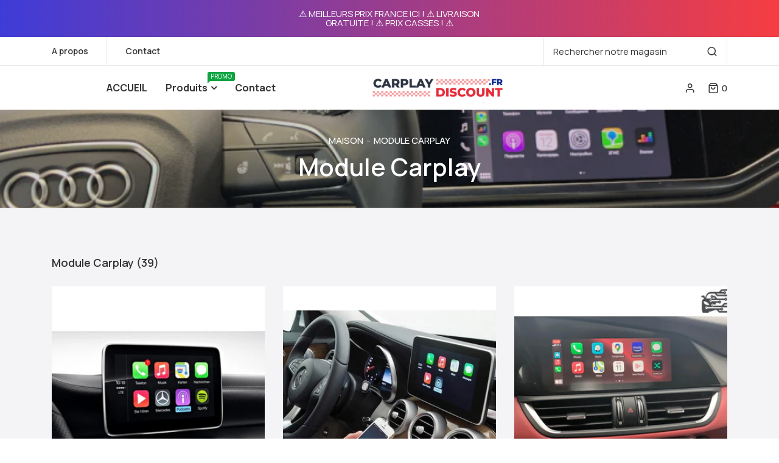

--- FILE ---
content_type: text/html; charset=utf-8
request_url: https://carplaydiscount.fr/collections/types?q=Module%20Carplay
body_size: 32751
content:
<!doctype html>
<html class="no-js supports-no-cookies mini2" lang="fr" dir="ltr">
  <head>
    <meta charset="utf-8">
    <meta http-equiv="x-ua-compatible" content="IE=edge">
    <meta name="viewport" content="width=device-width,initial-scale=1">
    <meta name="theme-color" content="var(--font-color-primary)">
    <link rel="preconnect" href="https://cdn.shopify.com" crossorigin><link rel="canonical" href="https://carplaydiscount.fr/collections/types?q=module+carplay">
    <title>module-carplay-ndash-carplaydiscount-fr</title>
    <meta name="description" content="">
    
  <meta property="og:type" content="website">
  <meta property="og:title" content="Module Carplay">

<meta property="og:url" content="https://carplaydiscount.fr/collections/types?q=module+carplay">
<meta property="og:site_name" content="CarplayDiscount.fr">

  <meta name="twitter:site" content="@https://">


  <meta name="twitter:card" content="summary">



    <style>
    
    @import url('https://fonts.googleapis.com/css2?family=Manrope:ital,wght@0,100;0,200;0,300;0,400;0,500;0,600;0,700;0,800;0,900;1,100;1,200;1,300;1,400;1,500;1,600;1,700;1,800;1,900&display=swap');
    
    
    @import url('https://fonts.googleapis.com/css2?family=Manrope:ital,wght@0,100;0,200;0,300;0,400;0,500;0,600;0,700;0,800;0,900;1,100;1,200;1,300;1,400;1,500;1,600;1,700;1,800;1,900&display=swap');
    
    
    @import url('https://fonts.googleapis.com/css2?family=Manrope:ital,wght@0,100;0,200;0,300;0,400;0,500;0,600;0,700;0,800;0,900;1,100;1,200;1,300;1,400;1,500;1,600;1,700;1,800;1,900&display=swap');
    
    
    @import url('https://fonts.googleapis.com/css2?family=Manrope:ital,wght@0,100;0,200;0,300;0,400;0,500;0,600;0,700;0,800;0,900;1,100;1,200;1,300;1,400;1,500;1,600;1,700;1,800;1,900&display=swap');
    
    
    @import url('https://fonts.googleapis.com/css2?family=Manrope:ital,wght@0,100;0,200;0,300;0,400;0,500;0,600;0,700;0,800;0,900;1,100;1,200;1,300;1,400;1,500;1,600;1,700;1,800;1,900&display=swap');
    
</style><link href="//carplaydiscount.fr/cdn/shop/t/2/assets/bootstrap.min.css?v=106872733425585849001710434359" rel="stylesheet" type="text/css" media="all">
<link href="//carplaydiscount.fr/cdn/shop/t/2/assets/bootstrap-icons.css?v=162564735770338804201710434359" rel="stylesheet" type="text/css" media="all">
<link href="//carplaydiscount.fr/cdn/shop/t/2/assets/font-awesome.min.css?v=21869632697367095781710434359" rel="stylesheet" type="text/css" media="all">
<link href="//carplaydiscount.fr/cdn/shop/t/2/assets/slick.css?v=98340474046176884051710434360" rel="stylesheet" type="text/css" media="all">
<link href="//carplaydiscount.fr/cdn/shop/t/2/assets/owl.carousel.min.css?v=70516089817612781961710434360" rel="stylesheet" type="text/css" media="all">
<link href="//carplaydiscount.fr/cdn/shop/t/2/assets/owl.theme.default.min.css?v=135046118358282713361710434360" rel="stylesheet" type="text/css" media="all">
<link href="//carplaydiscount.fr/cdn/shop/t/2/assets/swiper-bundle.min.css?v=131626007024603461731710434360" rel="stylesheet" type="text/css" media="all">
<link href="//carplaydiscount.fr/cdn/shop/t/2/assets/magnific-popup.css?v=39095769176613777181710434359" rel="stylesheet" type="text/css" media="all">
<link href="//carplaydiscount.fr/cdn/shop/t/2/assets/feather.css?v=32405190967382458041710434359" rel="stylesheet" type="text/css" media="all"><link href="//carplaydiscount.fr/cdn/shop/t/2/assets/style.css?v=167512314292252155831710434360" rel="stylesheet" type="text/css" media="all"><link href="//carplaydiscount.fr/cdn/shop/t/2/assets/skin-theme.css?v=157418301958842336141710434384" rel="stylesheet" type="text/css" media="all"><link href="//carplaydiscount.fr/cdn/shop/t/2/assets/collection.css?v=164932693324697621411710434359" rel="stylesheet" type="text/css" media="all">
<link href="//carplaydiscount.fr/cdn/shop/t/2/assets/collection-sidebar.css?v=3555690817739894701710434359" rel="stylesheet" type="text/css" media="all"><link href="//carplaydiscount.fr/cdn/shop/t/2/assets/product-template.css?v=114505904173522289991710434360" rel="stylesheet" type="text/css" media="all"><style data-shopify>/*=====================================
  body css
======================================*/
body {
  color: var(--font-color-body);
  font-size: var(--font-size-body);
  background-color: var(--background-color-body);
  
  font-family: var(--font-custom-stack-body);
  font-weight: var(--font-custom-weight-body);
  font-style: var(--font-custom-style-body);
  
  line-height: normal;
  letter-spacing: var(--font-letter-spacing-body);
  -webkit-font-smoothing: antialiased;
  -moz-osx-font-smoothing: antialiased;
  text-size-adjust: 100%;
}

/*=====================================
  Headings css
======================================*/
h1, h2, h3, h4, h5, h6 {
  color: var(--font-color-header);
  margin: 0;
  padding: 0;
  
  font-family: var(--font-custom-stack-header);
  font-weight: var(--font-custom-weight-header);
  font-style: var(--font-custom-style-header);
  
  line-height: normal;
}

/*=====================================
  Section headings css
======================================*/
.section-capture {
  margin-bottom: 50px;
}
.section-title h2 {
  color: var(--font-color-section-header);
  
  font-family: var(--font-custom-stack-section-header);
  font-weight: var(--font-custom-weight-section-header);
  font-style: var(--font-custom-style-section-header);
  
  text-transform: var(--font-text-section-header);
}
@media (max-width: 1199px) {
  .section-capture{
    margin-bottom: 50px;
  }
}
@media (max-width: 767px) {
  .section-capture {
    margin-bottom: 40px;
  }
}

/*=====================================
  paragraph css
======================================*/
p {
  color: var(--font-color-paragraph);
  margin-bottom: 0px;
  --font-custom-stack-paragraph: 'Manrope', sans-serif;
  --font-custom-weight-paragraph: 400;
  --font-custom-style-paragraph: normal;

  
  font-family: var(--font-custom-stack-paragraph);
  font-weight: var(--font-custom-weight-paragraph);
  font-style: var(--font-custom-style-paragraph);
  
  line-height: var(--font-line-height-paragraph);
}

/*=====================================
  'other' tag css
======================================*/
input, textarea, select {
  color: var(--sti-color);
  font-size: var(--sti-font-size);
  padding: 10px 15px;
  background-color: var(--sti-bgcolor);
  font-family: var(--font-stack-body);
  text-transform: var(--sti-text);
  font-weight: var(--sti-font-weight);
  border: var(--sti-border);
  border-radius: var(--sti-border-radius);
}
input::placeholder,
textarea::placeholder {
  color: var(--sti-color);
}

/* clears the 'x' from 'Internet Explorer' */
input[type=search]::-ms-clear,
input[type=search]::-ms-reveal {
  display: none;
  width: 0px;
  height: 0px;
}

/* clears the 'x' from 'Chrome' */
input[type="search"]::-webkit-search-decoration,
input[type="search"]::-webkit-search-cancel-button,
input[type="search"]::-webkit-search-results-button,
input[type="search"]::-webkit-search-results-decoration {
  display: none;
}

textarea {
  display: block;
  resize: none;
}
input:focus,
select:focus,
textarea:focus {
  outline: none;
  border: var(--sti-border);
  box-shadow: none;
}
select {
  -webkit-appearance: none;
  -moz-appearance: none;
  -ms-appearance: none;
  -o-appearance: none;
  appearance: none;
  background-image: url('//carplaydiscount.fr/cdn/shop/t/2/assets/chevron-down.svg?v=60467149447012667681710434359');
  
  padding: 10px 30px 10px 15px;
  background-position: right 15px center;
  
  background-repeat: no-repeat;
  background-size: 12px;
  background-color: transparent;
}
input.disabled,
input[disabled],
select.disabled,
select[disabled],
textarea.disabled,
textarea[disabled] {
  color: var(--sti-color)
  background-color: var(--sti-bgcolor);
  border: 1px solid var(--sti-border);
}
input::-webkit-outer-spin-button,
input::-webkit-inner-spin-button {
    -webkit-appearance: none;
    margin: 0;
}
input[type=number] {
    -moz-appearance: textfield;
}
.hidden {
    display: none;
}
img {
  max-width: 100%;
}


/*=====================================
  other custom padding css
======================================*/
.shopify-challenge__container,
.section-ptb {
  padding-top: 80px;
  padding-bottom: 80px;
}
@media (max-width: 1199px) {
  .shopify-challenge__container,
  .section-ptb {
    padding-top: 80px;
    padding-bottom: 80px;
  }
}
@media (max-width: 767px) {
  .shopify-challenge__container,
  .section-ptb {
    padding-top: 60px;
    padding-bottom: 60px;
  }
}

/*=====================================
  button type css
======================================*/
/* btn1 */
#pro-review .jdgm-btn,
#pro-review .jdgm-write-rev-link,
.btn-style {
  color: #ffffff;
  font-size: 16px;
  padding: 15px 30px;
  background-color: #f63d42;
  text-transform: none;
  font-weight: 500;
  border: 2px solid #f63d42;
  border-radius: 5px;
  letter-spacing: 0.5px;
  text-align: center;
  line-height: 1;
}
#pro-review .jdgm-btn:hover,
#pro-review .jdgm-write-rev-link:hover,
.btn-style:hover {
  color: #f63d42;
  background-color: rgba(0,0,0,0);
  border: 2px solid #f63d42;
}
.btn-style i {
  padding-left: 5px;
}
@media(max-width: 767px){
  #pro-review .jdgm-btn,
  #pro-review .jdgm-write-rev-link,
  .btn-style {  
    font-size: 14px;
    padding: 12px 20px;
  }
}

/* btn2 */
.btn-style2 {
  color: #202020;
  font-size: 16px;
  padding: 16px 30px;
  background-color: rgba(0,0,0,0);
  text-transform: none;
  font-weight: 700;
  border: 1px solid #e2e2e2;
  border-radius: 5px;
  letter-spacing: 0px;
  line-height: 1;
  text-align: center;
}
.btn-style2:hover {
  color: #ffffff;
  background-color: #202020;
  border: 1px solid #202020;
}
.btn-style2 i {
  line-height: 1;
  padding-left: 5px;
}
@media(max-width: 767px){
  .btn-style2 { 
    font-size: 14px;
    padding: 12px 20px;
  }
}


/* btn3 */
.btn-style3 {
  color: #ffffff;
  font-size: 16px;
  padding: 15px 30px;
  background-color: #333333;
  text-transform: uppercase;
  font-weight: 600;
  border: 2px solid #333333;
  border-radius: 5px;
  letter-spacing: 0.5px;
  line-height: 1;
  text-align: center;
}
.btn-style3:hover {
  color: #ffffff;
  background-color: #f63d42;
  border: 2px solid #f63d42;
}
.btn-style3 i {
  padding-left: 5px;
}
@media(max-width: 767px){
  .btn-style3 { 
    font-size: 14px;
    padding: 12px 20px;
  }
}

/* btn disable css */
a.disabled {
  color: #aeaeae!important;
  opacity: 0.65;
  pointer-events: none;
}
a.add-to-cart.disabled,
a.quick-view.disabled,
a.btn[disabled],
a.btn.disabled,
button.btn[disabled],
button.btn.disabled,
button[disabled] {
  color: #eaeaea!important;
  background-color: #ababab!important;
  opacity: 0.65;
  pointer-events: none;
}
a.btn[disabled],
a.btn.disabled,
button.btn[disabled],
button.btn.disabled,
button[disabled] {
  border: 1px solid #ababab;
}
.swiper-buttons button[disabled] {
  color: var(--font-color-header)important;
  background-color: transparent!important;
  opacity: 1;
  pointer-events: all;
  border: none;
}
/*=====================================
  product label css
======================================*/
.single-product-wrap.stock-out {
  cursor: not-allowed;
}
.single-product-wrap.stock-out .product-image.stock-out {
  position: relative;
}

.product-image {
  position: relative;
}
.product-label span {
  font-size: 12px;
  position: absolute;
  top: 15px;
  width: 40px;
  height: 20px;
  display: flex;
  align-items: center;
  justify-content: center;
  text-align: center;
  text-transform: capitalize;
  font-weight: 400;
  border-radius : 0px;
  line-height: 1;
}
.product-label span.new-sale-title {
  color: #FFFFFF;
  background-color: #333333;
}
.product-label span.percent-count{
  color: #ffffff;
  background-color: #0ea440;
}
.product-label span.soldout-title{
  color: #FFFFFF;
  background-color: #A00000;
}
.product-label span.new-sale-title {
  
  left: 0px;
  
}
.product-label span.soldout-title {
  
  left: 0px;
  
  z-index: 1;
}
.product-label span.percent-count {
  
  left: 15px;
  
}

/*=====================================
  pagination css
======================================*/
/* page-area css */
.paginatoin-area {
  padding-top: 80px;
}
@media (max-width: 1199px) {
  .paginatoin-area {
    padding-top: 80px;
  }
}
@media (max-width: 767px) {
  .paginatoin-area {
    padding-top: 60px;
  }
}
/*=====================================
    Fade in
======================================*/

[data-fade-in] {
  opacity: 0;
  transform: translateY(20px);
}
[class*=fade-] {
  will-change: opacity,transform;
}
.fade-in {
    animation: fade-in .8s .1s forwards;
}
@keyframes fade-in {
  0% {
      opacity: 0;
      transform: translateY(20spx);
  }
  100% {
      opacity: 1;
      transform: translateY(0);
  }
}



.fade-in:nth-child(1) {
  
  animation: fade-in .8s .1s forwards;
  
}


.fade-in:nth-child(2) {
  
  animation: fade-in .8s .2s forwards;
  
}


.fade-in:nth-child(3) {
  
  animation: fade-in .8s .3s forwards;
  
}


.fade-in:nth-child(4) {
  
  animation: fade-in .8s .4s forwards;
  
}


.fade-in:nth-child(5) {
  
  animation: fade-in .8s .5s forwards;
  
}


.fade-in:nth-child(6) {
  
  animation: fade-in .8s .6s forwards;
  
}


.fade-in:nth-child(7) {
  
  animation: fade-in .8s .7s forwards;
  
}


.fade-in:nth-child(8) {
  
  animation: fade-in .8s .8s forwards;
  
}


.fade-in:nth-child(9) {
  
  animation: fade-in .8s .9s forwards;
  
}


.fade-in:nth-child(10) {
  
  animation: fade-in .8s 1s forwards;
  
}


.fade-in:nth-child(11) {
  
  
  
  animation: fade-in .8s 1.0s forwards;
  
  
}


.fade-in:nth-child(12) {
  
  
  
  animation: fade-in .8s 1.1s forwards;
  
  
}


.fade-in:nth-child(13) {
  
  
  
  animation: fade-in .8s 1.2s forwards;
  
  
}


.fade-in:nth-child(14) {
  
  
  
  animation: fade-in .8s 1.3s forwards;
  
  
}


.fade-in:nth-child(15) {
  
  
  
  animation: fade-in .8s 1.4s forwards;
  
  
}


.fade-in:nth-child(16) {
  
  
  
  animation: fade-in .8s 1.5s forwards;
  
  
}


.fade-in:nth-child(17) {
  
  
  
  animation: fade-in .8s 1.6s forwards;
  
  
}


.fade-in:nth-child(18) {
  
  
  
  animation: fade-in .8s 1.7s forwards;
  
  
}


.fade-in:nth-child(19) {
  
  
  
  animation: fade-in .8s 1.8s forwards;
  
  
}


.fade-in:nth-child(20) {
  
  animation: fade-in .8s 2s forwards;
  
}


.fade-in:nth-child(21) {
  
  
  
  animation: fade-in .8s 2.0s forwards;
  
  
}


.fade-in:nth-child(22) {
  
  
  
  animation: fade-in .8s 2.1s forwards;
  
  
}


.fade-in:nth-child(23) {
  
  
  
  animation: fade-in .8s 2.2s forwards;
  
  
}


.fade-in:nth-child(24) {
  
  
  
  animation: fade-in .8s 2.3s forwards;
  
  
}


.fade-in:nth-child(25) {
  
  
  
  animation: fade-in .8s 2.4s forwards;
  
  
}


.fade-in:nth-child(26) {
  
  
  
  animation: fade-in .8s 2.5s forwards;
  
  
}


.fade-in:nth-child(27) {
  
  
  
  animation: fade-in .8s 2.6s forwards;
  
  
}


.fade-in:nth-child(28) {
  
  
  
  animation: fade-in .8s 2.7s forwards;
  
  
}


.fade-in:nth-child(29) {
  
  
  
  animation: fade-in .8s 2.8s forwards;
  
  
}


.fade-in:nth-child(30) {
  
}

</style><style>
    
    
    
    :root {
      --font-weight-body--bold: 700;
      --font-weight-body--bolder: 700;
    
      --font-color-body: #6f6f6f;
      --font-size-body: 15px;
      --background-color-body: #ffffff;
      --extra-color-body: #f4f4f6;
      --button-radius: 5px;
      
      --font-custom-stack-body: 'Manrope', sans-serif;
      --font-custom-weight-body: 500;
      --font-custom-style-body: normal;
      
      --font-letter-spacing-body: 0px;
    
      --font-color-header: #333333;
      
      --font-custom-stack-header: 'Manrope', sans-serif;
      --font-custom-weight-header: 600;
      --font-custom-style-header: normal;
      
    
      --font-color-section-header: #333333;
      
      --font-custom-stack-section-header: 'Manrope', sans-serif;
      --font-custom-weight-section-header:800;
      --font-custom-style-section-header: normal;
      
      --font-text-section-header: none;
    
      --font-color-paragraph: #656973;
      
      --font-custom-stack-paragraph: 'Manrope', sans-serif;
      --font-custom-weight-paragraph: 400;
      --font-custom-style-paragraph: normal;
      
      --font-line-height-paragraph: 30px;
    
      
      --font-custom-stack-other: 'Manrope', sans-serif;
      
    
      --font-color-primary: #f63d42;
      --font-color-secondary: #333333;
      --theme-border-color: rgba(51, 51, 51, 0.1);
    
      --sti-color: #6f6f6f;
      --sti-font-size: 15px;
      --sti-bgcolor: #FFFFFF;
      --sti-text: none;
      --sti-font-weight: 400;
      --sti-border: 1px solid rgba(51, 51, 51, 0.1);
      --sti-border-radius: 5px;
    
      --box-body-bgcolor: #FFFFFF;
    }
    </style>
    <script>window.performance && window.performance.mark && window.performance.mark('shopify.content_for_header.start');</script><meta id="shopify-digital-wallet" name="shopify-digital-wallet" content="/62387978285/digital_wallets/dialog">
<meta name="shopify-checkout-api-token" content="8c2439837c7b70b7a880d44d9cd90c7b">
<script async="async" src="/checkouts/internal/preloads.js?locale=fr-FR"></script>
<link rel="preconnect" href="https://shop.app" crossorigin="anonymous">
<script async="async" src="https://shop.app/checkouts/internal/preloads.js?locale=fr-FR&shop_id=62387978285" crossorigin="anonymous"></script>
<script id="apple-pay-shop-capabilities" type="application/json">{"shopId":62387978285,"countryCode":"FR","currencyCode":"EUR","merchantCapabilities":["supports3DS"],"merchantId":"gid:\/\/shopify\/Shop\/62387978285","merchantName":"CarplayDiscount.fr","requiredBillingContactFields":["postalAddress","email","phone"],"requiredShippingContactFields":["postalAddress","email","phone"],"shippingType":"shipping","supportedNetworks":["visa","masterCard","amex","maestro"],"total":{"type":"pending","label":"CarplayDiscount.fr","amount":"1.00"},"shopifyPaymentsEnabled":true,"supportsSubscriptions":true}</script>
<script id="shopify-features" type="application/json">{"accessToken":"8c2439837c7b70b7a880d44d9cd90c7b","betas":["rich-media-storefront-analytics"],"domain":"carplaydiscount.fr","predictiveSearch":true,"shopId":62387978285,"locale":"fr"}</script>
<script>var Shopify = Shopify || {};
Shopify.shop = "f84bdd-d6.myshopify.com";
Shopify.locale = "fr";
Shopify.currency = {"active":"EUR","rate":"1.0"};
Shopify.country = "FR";
Shopify.theme = {"name":"carplaydiscount.fr theme04","id":131793813549,"schema_name":"Ubone","schema_version":"1.0.0","theme_store_id":null,"role":"main"};
Shopify.theme.handle = "null";
Shopify.theme.style = {"id":null,"handle":null};
Shopify.cdnHost = "carplaydiscount.fr/cdn";
Shopify.routes = Shopify.routes || {};
Shopify.routes.root = "/";</script>
<script type="module">!function(o){(o.Shopify=o.Shopify||{}).modules=!0}(window);</script>
<script>!function(o){function n(){var o=[];function n(){o.push(Array.prototype.slice.apply(arguments))}return n.q=o,n}var t=o.Shopify=o.Shopify||{};t.loadFeatures=n(),t.autoloadFeatures=n()}(window);</script>
<script>
  window.ShopifyPay = window.ShopifyPay || {};
  window.ShopifyPay.apiHost = "shop.app\/pay";
  window.ShopifyPay.redirectState = null;
</script>
<script id="shop-js-analytics" type="application/json">{"pageType":"collection"}</script>
<script defer="defer" async type="module" src="//carplaydiscount.fr/cdn/shopifycloud/shop-js/modules/v2/client.init-shop-cart-sync_XvpUV7qp.fr.esm.js"></script>
<script defer="defer" async type="module" src="//carplaydiscount.fr/cdn/shopifycloud/shop-js/modules/v2/chunk.common_C2xzKNNs.esm.js"></script>
<script type="module">
  await import("//carplaydiscount.fr/cdn/shopifycloud/shop-js/modules/v2/client.init-shop-cart-sync_XvpUV7qp.fr.esm.js");
await import("//carplaydiscount.fr/cdn/shopifycloud/shop-js/modules/v2/chunk.common_C2xzKNNs.esm.js");

  window.Shopify.SignInWithShop?.initShopCartSync?.({"fedCMEnabled":true,"windoidEnabled":true});

</script>
<script>
  window.Shopify = window.Shopify || {};
  if (!window.Shopify.featureAssets) window.Shopify.featureAssets = {};
  window.Shopify.featureAssets['shop-js'] = {"shop-cart-sync":["modules/v2/client.shop-cart-sync_C66VAAYi.fr.esm.js","modules/v2/chunk.common_C2xzKNNs.esm.js"],"init-fed-cm":["modules/v2/client.init-fed-cm_By4eIqYa.fr.esm.js","modules/v2/chunk.common_C2xzKNNs.esm.js"],"shop-button":["modules/v2/client.shop-button_Bz0N9rYp.fr.esm.js","modules/v2/chunk.common_C2xzKNNs.esm.js"],"shop-cash-offers":["modules/v2/client.shop-cash-offers_B90ok608.fr.esm.js","modules/v2/chunk.common_C2xzKNNs.esm.js","modules/v2/chunk.modal_7MqWQJ87.esm.js"],"init-windoid":["modules/v2/client.init-windoid_CdJe_Ee3.fr.esm.js","modules/v2/chunk.common_C2xzKNNs.esm.js"],"shop-toast-manager":["modules/v2/client.shop-toast-manager_kCJHoUCw.fr.esm.js","modules/v2/chunk.common_C2xzKNNs.esm.js"],"init-shop-email-lookup-coordinator":["modules/v2/client.init-shop-email-lookup-coordinator_BPuRLqHy.fr.esm.js","modules/v2/chunk.common_C2xzKNNs.esm.js"],"init-shop-cart-sync":["modules/v2/client.init-shop-cart-sync_XvpUV7qp.fr.esm.js","modules/v2/chunk.common_C2xzKNNs.esm.js"],"avatar":["modules/v2/client.avatar_BTnouDA3.fr.esm.js"],"pay-button":["modules/v2/client.pay-button_CmFhG2BZ.fr.esm.js","modules/v2/chunk.common_C2xzKNNs.esm.js"],"init-customer-accounts":["modules/v2/client.init-customer-accounts_C5-IhKGM.fr.esm.js","modules/v2/client.shop-login-button_DrlPOW6Z.fr.esm.js","modules/v2/chunk.common_C2xzKNNs.esm.js","modules/v2/chunk.modal_7MqWQJ87.esm.js"],"init-shop-for-new-customer-accounts":["modules/v2/client.init-shop-for-new-customer-accounts_Cv1WqR1n.fr.esm.js","modules/v2/client.shop-login-button_DrlPOW6Z.fr.esm.js","modules/v2/chunk.common_C2xzKNNs.esm.js","modules/v2/chunk.modal_7MqWQJ87.esm.js"],"shop-login-button":["modules/v2/client.shop-login-button_DrlPOW6Z.fr.esm.js","modules/v2/chunk.common_C2xzKNNs.esm.js","modules/v2/chunk.modal_7MqWQJ87.esm.js"],"init-customer-accounts-sign-up":["modules/v2/client.init-customer-accounts-sign-up_Dqgdz3C3.fr.esm.js","modules/v2/client.shop-login-button_DrlPOW6Z.fr.esm.js","modules/v2/chunk.common_C2xzKNNs.esm.js","modules/v2/chunk.modal_7MqWQJ87.esm.js"],"shop-follow-button":["modules/v2/client.shop-follow-button_D7RRykwK.fr.esm.js","modules/v2/chunk.common_C2xzKNNs.esm.js","modules/v2/chunk.modal_7MqWQJ87.esm.js"],"checkout-modal":["modules/v2/client.checkout-modal_NILs_SXn.fr.esm.js","modules/v2/chunk.common_C2xzKNNs.esm.js","modules/v2/chunk.modal_7MqWQJ87.esm.js"],"lead-capture":["modules/v2/client.lead-capture_CSmE_fhP.fr.esm.js","modules/v2/chunk.common_C2xzKNNs.esm.js","modules/v2/chunk.modal_7MqWQJ87.esm.js"],"shop-login":["modules/v2/client.shop-login_CKcjyRl_.fr.esm.js","modules/v2/chunk.common_C2xzKNNs.esm.js","modules/v2/chunk.modal_7MqWQJ87.esm.js"],"payment-terms":["modules/v2/client.payment-terms_eoGasybT.fr.esm.js","modules/v2/chunk.common_C2xzKNNs.esm.js","modules/v2/chunk.modal_7MqWQJ87.esm.js"]};
</script>
<script id="__st">var __st={"a":62387978285,"offset":3600,"reqid":"dda85808-a672-4291-9dcc-08d519b6c102-1768722755","pageurl":"carplaydiscount.fr\/collections\/types?q=Module%20Carplay","u":"deedf0b1d7a0","p":"types"};</script>
<script>window.ShopifyPaypalV4VisibilityTracking = true;</script>
<script id="captcha-bootstrap">!function(){'use strict';const t='contact',e='account',n='new_comment',o=[[t,t],['blogs',n],['comments',n],[t,'customer']],c=[[e,'customer_login'],[e,'guest_login'],[e,'recover_customer_password'],[e,'create_customer']],r=t=>t.map((([t,e])=>`form[action*='/${t}']:not([data-nocaptcha='true']) input[name='form_type'][value='${e}']`)).join(','),a=t=>()=>t?[...document.querySelectorAll(t)].map((t=>t.form)):[];function s(){const t=[...o],e=r(t);return a(e)}const i='password',u='form_key',d=['recaptcha-v3-token','g-recaptcha-response','h-captcha-response',i],f=()=>{try{return window.sessionStorage}catch{return}},m='__shopify_v',_=t=>t.elements[u];function p(t,e,n=!1){try{const o=window.sessionStorage,c=JSON.parse(o.getItem(e)),{data:r}=function(t){const{data:e,action:n}=t;return t[m]||n?{data:e,action:n}:{data:t,action:n}}(c);for(const[e,n]of Object.entries(r))t.elements[e]&&(t.elements[e].value=n);n&&o.removeItem(e)}catch(o){console.error('form repopulation failed',{error:o})}}const l='form_type',E='cptcha';function T(t){t.dataset[E]=!0}const w=window,h=w.document,L='Shopify',v='ce_forms',y='captcha';let A=!1;((t,e)=>{const n=(g='f06e6c50-85a8-45c8-87d0-21a2b65856fe',I='https://cdn.shopify.com/shopifycloud/storefront-forms-hcaptcha/ce_storefront_forms_captcha_hcaptcha.v1.5.2.iife.js',D={infoText:'Protégé par hCaptcha',privacyText:'Confidentialité',termsText:'Conditions'},(t,e,n)=>{const o=w[L][v],c=o.bindForm;if(c)return c(t,g,e,D).then(n);var r;o.q.push([[t,g,e,D],n]),r=I,A||(h.body.append(Object.assign(h.createElement('script'),{id:'captcha-provider',async:!0,src:r})),A=!0)});var g,I,D;w[L]=w[L]||{},w[L][v]=w[L][v]||{},w[L][v].q=[],w[L][y]=w[L][y]||{},w[L][y].protect=function(t,e){n(t,void 0,e),T(t)},Object.freeze(w[L][y]),function(t,e,n,w,h,L){const[v,y,A,g]=function(t,e,n){const i=e?o:[],u=t?c:[],d=[...i,...u],f=r(d),m=r(i),_=r(d.filter((([t,e])=>n.includes(e))));return[a(f),a(m),a(_),s()]}(w,h,L),I=t=>{const e=t.target;return e instanceof HTMLFormElement?e:e&&e.form},D=t=>v().includes(t);t.addEventListener('submit',(t=>{const e=I(t);if(!e)return;const n=D(e)&&!e.dataset.hcaptchaBound&&!e.dataset.recaptchaBound,o=_(e),c=g().includes(e)&&(!o||!o.value);(n||c)&&t.preventDefault(),c&&!n&&(function(t){try{if(!f())return;!function(t){const e=f();if(!e)return;const n=_(t);if(!n)return;const o=n.value;o&&e.removeItem(o)}(t);const e=Array.from(Array(32),(()=>Math.random().toString(36)[2])).join('');!function(t,e){_(t)||t.append(Object.assign(document.createElement('input'),{type:'hidden',name:u})),t.elements[u].value=e}(t,e),function(t,e){const n=f();if(!n)return;const o=[...t.querySelectorAll(`input[type='${i}']`)].map((({name:t})=>t)),c=[...d,...o],r={};for(const[a,s]of new FormData(t).entries())c.includes(a)||(r[a]=s);n.setItem(e,JSON.stringify({[m]:1,action:t.action,data:r}))}(t,e)}catch(e){console.error('failed to persist form',e)}}(e),e.submit())}));const S=(t,e)=>{t&&!t.dataset[E]&&(n(t,e.some((e=>e===t))),T(t))};for(const o of['focusin','change'])t.addEventListener(o,(t=>{const e=I(t);D(e)&&S(e,y())}));const B=e.get('form_key'),M=e.get(l),P=B&&M;t.addEventListener('DOMContentLoaded',(()=>{const t=y();if(P)for(const e of t)e.elements[l].value===M&&p(e,B);[...new Set([...A(),...v().filter((t=>'true'===t.dataset.shopifyCaptcha))])].forEach((e=>S(e,t)))}))}(h,new URLSearchParams(w.location.search),n,t,e,['guest_login'])})(!0,!0)}();</script>
<script integrity="sha256-4kQ18oKyAcykRKYeNunJcIwy7WH5gtpwJnB7kiuLZ1E=" data-source-attribution="shopify.loadfeatures" defer="defer" src="//carplaydiscount.fr/cdn/shopifycloud/storefront/assets/storefront/load_feature-a0a9edcb.js" crossorigin="anonymous"></script>
<script crossorigin="anonymous" defer="defer" src="//carplaydiscount.fr/cdn/shopifycloud/storefront/assets/shopify_pay/storefront-65b4c6d7.js?v=20250812"></script>
<script data-source-attribution="shopify.dynamic_checkout.dynamic.init">var Shopify=Shopify||{};Shopify.PaymentButton=Shopify.PaymentButton||{isStorefrontPortableWallets:!0,init:function(){window.Shopify.PaymentButton.init=function(){};var t=document.createElement("script");t.src="https://carplaydiscount.fr/cdn/shopifycloud/portable-wallets/latest/portable-wallets.fr.js",t.type="module",document.head.appendChild(t)}};
</script>
<script data-source-attribution="shopify.dynamic_checkout.buyer_consent">
  function portableWalletsHideBuyerConsent(e){var t=document.getElementById("shopify-buyer-consent"),n=document.getElementById("shopify-subscription-policy-button");t&&n&&(t.classList.add("hidden"),t.setAttribute("aria-hidden","true"),n.removeEventListener("click",e))}function portableWalletsShowBuyerConsent(e){var t=document.getElementById("shopify-buyer-consent"),n=document.getElementById("shopify-subscription-policy-button");t&&n&&(t.classList.remove("hidden"),t.removeAttribute("aria-hidden"),n.addEventListener("click",e))}window.Shopify?.PaymentButton&&(window.Shopify.PaymentButton.hideBuyerConsent=portableWalletsHideBuyerConsent,window.Shopify.PaymentButton.showBuyerConsent=portableWalletsShowBuyerConsent);
</script>
<script data-source-attribution="shopify.dynamic_checkout.cart.bootstrap">document.addEventListener("DOMContentLoaded",(function(){function t(){return document.querySelector("shopify-accelerated-checkout-cart, shopify-accelerated-checkout")}if(t())Shopify.PaymentButton.init();else{new MutationObserver((function(e,n){t()&&(Shopify.PaymentButton.init(),n.disconnect())})).observe(document.body,{childList:!0,subtree:!0})}}));
</script>
<link id="shopify-accelerated-checkout-styles" rel="stylesheet" media="screen" href="https://carplaydiscount.fr/cdn/shopifycloud/portable-wallets/latest/accelerated-checkout-backwards-compat.css" crossorigin="anonymous">
<style id="shopify-accelerated-checkout-cart">
        #shopify-buyer-consent {
  margin-top: 1em;
  display: inline-block;
  width: 100%;
}

#shopify-buyer-consent.hidden {
  display: none;
}

#shopify-subscription-policy-button {
  background: none;
  border: none;
  padding: 0;
  text-decoration: underline;
  font-size: inherit;
  cursor: pointer;
}

#shopify-subscription-policy-button::before {
  box-shadow: none;
}

      </style>

<script>window.performance && window.performance.mark && window.performance.mark('shopify.content_for_header.end');</script>
    <script type="text/javascript" src="//carplaydiscount.fr/cdn/shop/t/2/assets/plugins.min.js?v=60217701795888191301710434360" defer></script><script type="text/javascript" src="//carplaydiscount.fr/cdn/shop/t/2/assets/jquery-3.6.1.min.js?v=77015668167349694581710434359" defer></script>
<script type="text/javascript" src="//carplaydiscount.fr/cdn/shop/t/2/assets/jquery-migrate-1.4.1.min.js?v=8839049224236534361710434359" defer></script>
<script type="text/javascript" src="//carplaydiscount.fr/cdn/shop/t/2/assets/modernizr-2.8.3.min.js?v=174727525422211915231710434360" defer></script>
<script type="text/javascript" src="//carplaydiscount.fr/cdn/shop/t/2/assets/bootstrap.bundle.min.js?v=178806464053651140501710434359" defer></script>
<script type="text/javascript" src="//carplaydiscount.fr/cdn/shop/t/2/assets/slick.min.js?v=78403228708673780251710434360" defer></script>
<script type="text/javascript" src="//carplaydiscount.fr/cdn/shop/t/2/assets/owl.carousel.min.js?v=97891440811553454251710434360" defer></script>
<script type="text/javascript" src="//carplaydiscount.fr/cdn/shop/t/2/assets/swiper-bundle.min.js?v=126199226423180233181710434360" defer></script>
<script type="text/javascript" src="//carplaydiscount.fr/cdn/shop/t/2/assets/jquery.magnific-popup.min.js?v=62953174224872963371710434359" defer></script>
<script type="text/javascript" src="//carplaydiscount.fr/cdn/shop/t/2/assets/imagesloaded.pkgd.min.js?v=58209854333173575541710434359" defer></script>
<script type="text/javascript" src="//carplaydiscount.fr/cdn/shop/t/2/assets/jquery.isotope.min.js?v=91911861347149225011710434359" defer></script>
<script type="text/javascript" src="//carplaydiscount.fr/cdn/shopifycloud/storefront/assets/themes_support/api.jquery-7ab1a3a4.js" defer></script>
<script type="text/javascript" src="//carplaydiscount.fr/cdn/shop/t/2/assets/waypoints.min.js?v=8574801165041833121710434360" defer></script>
<script type="text/javascript" src="//carplaydiscount.fr/cdn/shop/t/2/assets/counter.js?v=61598517943102193791710434359" defer></script>
<script type="text/javascript" src="//carplaydiscount.fr/cdn/shop/t/2/assets/jquery.countTo.js?v=114738705482761559801710434359" defer></script>
<script type="text/javascript" src="//carplaydiscount.fr/cdn/shop/t/2/assets/theme.wishlist.js?v=184261439331368048331710434360" defer></script>
<script type="text/javascript" src="//carplaydiscount.fr/cdn/shop/t/2/assets/lazysizes.min.js?v=56805471290311245611710434359" async></script>
<script type="text/javascript" src="//carplaydiscount.fr/cdn/shop/t/2/assets/main.js?v=183066663278967892671710434359" defer></script>
    <script type="text/javascript" src="//carplaydiscount.fr/cdn/shopifycloud/storefront/assets/themes_support/shopify_common-5f594365.js" defer="defer"></script>
    
    <script>document.documentElement.className = document.documentElement.className.replace('no-js', 'js');
    if (Shopify.designMode) {
      document.documentElement.classList.add('shopify-design-mode');
    }
    </script><script src="//carplaydiscount.fr/cdn/shop/t/2/assets/localization-form.js?v=44178445813835192671710434359" defer="defer"></script><meta property="og:image" content="https://cdn.shopify.com/s/files/1/0623/8797/8285/files/carplaydiscount_ffe57990-1c9e-4e8f-a2ae-c4bef75b3ccc.jpg?v=1711750103" />
<meta property="og:image:secure_url" content="https://cdn.shopify.com/s/files/1/0623/8797/8285/files/carplaydiscount_ffe57990-1c9e-4e8f-a2ae-c4bef75b3ccc.jpg?v=1711750103" />
<meta property="og:image:width" content="1197" />
<meta property="og:image:height" content="651" />
<link href="https://monorail-edge.shopifysvc.com" rel="dns-prefetch">
<script>(function(){if ("sendBeacon" in navigator && "performance" in window) {try {var session_token_from_headers = performance.getEntriesByType('navigation')[0].serverTiming.find(x => x.name == '_s').description;} catch {var session_token_from_headers = undefined;}var session_cookie_matches = document.cookie.match(/_shopify_s=([^;]*)/);var session_token_from_cookie = session_cookie_matches && session_cookie_matches.length === 2 ? session_cookie_matches[1] : "";var session_token = session_token_from_headers || session_token_from_cookie || "";function handle_abandonment_event(e) {var entries = performance.getEntries().filter(function(entry) {return /monorail-edge.shopifysvc.com/.test(entry.name);});if (!window.abandonment_tracked && entries.length === 0) {window.abandonment_tracked = true;var currentMs = Date.now();var navigation_start = performance.timing.navigationStart;var payload = {shop_id: 62387978285,url: window.location.href,navigation_start,duration: currentMs - navigation_start,session_token,page_type: "collection"};window.navigator.sendBeacon("https://monorail-edge.shopifysvc.com/v1/produce", JSON.stringify({schema_id: "online_store_buyer_site_abandonment/1.1",payload: payload,metadata: {event_created_at_ms: currentMs,event_sent_at_ms: currentMs}}));}}window.addEventListener('pagehide', handle_abandonment_event);}}());</script>
<script id="web-pixels-manager-setup">(function e(e,d,r,n,o){if(void 0===o&&(o={}),!Boolean(null===(a=null===(i=window.Shopify)||void 0===i?void 0:i.analytics)||void 0===a?void 0:a.replayQueue)){var i,a;window.Shopify=window.Shopify||{};var t=window.Shopify;t.analytics=t.analytics||{};var s=t.analytics;s.replayQueue=[],s.publish=function(e,d,r){return s.replayQueue.push([e,d,r]),!0};try{self.performance.mark("wpm:start")}catch(e){}var l=function(){var e={modern:/Edge?\/(1{2}[4-9]|1[2-9]\d|[2-9]\d{2}|\d{4,})\.\d+(\.\d+|)|Firefox\/(1{2}[4-9]|1[2-9]\d|[2-9]\d{2}|\d{4,})\.\d+(\.\d+|)|Chrom(ium|e)\/(9{2}|\d{3,})\.\d+(\.\d+|)|(Maci|X1{2}).+ Version\/(15\.\d+|(1[6-9]|[2-9]\d|\d{3,})\.\d+)([,.]\d+|)( \(\w+\)|)( Mobile\/\w+|) Safari\/|Chrome.+OPR\/(9{2}|\d{3,})\.\d+\.\d+|(CPU[ +]OS|iPhone[ +]OS|CPU[ +]iPhone|CPU IPhone OS|CPU iPad OS)[ +]+(15[._]\d+|(1[6-9]|[2-9]\d|\d{3,})[._]\d+)([._]\d+|)|Android:?[ /-](13[3-9]|1[4-9]\d|[2-9]\d{2}|\d{4,})(\.\d+|)(\.\d+|)|Android.+Firefox\/(13[5-9]|1[4-9]\d|[2-9]\d{2}|\d{4,})\.\d+(\.\d+|)|Android.+Chrom(ium|e)\/(13[3-9]|1[4-9]\d|[2-9]\d{2}|\d{4,})\.\d+(\.\d+|)|SamsungBrowser\/([2-9]\d|\d{3,})\.\d+/,legacy:/Edge?\/(1[6-9]|[2-9]\d|\d{3,})\.\d+(\.\d+|)|Firefox\/(5[4-9]|[6-9]\d|\d{3,})\.\d+(\.\d+|)|Chrom(ium|e)\/(5[1-9]|[6-9]\d|\d{3,})\.\d+(\.\d+|)([\d.]+$|.*Safari\/(?![\d.]+ Edge\/[\d.]+$))|(Maci|X1{2}).+ Version\/(10\.\d+|(1[1-9]|[2-9]\d|\d{3,})\.\d+)([,.]\d+|)( \(\w+\)|)( Mobile\/\w+|) Safari\/|Chrome.+OPR\/(3[89]|[4-9]\d|\d{3,})\.\d+\.\d+|(CPU[ +]OS|iPhone[ +]OS|CPU[ +]iPhone|CPU IPhone OS|CPU iPad OS)[ +]+(10[._]\d+|(1[1-9]|[2-9]\d|\d{3,})[._]\d+)([._]\d+|)|Android:?[ /-](13[3-9]|1[4-9]\d|[2-9]\d{2}|\d{4,})(\.\d+|)(\.\d+|)|Mobile Safari.+OPR\/([89]\d|\d{3,})\.\d+\.\d+|Android.+Firefox\/(13[5-9]|1[4-9]\d|[2-9]\d{2}|\d{4,})\.\d+(\.\d+|)|Android.+Chrom(ium|e)\/(13[3-9]|1[4-9]\d|[2-9]\d{2}|\d{4,})\.\d+(\.\d+|)|Android.+(UC? ?Browser|UCWEB|U3)[ /]?(15\.([5-9]|\d{2,})|(1[6-9]|[2-9]\d|\d{3,})\.\d+)\.\d+|SamsungBrowser\/(5\.\d+|([6-9]|\d{2,})\.\d+)|Android.+MQ{2}Browser\/(14(\.(9|\d{2,})|)|(1[5-9]|[2-9]\d|\d{3,})(\.\d+|))(\.\d+|)|K[Aa][Ii]OS\/(3\.\d+|([4-9]|\d{2,})\.\d+)(\.\d+|)/},d=e.modern,r=e.legacy,n=navigator.userAgent;return n.match(d)?"modern":n.match(r)?"legacy":"unknown"}(),u="modern"===l?"modern":"legacy",c=(null!=n?n:{modern:"",legacy:""})[u],f=function(e){return[e.baseUrl,"/wpm","/b",e.hashVersion,"modern"===e.buildTarget?"m":"l",".js"].join("")}({baseUrl:d,hashVersion:r,buildTarget:u}),m=function(e){var d=e.version,r=e.bundleTarget,n=e.surface,o=e.pageUrl,i=e.monorailEndpoint;return{emit:function(e){var a=e.status,t=e.errorMsg,s=(new Date).getTime(),l=JSON.stringify({metadata:{event_sent_at_ms:s},events:[{schema_id:"web_pixels_manager_load/3.1",payload:{version:d,bundle_target:r,page_url:o,status:a,surface:n,error_msg:t},metadata:{event_created_at_ms:s}}]});if(!i)return console&&console.warn&&console.warn("[Web Pixels Manager] No Monorail endpoint provided, skipping logging."),!1;try{return self.navigator.sendBeacon.bind(self.navigator)(i,l)}catch(e){}var u=new XMLHttpRequest;try{return u.open("POST",i,!0),u.setRequestHeader("Content-Type","text/plain"),u.send(l),!0}catch(e){return console&&console.warn&&console.warn("[Web Pixels Manager] Got an unhandled error while logging to Monorail."),!1}}}}({version:r,bundleTarget:l,surface:e.surface,pageUrl:self.location.href,monorailEndpoint:e.monorailEndpoint});try{o.browserTarget=l,function(e){var d=e.src,r=e.async,n=void 0===r||r,o=e.onload,i=e.onerror,a=e.sri,t=e.scriptDataAttributes,s=void 0===t?{}:t,l=document.createElement("script"),u=document.querySelector("head"),c=document.querySelector("body");if(l.async=n,l.src=d,a&&(l.integrity=a,l.crossOrigin="anonymous"),s)for(var f in s)if(Object.prototype.hasOwnProperty.call(s,f))try{l.dataset[f]=s[f]}catch(e){}if(o&&l.addEventListener("load",o),i&&l.addEventListener("error",i),u)u.appendChild(l);else{if(!c)throw new Error("Did not find a head or body element to append the script");c.appendChild(l)}}({src:f,async:!0,onload:function(){if(!function(){var e,d;return Boolean(null===(d=null===(e=window.Shopify)||void 0===e?void 0:e.analytics)||void 0===d?void 0:d.initialized)}()){var d=window.webPixelsManager.init(e)||void 0;if(d){var r=window.Shopify.analytics;r.replayQueue.forEach((function(e){var r=e[0],n=e[1],o=e[2];d.publishCustomEvent(r,n,o)})),r.replayQueue=[],r.publish=d.publishCustomEvent,r.visitor=d.visitor,r.initialized=!0}}},onerror:function(){return m.emit({status:"failed",errorMsg:"".concat(f," has failed to load")})},sri:function(e){var d=/^sha384-[A-Za-z0-9+/=]+$/;return"string"==typeof e&&d.test(e)}(c)?c:"",scriptDataAttributes:o}),m.emit({status:"loading"})}catch(e){m.emit({status:"failed",errorMsg:(null==e?void 0:e.message)||"Unknown error"})}}})({shopId: 62387978285,storefrontBaseUrl: "https://carplaydiscount.fr",extensionsBaseUrl: "https://extensions.shopifycdn.com/cdn/shopifycloud/web-pixels-manager",monorailEndpoint: "https://monorail-edge.shopifysvc.com/unstable/produce_batch",surface: "storefront-renderer",enabledBetaFlags: ["2dca8a86"],webPixelsConfigList: [{"id":"342687789","configuration":"{\"pixelCode\":\"COP7VEJC77UFD3D2A4UG\"}","eventPayloadVersion":"v1","runtimeContext":"STRICT","scriptVersion":"22e92c2ad45662f435e4801458fb78cc","type":"APP","apiClientId":4383523,"privacyPurposes":["ANALYTICS","MARKETING","SALE_OF_DATA"],"dataSharingAdjustments":{"protectedCustomerApprovalScopes":["read_customer_address","read_customer_email","read_customer_name","read_customer_personal_data","read_customer_phone"]}},{"id":"shopify-app-pixel","configuration":"{}","eventPayloadVersion":"v1","runtimeContext":"STRICT","scriptVersion":"0450","apiClientId":"shopify-pixel","type":"APP","privacyPurposes":["ANALYTICS","MARKETING"]},{"id":"shopify-custom-pixel","eventPayloadVersion":"v1","runtimeContext":"LAX","scriptVersion":"0450","apiClientId":"shopify-pixel","type":"CUSTOM","privacyPurposes":["ANALYTICS","MARKETING"]}],isMerchantRequest: false,initData: {"shop":{"name":"CarplayDiscount.fr","paymentSettings":{"currencyCode":"EUR"},"myshopifyDomain":"f84bdd-d6.myshopify.com","countryCode":"FR","storefrontUrl":"https:\/\/carplaydiscount.fr"},"customer":null,"cart":null,"checkout":null,"productVariants":[],"purchasingCompany":null},},"https://carplaydiscount.fr/cdn","fcfee988w5aeb613cpc8e4bc33m6693e112",{"modern":"","legacy":""},{"shopId":"62387978285","storefrontBaseUrl":"https:\/\/carplaydiscount.fr","extensionBaseUrl":"https:\/\/extensions.shopifycdn.com\/cdn\/shopifycloud\/web-pixels-manager","surface":"storefront-renderer","enabledBetaFlags":"[\"2dca8a86\"]","isMerchantRequest":"false","hashVersion":"fcfee988w5aeb613cpc8e4bc33m6693e112","publish":"custom","events":"[[\"page_viewed\",{}]]"});</script><script>
  window.ShopifyAnalytics = window.ShopifyAnalytics || {};
  window.ShopifyAnalytics.meta = window.ShopifyAnalytics.meta || {};
  window.ShopifyAnalytics.meta.currency = 'EUR';
  var meta = {"page":{"pageType":"types","requestId":"dda85808-a672-4291-9dcc-08d519b6c102-1768722755"}};
  for (var attr in meta) {
    window.ShopifyAnalytics.meta[attr] = meta[attr];
  }
</script>
<script class="analytics">
  (function () {
    var customDocumentWrite = function(content) {
      var jquery = null;

      if (window.jQuery) {
        jquery = window.jQuery;
      } else if (window.Checkout && window.Checkout.$) {
        jquery = window.Checkout.$;
      }

      if (jquery) {
        jquery('body').append(content);
      }
    };

    var hasLoggedConversion = function(token) {
      if (token) {
        return document.cookie.indexOf('loggedConversion=' + token) !== -1;
      }
      return false;
    }

    var setCookieIfConversion = function(token) {
      if (token) {
        var twoMonthsFromNow = new Date(Date.now());
        twoMonthsFromNow.setMonth(twoMonthsFromNow.getMonth() + 2);

        document.cookie = 'loggedConversion=' + token + '; expires=' + twoMonthsFromNow;
      }
    }

    var trekkie = window.ShopifyAnalytics.lib = window.trekkie = window.trekkie || [];
    if (trekkie.integrations) {
      return;
    }
    trekkie.methods = [
      'identify',
      'page',
      'ready',
      'track',
      'trackForm',
      'trackLink'
    ];
    trekkie.factory = function(method) {
      return function() {
        var args = Array.prototype.slice.call(arguments);
        args.unshift(method);
        trekkie.push(args);
        return trekkie;
      };
    };
    for (var i = 0; i < trekkie.methods.length; i++) {
      var key = trekkie.methods[i];
      trekkie[key] = trekkie.factory(key);
    }
    trekkie.load = function(config) {
      trekkie.config = config || {};
      trekkie.config.initialDocumentCookie = document.cookie;
      var first = document.getElementsByTagName('script')[0];
      var script = document.createElement('script');
      script.type = 'text/javascript';
      script.onerror = function(e) {
        var scriptFallback = document.createElement('script');
        scriptFallback.type = 'text/javascript';
        scriptFallback.onerror = function(error) {
                var Monorail = {
      produce: function produce(monorailDomain, schemaId, payload) {
        var currentMs = new Date().getTime();
        var event = {
          schema_id: schemaId,
          payload: payload,
          metadata: {
            event_created_at_ms: currentMs,
            event_sent_at_ms: currentMs
          }
        };
        return Monorail.sendRequest("https://" + monorailDomain + "/v1/produce", JSON.stringify(event));
      },
      sendRequest: function sendRequest(endpointUrl, payload) {
        // Try the sendBeacon API
        if (window && window.navigator && typeof window.navigator.sendBeacon === 'function' && typeof window.Blob === 'function' && !Monorail.isIos12()) {
          var blobData = new window.Blob([payload], {
            type: 'text/plain'
          });

          if (window.navigator.sendBeacon(endpointUrl, blobData)) {
            return true;
          } // sendBeacon was not successful

        } // XHR beacon

        var xhr = new XMLHttpRequest();

        try {
          xhr.open('POST', endpointUrl);
          xhr.setRequestHeader('Content-Type', 'text/plain');
          xhr.send(payload);
        } catch (e) {
          console.log(e);
        }

        return false;
      },
      isIos12: function isIos12() {
        return window.navigator.userAgent.lastIndexOf('iPhone; CPU iPhone OS 12_') !== -1 || window.navigator.userAgent.lastIndexOf('iPad; CPU OS 12_') !== -1;
      }
    };
    Monorail.produce('monorail-edge.shopifysvc.com',
      'trekkie_storefront_load_errors/1.1',
      {shop_id: 62387978285,
      theme_id: 131793813549,
      app_name: "storefront",
      context_url: window.location.href,
      source_url: "//carplaydiscount.fr/cdn/s/trekkie.storefront.cd680fe47e6c39ca5d5df5f0a32d569bc48c0f27.min.js"});

        };
        scriptFallback.async = true;
        scriptFallback.src = '//carplaydiscount.fr/cdn/s/trekkie.storefront.cd680fe47e6c39ca5d5df5f0a32d569bc48c0f27.min.js';
        first.parentNode.insertBefore(scriptFallback, first);
      };
      script.async = true;
      script.src = '//carplaydiscount.fr/cdn/s/trekkie.storefront.cd680fe47e6c39ca5d5df5f0a32d569bc48c0f27.min.js';
      first.parentNode.insertBefore(script, first);
    };
    trekkie.load(
      {"Trekkie":{"appName":"storefront","development":false,"defaultAttributes":{"shopId":62387978285,"isMerchantRequest":null,"themeId":131793813549,"themeCityHash":"14522663405392621696","contentLanguage":"fr","currency":"EUR","eventMetadataId":"88421058-df29-4195-99d0-267102cc4b0b"},"isServerSideCookieWritingEnabled":true,"monorailRegion":"shop_domain","enabledBetaFlags":["65f19447"]},"Session Attribution":{},"S2S":{"facebookCapiEnabled":false,"source":"trekkie-storefront-renderer","apiClientId":580111}}
    );

    var loaded = false;
    trekkie.ready(function() {
      if (loaded) return;
      loaded = true;

      window.ShopifyAnalytics.lib = window.trekkie;

      var originalDocumentWrite = document.write;
      document.write = customDocumentWrite;
      try { window.ShopifyAnalytics.merchantGoogleAnalytics.call(this); } catch(error) {};
      document.write = originalDocumentWrite;

      window.ShopifyAnalytics.lib.page(null,{"pageType":"types","requestId":"dda85808-a672-4291-9dcc-08d519b6c102-1768722755","shopifyEmitted":true});

      var match = window.location.pathname.match(/checkouts\/(.+)\/(thank_you|post_purchase)/)
      var token = match? match[1]: undefined;
      if (!hasLoggedConversion(token)) {
        setCookieIfConversion(token);
        
      }
    });


        var eventsListenerScript = document.createElement('script');
        eventsListenerScript.async = true;
        eventsListenerScript.src = "//carplaydiscount.fr/cdn/shopifycloud/storefront/assets/shop_events_listener-3da45d37.js";
        document.getElementsByTagName('head')[0].appendChild(eventsListenerScript);

})();</script>
<script
  defer
  src="https://carplaydiscount.fr/cdn/shopifycloud/perf-kit/shopify-perf-kit-3.0.4.min.js"
  data-application="storefront-renderer"
  data-shop-id="62387978285"
  data-render-region="gcp-us-east1"
  data-page-type="collection"
  data-theme-instance-id="131793813549"
  data-theme-name="Ubone"
  data-theme-version="1.0.0"
  data-monorail-region="shop_domain"
  data-resource-timing-sampling-rate="10"
  data-shs="true"
  data-shs-beacon="true"
  data-shs-export-with-fetch="true"
  data-shs-logs-sample-rate="1"
  data-shs-beacon-endpoint="https://carplaydiscount.fr/api/collect"
></script>
</head>

  <body id="module-carplay" class="template-collection">
    <script src="//carplaydiscount.fr/cdn/shop/t/2/assets/cart.js?v=32960167772200158521710434359" defer="defer"></script>
<ajax-cart class="mini-cart drawer is-empty">
  <div id="ajaxcart" class="ajax-cart">
    <div id="ajaxcart-overlay" class="ajax-cart-overlay"></div>
    <div class="drawer-inner" role="dialog" aria-modal="true" aria-label="Mon panier">
      <div class="header-mini-cart">
        <h6 class="title">Mon panier</h6>
        <button type="button" class="close-ajax-cart" onclick="this.closest('ajax-cart').close()">
          <i class="feather-x"></i>
        </button>
      </div><div class="cart-inner-empty">
          <i class="feather-shopping-cart"></i>
          <span>Votre panier est vide</span>
          <a href="/collections" class="btn-style">Continuer vos achats</a>
        </div>
        
        <style>
          :root {
            --shipping_procent: 0%;
          }
        </style>
        <div
          class="shipping-bar"
          data-promote="Dépensez [value] et obtenez les frais de ports offerts !"
          data-unlocked="Félicitions, vous avez les frais de ports offerts !"
          data-threshold="5000"
          data-quotient="50"
          data-procent="0">
          
            <p class="shipping-text">Dépensez €50,00 et obtenez les frais de ports offerts !</p>
          
          <div class="ship-probar"></div>
        </div>
      
      <cart-pro class="product-cart-items scroll-bar  is-empty">
        <form action="/cart" id="ajaxcart-form" method="post">
          <div id="ajaxcart-cartitems" class="js-contents"><p id="ajaxcart-liveregiontext" class="visually-hidden" role="status"></p>
            <p id="ajaxcart-LineItemStatus" class="visually-hidden" aria-hidden="true" role="status"></p>
          </div>
          <div class="visually-hidden cart-errors" id="ajaxcart-carterrors" role="alert"></div>
        </form>
      </cart-pro>
      <div class="footer-mini-cart checkout-btn"><div class="mini-cart-note">
            <button
              type="button"
              data-bs-toggle="collapse"
              data-bs-target="#cart-note"
              aria-expanded="false"
              aria-controls="cart-note"
            >
              Commander des instructions spéciales
              <i class="fa fa-angle-down"></i>
            </button>
            <div class="collapse" id="cart-note">
              <st-note>
                <textarea
                  id="ajaxcart-note"
                  name="note"
                  placeholder="Commander des instructions spéciales"
                ></textarea>
              </st-note>
            </div>
          </div><div class="total-price" >
          <span class="heading">Total</span>
          <span class="total-main" data-cart-subtotal="0">€0,00 EUR</span>
        </div>
        
        <div class="mini-cart-button" >
          <noscript>
            <button type="submit" class="cart__update-button button button--secondary" form="ajaxcart-form">
              Mise à jour
            </button>
          </noscript>
          <a href="/cart" class="btn-style">Voir le panier</a>
          <button class="btn-style2 check-btn" type="submit" id="ajaxcart-checkout" name="checkout" form="ajaxcart-form" >
            Paiement
          </button>
        </div>
      </div>
    </div>
  </div>
</ajax-cart>
<script>
  document.addEventListener('DOMContentLoaded', function () {
    function isIE() {
      const ua = window.navigator.userAgent;
      const msie = ua.indexOf('MSIE ');
      const trident = ua.indexOf('Trident/');
      return msie > 0 || trident > 0;
    }
    if (!isIE()) return;
    const cartSubmitInput = document.createElement('input');
    cartSubmitInput.setAttribute('name', 'checkout');
    cartSubmitInput.setAttribute('type', 'hidden');
    document.querySelector('#cart').appendChild(cartSubmitInput);
    document.querySelector('#checkout').addEventListener('click', function (event) {
      document.querySelector('#cart').submit();
    });
  });
</script>
<!-- BEGIN sections: header-group -->
<div id="shopify-section-sections--16279698571309__top-bar" class="shopify-section shopify-section-group-header-group"><section class="top-bar">
  <div class="container">
  <div class="row">
  <div class="col">
    <div class="offer-text-wrap">
      <ul class="grid-wrap text1">
        
        <li class="grid-wrapper">
          <div class="richtext">
            <p> </p>
          </div>
        </li>
        
        
        <li class="grid-wrapper center-block-box">
          <div class="richtext">
            <p>⚠️ MEILLEURS PRIX FRANCE ICI ! ⚠️ LIVRAISON GRATUITE ! ⚠️ PRIX CASSES ! ⚠️</p>
          </div>
        </li>
        
        <li class="grid-wrapper right-block-box">
          <div class="locali-block">
</div>
        </li>
      </ul>
      <ul class="grid-wrap text2">
        
        <li class="grid-wrapper">
          <div class="richtext">
            <p> </p>
          </div>
        </li>
        
        
        <li class="grid-wrapper center-block-box">
          <div class="richtext">
            <p>⚠️ MEILLEURS PRIX FRANCE ICI ! ⚠️ LIVRAISON GRATUITE ! ⚠️ PRIX CASSES ! ⚠️</p>
          </div>
        </li>
        
      </ul>
    </div>
  </div>
  </div>
  </div>
</section>

<style>
.top-bar{
  border-bottom: 1px solid rgba(0,0,0,10%);
  background: linear-gradient(90deg, rgba(62, 60, 216, 1), rgba(246, 61, 66, 1) 100%);
}
.top-bar .offer-text-wrap {
  padding: 15px 0;
  position: relative;
}
.top-bar ul.grid-wrap {
  display: flex;
  align-items: center;
  margin: -30px 0 0 -30px;
}
.top-bar ul.grid-wrap li.grid-wrapper{
  width: calc(33.33% - 30px);
  margin: 30px 0 0 30px;
}
.top-bar ul.grid-wrap li.grid-wrapper.center-block-box{
  text-align: center;
}
.top-bar ul li.grid-wrapper .richtext span{padding-right: 5px;}
.top-bar ul li.grid-wrapper .richtext a,
.top-bar ul li.grid-wrapper .richtext p{
  color: #ffffff;
  font-size: 14px;
  line-height: 1;
}
.top-bar ul li.grid-wrapper .richtext a:hover{
  color: var(--font-color-primary);
}
.top-bar ul li.grid-wrapper .richtext.highlight a{
  color: var(--font-color-primary);
  border-bottom: 2px solid;
}
.top-bar ul li.grid-wrapper .richtext.highlight a:hover{
  color: var(--font-color-third);
}
.top-bar .offer-text-wrap .text2 {
  display: none;
}
@media (max-width : 1499px){
  .top-bar ul li.grid-wrapper .richtext a,
  .top-bar ul li.grid-wrapper .richtext p {
    font-size: var(--font-size-body);
  }
}
@media (max-width : 1199px){
  .top-bar {
    overflow: hidden;
  }
  .top-bar ul.grid-wrap li.grid-wrapper {
    width: calc(100% - 30px);
    white-space: nowrap;
  }
  .top-bar .offer-text-wrap {
    display: flex;
    align-items: center;
  }
  .top-bar .offer-text-wrap .grid-wrap {
    margin: -30px 0 0 0;
    width: auto;
  }
  .top-bar .offer-text-wrap:hover .grid-wrap,
  .top-bar .offer-text-wrap:focus-within .grid-wrap {
    -webkit-animation-play-state: paused;
    -moz-animation-play-state: paused;
    -o-animation-play-state: paused;
    animation-play-state: paused;
  }
  .top-bar .offer-text-wrap .text1 {
    -webkit-animation: slide1 50s linear infinite;
    animation: slide1 50s linear infinite;
    -webkit-animation-delay: -50s;
    animation-delay: -50s;
    display: flex;
  }
  .top-bar .offer-text-wrap .text2 {
    -webkit-animation: slide2 50s linear infinite;
    animation: slide2 50s linear infinite;
    -webkit-animation-delay: -25s;
    animation-delay: -25s;
    display: flex;
  }
  .top-bar ul.grid-wrap li.grid-wrapper.right-block-box {
    display: none;
  }
}

@-webkit-keyframes slide1{
  0%{transform: translateX(100%);} 100%{transform: translateX(-100%);}
}
@-moz-keyframes slide1{
  0%{transform: translateX(100%);} 100%{transform: translateX(-100%);}
}
@keyframes slide1{
  0%{transform: translateX(100%);} 100%{transform: translateX(-100%);}
}
@-webkit-keyframes slide2{
  0%{transform: translateX(0%);} 100%{transform: translateX(-200%);}
}
@-moz-keyframes slide2{
  0%{transform: translateX(0%);} 100%{transform: translateX(-200%);}
}
@keyframes slide2{
  0%{transform: translateX(0%);} 100%{transform: translateX(-200%);}
}

.top-bar .locali-block {
  display: flex;
  align-items: center;
  justify-content: end;
}
.top-bar .locali-block .locali-box {
  margin-inline-start: 15px;
}
.top-bar .locali-block .locali-box:first-child {
  margin-inline-start: 0;
}
.top-bar .locali-block .locali-box form button {
  display: flex;
  align-items: center;
  color: #ffffff;
  font-size: 14px;
  line-height: 1;
}
.top-bar .locali-block .locali-box form button .icon {
  padding-inline-start: 5px;
}
.top-bar .locali-block .locali-box .locali-dd ul {
  position: absolute;
  top: 100%;
  right: 0;
  padding: 20px;
  background-color: #fff;
  z-index: 9;
  -webkit-animation-name: DropDownSlide;
  animation-name: DropDownSlide;
  -webkit-animation-duration: .3s;
  animation-duration: .3s;
  -webkit-animation-fill-mode: both;
  animation-fill-mode: both;
  box-shadow: 0 0 15px #00000026;
  max-height: 350px;
  max-width: 200px;
  overflow-y: auto;
}
.top-bar .locali-block .locali-box .locali-dd ul li {
  margin-top: 10px;
}
.top-bar .locali-block .locali-box .locali-dd ul li:first-child {
  margin-top: 0;
}
.mini-cart .product-cart-items,
.filter-sidebar,
.shop-sidebar ul.scrollbar,
.productmodal .modal-dialog .modal-body .quick-view-content,
.search-results {
  scrollbar-width: thin;
  -webkit-scrollbar-width: thin;
}
.top-bar .locali-block .locali-box .locali-dd ul::-webkit-scrollbar {
  width: 4px;
}
.top-bar .locali-block .locali-box .locali-dd ul::-webkit-scrollbar-track {
  background-color: transparent;
}
.top-bar .locali-block .locali-box .locali-dd ul::-webkit-scrollbar-thumb {
  background-color: rgba(0, 0, 0, 10%);
}
.top-bar .locali-block .locali-box .locali-dd ul::-webkit-scrollbar-thumb:hover {
  background-color: var(--font-color-header);
}
.top-bar .locali-block .locali-box .locali-dd ul li a.active {
  color: var(--font-color-primary);
}
</style>
</div><div id="shopify-section-sections--16279698571309__0f185507-0a2c-4b1a-900e-d0aec23bb627" class="shopify-section shopify-section-group-header-group"><script src="//carplaydiscount.fr/cdn/shop/t/2/assets/ajax-cart.js?v=161638068387469859981710434358" defer="defer"></script><link href="//carplaydiscount.fr/cdn/shop/t/2/assets/header2.css?v=129911958869541205301710434359" rel="stylesheet" type="text/css" media="all">
<header class="header header2">
  <!-- headert-top start -->
  <div class="header-area">
    
    <div class="header-top">
      <div class="container">
        <div class="row">
          <div class="col">
            <ul class="top-wrap">
              <li class="top-wrapper">
                <div class="text-box-left">
                  
                    <div class="richtext">
                      <p><a href="/pages/about-us" title="About us">A propos</a></p>
                    </div>
                  
                  
                    <div class="richtext">
                      <p><a href="/pages/contact-us" title="Contact us">Contact</a></p>
                    </div>
                  
                  
                </div>
              </li><li class="top-wrapper">
                <div class="text-box-right search-wrap"><div class="search-rap-desktop"><search-ajax class="search-form"><form action="/search" method="get" role="search" class="search">
        <div class="field">
          <input id="" type="search" name="q" value="" placeholder="Rechercher notre magasin"role="combobox"
          aria-expanded="false"
          aria-owns="search-ajax-results"
          aria-controls="search-ajax-results"
          aria-haspopup="listbox"
          aria-autocomplete="list"
          autocorrect="off"
          autocomplete="off"
          autocapitalize="off"
          spellcheck="false"required
          >
          <input type="hidden" name="options[prefix]" value="last">
          <button type="reset" class="reset-input hidden"></button>
          <button class="search-btn">
            <i class="feather-search"></i>
          </button>
        </div><div class="search-ajax" tabindex="-1" data-search-ajax></div>
        <span class="search-ajax-status visually-hidden" role="status" aria-hidden="true"></span></form></search-ajax></div>
<style>
/*search desktop*/
.search-rap-desktop form {
  display: flex;
  align-items: center;
}
.search-rap-desktop .field {
  position: relative;
  display: flex;
  align-items: center;
}
.search-rap-desktop form input{
  border-radius: 0px;
  border: none;
  height: 45px;
  width: 300px;
  background-color: transparent;
}
.search-rap-desktop form button{
  font-size: 18px;
  line-height: 0;
  position: absolute;right: 15px;}
.search-rap-desktop form button:hover {
  color: var(--font-color-primary);
}
.search-rap-desktop search-ajax .search-ajax {
  position: absolute;
  left: 0;
  width: 100%;
  top: 100%;
  z-index: 9;
  opacity: 0;
  padding-bottom: 30px;
  visibility: hidden;
  transition: .3s;
  background-color: #fff;
  box-shadow: 0 0 15px rgba(0,0,0,10%);
}
.search-rap-desktop search-ajax[open] .search-ajax {
  opacity: 1;
  visibility: visible;
}
.search-rap-desktop search-ajax .ajax-result-group .product-list {
  padding: 0;
}
@media(max-width: 1199px){
  .search-rap-desktop form input {
    font-size: var(--font-size-body);
    padding: 12px 15px;
  }
  .search-rap-desktop form button {
    right: 15px;
    font-size: 16px;
  }
}
</style></div>
              </li></ul>
          </div>
        </div>
      </div>
    </div><div class="header-main-area">
      <div class="container">
        <div class="row">
          <div class="col">
            <div class="header-main logo-center">
              <div class="header-element toggle-content">
                <button class="navbar-toggle" aria-label="Navbar icon" type="button">
                  <i class="feather-menu"></i>
                </button>
              </div>
              <div class="header-element megamenu-content">
                <div class="mainwrap">
                  <ul class="main-menu menu-center"><li class="menu-link">
  <a href="/" class="link-title" style="--font-size: 16px; --font-size-lg: 16px; --padding: 25px 25px; --padding-lg: 25px 15px; --text-transform: none;  --font-weight: 700;">
    <span class="sp-link-title">ACCUEIL</span>
  </a>
  <a href="/" class="link-title-lg">
    <span class="sp-link-title">ACCUEIL</span>
  </a>
</li>
<style>
/*=====================================
  header label css
======================================*/
a.link-title span.sp-link-title span.sections--16279698571309__0f185507-0a2c-4b1a-900e-d0aec23bb627-menu_link_wcwVfG-label {
  color: #ffffff;
  font-size: 10px;
  padding: 2px 5px;
  position: absolute;
  top: -10px;
  
  right: 0;
  transform: translateX(100%);
  
  background-color: #05d14b;
  text-transform: uppercase;
  font-weight: 400;
  border-radius: 3px;
  line-height: 1.1;
}
a.link-title span.sp-link-title span.sections--16279698571309__0f185507-0a2c-4b1a-900e-d0aec23bb627-menu_link_wcwVfG-label::before {
  content: "";
  position: absolute;
  bottom: -4px;
  
  left: 0;
  
  border-top: 4px solid transparent;
  border-bottom: 4px solid transparent;
  
  border-left: 4px solid #05d14b;
  
}
@media (max-width: 1199px) {
  a.link-title span.sp-link-title span.sections--16279698571309__0f185507-0a2c-4b1a-900e-d0aec23bb627-menu_link_wcwVfG-label {
    top: -8px;
  }
}
</style><li class="menu-link">
  <a href="" class="link-title" style="--font-size: 16px; --font-size-lg: 16px; --padding: 25px 25px; --padding-lg: 25px 15px; --text-transform: none;  --font-weight: 700;">
    <span class="sp-link-title">Produits<span class="sections--16279698571309__0f185507-0a2c-4b1a-900e-d0aec23bb627-1ce398f8-5d59-41c9-8340-f09b1bcb387a-label">PROMO</span></span>
    <span class="menu-arrow"><i class="fa fa-angle-down"></i></span>
  </a>
  <a href="#single-collapse-produits" data-bs-toggle="collapse" class="link-title-lg">
    <span class="sp-link-title">Produits</span>
    <span class="menu-arrow"><i class="fa fa-angle-down"></i></span>
  </a>
  <ul class="menu-dropdown product-menu collapse" id="single-collapse-produits">
    <div class="container-fluid">
      <div class="ul">
        
        
        
        
        
        
        
        
        <li class="productlink-li">
          <a href="/" class="productlink-title">
            <span class="sp-link-title">Carplay</span>
          </a>
          <a href="#productsup-collapse-carplay" data-bs-toggle="collapse" class="productlink-title productlink-title-lg">
            <span class="sp-link-title">Carplay</span>
            <span class="menu-arrow"><i class="fa fa-angle-down"></i></span>
          </a>
          <ul class="productsupmenu-dropdown collapse" id="productsup-collapse-carplay">
            
            <li class="productsupmenu-li">
              <a href="/collections/alfa-romeo" class="productsuplink-title">
                <span class="sp-link-title">ALFA ROMEO</span>
              </a>
            </li>
            
            <li class="productsupmenu-li">
              <a href="/collections/audi" class="productsuplink-title">
                <span class="sp-link-title">AUDI</span>
              </a>
            </li>
            
            <li class="productsupmenu-li">
              <a href="/collections/bmw" class="productsuplink-title">
                <span class="sp-link-title">BMW</span>
              </a>
            </li>
            
            <li class="productsupmenu-li">
              <a href="/collections/citroen-ds" class="productsuplink-title">
                <span class="sp-link-title">CITROEN - DS</span>
              </a>
            </li>
            
            <li class="productsupmenu-li">
              <a href="/collections/ecran-carplay" class="productsuplink-title">
                <span class="sp-link-title">Ecran Carplay</span>
              </a>
            </li>
            
            <li class="productsupmenu-li">
              <a href="/collections/fiat" class="productsuplink-title">
                <span class="sp-link-title">FIAT</span>
              </a>
            </li>
            
            <li class="productsupmenu-li">
              <a href="/collections/jaguar" class="productsuplink-title">
                <span class="sp-link-title">JAGUAR</span>
              </a>
            </li>
            
            <li class="productsupmenu-li">
              <a href="/collections/jeep" class="productsuplink-title">
                <span class="sp-link-title">JEEP</span>
              </a>
            </li>
            
            <li class="productsupmenu-li">
              <a href="/collections/land-rover" class="productsuplink-title">
                <span class="sp-link-title">LAND ROVER</span>
              </a>
            </li>
            
            <li class="productsupmenu-li">
              <a href="/collections/lexus" class="productsuplink-title">
                <span class="sp-link-title">LEXUS</span>
              </a>
            </li>
            
            <li class="productsupmenu-li">
              <a href="/collections/mercedes" class="productsuplink-title">
                <span class="sp-link-title">MERCEDES</span>
              </a>
            </li>
            
            <li class="productsupmenu-li">
              <a href="/collections/mini" class="productsuplink-title">
                <span class="sp-link-title">MINI</span>
              </a>
            </li>
            
            <li class="productsupmenu-li">
              <a href="/collections/peugeot" class="productsuplink-title">
                <span class="sp-link-title">PEUGEOT</span>
              </a>
            </li>
            
            <li class="productsupmenu-li">
              <a href="/collections/seat" class="productsuplink-title">
                <span class="sp-link-title">SEAT</span>
              </a>
            </li>
            
            <li class="productsupmenu-li">
              <a href="/collections/skoda" class="productsuplink-title">
                <span class="sp-link-title">SKODA</span>
              </a>
            </li>
            
            <li class="productsupmenu-li">
              <a href="/collections/toyota" class="productsuplink-title">
                <span class="sp-link-title">TOYOTA</span>
              </a>
            </li>
            
            <li class="productsupmenu-li">
              <a href="/collections/volkswagen" class="productsuplink-title">
                <span class="sp-link-title">VOLKSWAGEN</span>
              </a>
            </li>
            
            <li class="productsupmenu-li">
              <a href="/collections/volvo" class="productsuplink-title">
                <span class="sp-link-title">VOLVO</span>
              </a>
            </li>
            
          </ul>
        </li>
        
        
        
        
        <li class="productlink-li">
          <a href="/" class="productlink-title">
            <span class="sp-link-title">Autoradios</span>
          </a>
          <a href="#productsup-collapse-autoradios" data-bs-toggle="collapse" class="productlink-title productlink-title-lg">
            <span class="sp-link-title">Autoradios</span>
            <span class="menu-arrow"><i class="fa fa-angle-down"></i></span>
          </a>
          <ul class="productsupmenu-dropdown collapse" id="productsup-collapse-autoradios">
            
            <li class="productsupmenu-li">
              <a href="/collections/autoradio-audi" class="productsuplink-title">
                <span class="sp-link-title">AUDI</span>
              </a>
            </li>
            
            <li class="productsupmenu-li">
              <a href="/collections/autoradios-dacia" class="productsuplink-title">
                <span class="sp-link-title">DACIA</span>
              </a>
            </li>
            
            <li class="productsupmenu-li">
              <a href="/collections/autoradio-renault" class="productsuplink-title">
                <span class="sp-link-title">RENAULT</span>
              </a>
            </li>
            
            <li class="productsupmenu-li">
              <a href="/collections/autoradio-seat" class="productsuplink-title">
                <span class="sp-link-title">SEAT</span>
              </a>
            </li>
            
            <li class="productsupmenu-li">
              <a href="/collections/autoradio-skoda" class="productsuplink-title">
                <span class="sp-link-title">SKODA</span>
              </a>
            </li>
            
            <li class="productsupmenu-li">
              <a href="/collections/autoradios-volkswagen" class="productsuplink-title">
                <span class="sp-link-title">VOLKSWAGEN</span>
              </a>
            </li>
            
          </ul>
        </li>
        
        
        
        
        <li class="productlink-li">
          <a href="/" class="productlink-title">
            <span class="sp-link-title">Accessoires</span>
          </a>
          <a href="#productsup-collapse-accessoires" data-bs-toggle="collapse" class="productlink-title productlink-title-lg">
            <span class="sp-link-title">Accessoires</span>
            <span class="menu-arrow"><i class="fa fa-angle-down"></i></span>
          </a>
          <ul class="productsupmenu-dropdown collapse" id="productsup-collapse-accessoires">
            
            <li class="productsupmenu-li">
              <a href="/collections/camera-recul" class="productsuplink-title">
                <span class="sp-link-title">Caméras de recul</span>
              </a>
            </li>
            
            <li class="productsupmenu-li">
              <a href="/collections/cameras-avant" class="productsuplink-title">
                <span class="sp-link-title">Caméras avant</span>
              </a>
            </li>
            
            <li class="productsupmenu-li">
              <a href="/collections" class="productsuplink-title">
                <span class="sp-link-title">Adaptateurs</span>
              </a>
            </li>
            
            <li class="productsupmenu-li">
              <a href="/collections" class="productsuplink-title">
                <span class="sp-link-title">Autres</span>
              </a>
            </li>
            
          </ul>
        </li>
        
        
        
        
              
        
        
        
        
        
        


        
        
        
        

        
        
        
        
<li class="productlink-li shoplink-br">
          <div class="shop-banner banner-hover">
            <a href="" class="banner-img">
                <img src="//carplaydiscount.fr/cdn/shop/files/mini_carplay.webp?v=1711821100&amp;width=500" srcset="//carplaydiscount.fr/cdn/shop/files/mini_carplay.webp?v=1711821100&amp;width=352 352w" width="872" height="900" loading="lazy" class="img-fluid lazyload">
            </a>
          </div>
        </li></div>
      
      <div class="menu-product">
        <div class="swiper" id="pro-1ce398f8-5d59-41c9-8340-f09b1bcb387a" data-slides-per-view="4">
          <div class="swiper-wrapper">
            
          </div>
        </div>
      </div>
    </div>
  </ul>
</li>
<script type="text/javascript">
  addEventListener('DOMContentLoaded', (event) => {
    var swiper = new Swiper('#pro-1ce398f8-5d59-41c9-8340-f09b1bcb387a', {
      slidesPerView: 4,
      grid: {
        rows: 1,
        fill: 'row' | 'column',
      },
      spaceBetween: 30,
      observer: true,
      observeParents: true,
      watchSlidesProgress: true,navigation: {
        nextEl: '.swiper-next-1ce398f8-5d59-41c9-8340-f09b1bcb387a',
        prevEl: '.swiper-prev-1ce398f8-5d59-41c9-8340-f09b1bcb387a',
      },
      pagination: {
        el: ".swiper-pagination-1ce398f8-5d59-41c9-8340-f09b1bcb387a",
        clickable: true
      },
      autoplay: {
        delay: 5000,
        disableOnInteraction: false,
        pauseOnMouseEnter: true
      },
      speed: 1000,
      breakpoints: {
        1199: {
          slidesPerView: 3,
          grid: {
            rows: 1,
            fill: 'row' | 'column',
          },
          spaceBetween: 30,
        },
        1499: {
          slidesPerView: 4,
          grid: {
            rows: 1,
            fill: 'row' | 'column',
          },
          spaceBetween: 30,
        }
      }
    });
  });
</script>

<style>
/*=====================================
  header label css
======================================*/
a.link-title span.sp-link-title span.sections--16279698571309__0f185507-0a2c-4b1a-900e-d0aec23bb627-1ce398f8-5d59-41c9-8340-f09b1bcb387a-label {
  color: #ffffff;
  font-size: 10px;
  padding: 2px 5px;
  position: absolute;
  top: -15px;
  
  right: 0;
  transform: translateX(100%);
  
  background-color: #0ea440;
  text-transform: uppercase;
  font-weight: 400;
  border-radius: 3px;
  line-height: 1.1;
}
a.link-title span.sp-link-title span.sections--16279698571309__0f185507-0a2c-4b1a-900e-d0aec23bb627-1ce398f8-5d59-41c9-8340-f09b1bcb387a-label::before {
  content: "";
  position: absolute;
  bottom: -4px;
  
  left: 0;
  
  border-top: 4px solid transparent;
  border-bottom: 4px solid transparent;
  
  border-left: 4px solid #0ea440;
  
}
@media (max-width: 1199px) {
  a.link-title span.sp-link-title span.sections--16279698571309__0f185507-0a2c-4b1a-900e-d0aec23bb627-1ce398f8-5d59-41c9-8340-f09b1bcb387a-label {
    top: -8px;
  }
}

/*=====================================
  product menu-list css
======================================*/
.sections--16279698571309__0f185507-0a2c-4b1a-900e-d0aec23bb627-1ce398f8-5d59-41c9-8340-f09b1bcb387a-product-menu-list .product-menu-list {
  display: flex;
  flex-wrap: wrap;
  border: none;
  box-shadow: none;
  background-color: transparent;
  border: var(--sti-border);
}
.sections--16279698571309__0f185507-0a2c-4b1a-900e-d0aec23bb627-1ce398f8-5d59-41c9-8340-f09b1bcb387a-product-menu-list .product-menu-list .product-image {
  width: 160px;
  padding: 0px;
}
.sections--16279698571309__0f185507-0a2c-4b1a-900e-d0aec23bb627-1ce398f8-5d59-41c9-8340-f09b1bcb387a-product-menu-list .product-menu-list .product-content {
  width: calc(100% - 160px);
  display: flex;
  flex-direction: column;
  align-items: flex-start;
  justify-content: center;
  padding: 0px 15px;
  text-align: start;
  border-top: none;
  transform: none;
}
.sections--16279698571309__0f185507-0a2c-4b1a-900e-d0aec23bb627-1ce398f8-5d59-41c9-8340-f09b1bcb387a-product-menu-list .product-menu-list .product-content h6 {
  font-size: 18px;
  font-weight: 600;
  margin-top: 0px;
  text-transform: none;
}
.sections--16279698571309__0f185507-0a2c-4b1a-900e-d0aec23bb627-1ce398f8-5d59-41c9-8340-f09b1bcb387a-product-menu-list .product-menu-list .product-content h6 a {
  color: var(--font-color-header);
}
.sections--16279698571309__0f185507-0a2c-4b1a-900e-d0aec23bb627-1ce398f8-5d59-41c9-8340-f09b1bcb387a-product-menu-list .product-menu-list .product-content h6 a:hover {
  color: var(--font-color-primary);
}
.sections--16279698571309__0f185507-0a2c-4b1a-900e-d0aec23bb627-1ce398f8-5d59-41c9-8340-f09b1bcb387a-product-menu-list .product-menu-list .product-content .price-box {
  margin-top: 15px;
}
.sections--16279698571309__0f185507-0a2c-4b1a-900e-d0aec23bb627-1ce398f8-5d59-41c9-8340-f09b1bcb387a-product-menu-list .product-menu-list .product-content .price-box .new-price,
.sections--16279698571309__0f185507-0a2c-4b1a-900e-d0aec23bb627-1ce398f8-5d59-41c9-8340-f09b1bcb387a-product-menu-list .product-menu-list .product-content .price-box .old-price {
  color: var(--font-color-body);
  font-size: 16px;
  font-weight: 500;
}
@media (max-width: 767px) {
  .sections--16279698571309__0f185507-0a2c-4b1a-900e-d0aec23bb627-1ce398f8-5d59-41c9-8340-f09b1bcb387a-product-menu-list .product-menu-list .product-content {
    padding: 0px 0px 0px 12px;
  }
}
</style><li class="menu-link">
  <a href="/pages/contact" class="link-title" style="--font-size: 16px; --font-size-lg: 16px; --padding: 25px 25px; --padding-lg: 25px 15px; --text-transform: none;  --font-weight: 700;">
    <span class="sp-link-title">Contact</span>
  </a>
  <a href="/pages/contact" class="link-title-lg">
    <span class="sp-link-title">Contact</span>
  </a>
</li>
<style>
/*=====================================
  header label css
======================================*/
a.link-title span.sp-link-title span.sections--16279698571309__0f185507-0a2c-4b1a-900e-d0aec23bb627-d8c14ef8-1cc1-4e85-987c-43ddaea91fc4-label {
  color: #ffffff;
  font-size: 10px;
  padding: 2px 5px;
  position: absolute;
  top: -10px;
  
  right: 0;
  transform: translateX(100%);
  
  background-color: #05d14b;
  text-transform: uppercase;
  font-weight: 400;
  border-radius: 3px;
  line-height: 1.1;
}
a.link-title span.sp-link-title span.sections--16279698571309__0f185507-0a2c-4b1a-900e-d0aec23bb627-d8c14ef8-1cc1-4e85-987c-43ddaea91fc4-label::before {
  content: "";
  position: absolute;
  bottom: -4px;
  
  left: 0;
  
  border-top: 4px solid transparent;
  border-bottom: 4px solid transparent;
  
  border-left: 4px solid #05d14b;
  
}
@media (max-width: 1199px) {
  a.link-title span.sp-link-title span.sections--16279698571309__0f185507-0a2c-4b1a-900e-d0aec23bb627-d8c14ef8-1cc1-4e85-987c-43ddaea91fc4-label {
    top: -8px;
  }
}
</style></ul>
                </div>
              </div>
              <div class="header-element logo"><a href="https://carplaydiscount.fr" class="theme-header-logo" style="max-width: 250px;">
  
  <img src="//carplaydiscount.fr/cdn/shop/files/Logo_Transparent_HD.png?v=1715505125&amp;width=500" alt="CarplayDiscount.fr" srcset="//carplaydiscount.fr/cdn/shop/files/Logo_Transparent_HD.png?v=1715505125&amp;width=352 352w" width="1000" height="260" loading="lazy" class="img-fluid lazyload main-logo">
  
  
  <img src="//carplaydiscount.fr/cdn/shop/files/Logo_Transparent_HD_37f2c3ca-1830-4968-a1a3-4a82c376c8a0.png?v=1715507321&amp;width=500" alt="CarplayDiscount.fr" srcset="//carplaydiscount.fr/cdn/shop/files/Logo_Transparent_HD_37f2c3ca-1830-4968-a1a3-4a82c376c8a0.png?v=1715507321&amp;width=352 352w" width="1000" height="260" loading="lazy" class="img-fluid lazyload stcky-logo">
  
  </a><style>
  /* logo css */
  a.theme-header-logo {
    display: block;
  }
  a.theme-header-logo img {
    max-width: 250px;
  }
  a.theme-header-logo img.stcky-logo {
    display: none;
  }
  .header-area.sticky a.theme-header-logo img.stcky-logo {
    display: block;
  }
  .header-area.sticky a.theme-header-logo img.main-logo {
    display: none;
  }
  
  a.theme-header-logo img.main-logo {
    display: none;
  }
  a.theme-header-logo img.stcky-logo {
    display: block;
  }
  
  @media(max-width: 1199px){
    a.theme-header-logo img.main-logo {
      display: none;
    }
    a.theme-header-logo img.stcky-logo {
      display: block;
    }
  }
  /* store css */
  a.theme-header-logo {
    display: block;
  }
  a.theme-header-logo span {
    color: var(--font-color-header);
    font-size: 16px;
    font-weight: 600;
  }

</style></div>
              <div class="header-element right-block-box"><ul class="shop-element"><li class="side-wrap search-wrap">
    <a href="#seachmodal" class="search-popup" data-bs-toggle="modal"><i class="feather-search"></i></a>
  </li><li class="side-wrap user-wrap">
    <div class="acc-desk-header">
      <div class="acc-title">
        <a   href="/account"  class="acc-ti">
          <span class="user-icon"><i class="feather-user"></i></span>
        </a>
      </div>
    </div>
  </li><li class="side-wrap cart-wrap">
    <div class="shopping-cart">
      <a href="/cart" class="cart-count" id="ajax-cart-icon">
        <span class="cart-icon-wrap">
          <span class="cart-icon">
            <i class="feather-shopping-bag"></i>
          </span>
          <span class="cart-title"></span>
          <div class="ajax-cart-count bigcounter"><span aria-hidden="true">0</span><span class="visually-hidden">0 article</span>
          </div>
        </span>
      </a>
    </div>
  </li>
</ul></div>
            </div>
          </div>
        </div>
      </div>
    </div>
  </div>
  <!-- headert-top end -->
  <!-- headert-bottom start -->
  <div class="header-bottom-area">
    <div class="container header-bottom-container">
      <div class="row">
        <div class="col">
          <div class="main-menu-area">
            <div class="box-header">
              <button class="close-box" type="button"><i class="feather-x"></i></button>
            </div>
            <div class="main-menu-wrap">
              <div class="megamenu-content">
                <a href="#" class="browse-cat">
                  <span class="menu-title">Menu</span>
                </a>
                <div class="mainwrap">
                  <ul class="main-menu"><li class="menu-link">
  <a href="/" class="link-title" style="--font-size: 16px; --font-size-lg: 16px; --padding: 25px 25px; --padding-lg: 25px 15px; --text-transform: none;  --font-weight: 700;">
    <span class="sp-link-title">ACCUEIL</span>
  </a>
  <a href="/" class="link-title-lg">
    <span class="sp-link-title">ACCUEIL</span>
  </a>
</li>
<style>
/*=====================================
  header label css
======================================*/
a.link-title span.sp-link-title span.sections--16279698571309__0f185507-0a2c-4b1a-900e-d0aec23bb627-menu_link_wcwVfG-label {
  color: #ffffff;
  font-size: 10px;
  padding: 2px 5px;
  position: absolute;
  top: -10px;
  
  right: 0;
  transform: translateX(100%);
  
  background-color: #05d14b;
  text-transform: uppercase;
  font-weight: 400;
  border-radius: 3px;
  line-height: 1.1;
}
a.link-title span.sp-link-title span.sections--16279698571309__0f185507-0a2c-4b1a-900e-d0aec23bb627-menu_link_wcwVfG-label::before {
  content: "";
  position: absolute;
  bottom: -4px;
  
  left: 0;
  
  border-top: 4px solid transparent;
  border-bottom: 4px solid transparent;
  
  border-left: 4px solid #05d14b;
  
}
@media (max-width: 1199px) {
  a.link-title span.sp-link-title span.sections--16279698571309__0f185507-0a2c-4b1a-900e-d0aec23bb627-menu_link_wcwVfG-label {
    top: -8px;
  }
}
</style><li class="menu-link">
  <a href="" class="link-title" style="--font-size: 16px; --font-size-lg: 16px; --padding: 25px 25px; --padding-lg: 25px 15px; --text-transform: none;  --font-weight: 700;">
    <span class="sp-link-title">Produits<span class="sections--16279698571309__0f185507-0a2c-4b1a-900e-d0aec23bb627-1ce398f8-5d59-41c9-8340-f09b1bcb387a-label">PROMO</span></span>
    <span class="menu-arrow"><i class="fa fa-angle-down"></i></span>
  </a>
  <a href="#single-collapse-produits" data-bs-toggle="collapse" class="link-title-lg">
    <span class="sp-link-title">Produits</span>
    <span class="menu-arrow"><i class="fa fa-angle-down"></i></span>
  </a>
  <ul class="menu-dropdown product-menu collapse" id="single-collapse-produits">
    <div class="container-fluid">
      <div class="ul">
        
        
        
        
        
        
        
        
        <li class="productlink-li">
          <a href="/" class="productlink-title">
            <span class="sp-link-title">Carplay</span>
          </a>
          <a href="#productsup-collapse-carplay" data-bs-toggle="collapse" class="productlink-title productlink-title-lg">
            <span class="sp-link-title">Carplay</span>
            <span class="menu-arrow"><i class="fa fa-angle-down"></i></span>
          </a>
          <ul class="productsupmenu-dropdown collapse" id="productsup-collapse-carplay">
            
            <li class="productsupmenu-li">
              <a href="/collections/alfa-romeo" class="productsuplink-title">
                <span class="sp-link-title">ALFA ROMEO</span>
              </a>
            </li>
            
            <li class="productsupmenu-li">
              <a href="/collections/audi" class="productsuplink-title">
                <span class="sp-link-title">AUDI</span>
              </a>
            </li>
            
            <li class="productsupmenu-li">
              <a href="/collections/bmw" class="productsuplink-title">
                <span class="sp-link-title">BMW</span>
              </a>
            </li>
            
            <li class="productsupmenu-li">
              <a href="/collections/citroen-ds" class="productsuplink-title">
                <span class="sp-link-title">CITROEN - DS</span>
              </a>
            </li>
            
            <li class="productsupmenu-li">
              <a href="/collections/ecran-carplay" class="productsuplink-title">
                <span class="sp-link-title">Ecran Carplay</span>
              </a>
            </li>
            
            <li class="productsupmenu-li">
              <a href="/collections/fiat" class="productsuplink-title">
                <span class="sp-link-title">FIAT</span>
              </a>
            </li>
            
            <li class="productsupmenu-li">
              <a href="/collections/jaguar" class="productsuplink-title">
                <span class="sp-link-title">JAGUAR</span>
              </a>
            </li>
            
            <li class="productsupmenu-li">
              <a href="/collections/jeep" class="productsuplink-title">
                <span class="sp-link-title">JEEP</span>
              </a>
            </li>
            
            <li class="productsupmenu-li">
              <a href="/collections/land-rover" class="productsuplink-title">
                <span class="sp-link-title">LAND ROVER</span>
              </a>
            </li>
            
            <li class="productsupmenu-li">
              <a href="/collections/lexus" class="productsuplink-title">
                <span class="sp-link-title">LEXUS</span>
              </a>
            </li>
            
            <li class="productsupmenu-li">
              <a href="/collections/mercedes" class="productsuplink-title">
                <span class="sp-link-title">MERCEDES</span>
              </a>
            </li>
            
            <li class="productsupmenu-li">
              <a href="/collections/mini" class="productsuplink-title">
                <span class="sp-link-title">MINI</span>
              </a>
            </li>
            
            <li class="productsupmenu-li">
              <a href="/collections/peugeot" class="productsuplink-title">
                <span class="sp-link-title">PEUGEOT</span>
              </a>
            </li>
            
            <li class="productsupmenu-li">
              <a href="/collections/seat" class="productsuplink-title">
                <span class="sp-link-title">SEAT</span>
              </a>
            </li>
            
            <li class="productsupmenu-li">
              <a href="/collections/skoda" class="productsuplink-title">
                <span class="sp-link-title">SKODA</span>
              </a>
            </li>
            
            <li class="productsupmenu-li">
              <a href="/collections/toyota" class="productsuplink-title">
                <span class="sp-link-title">TOYOTA</span>
              </a>
            </li>
            
            <li class="productsupmenu-li">
              <a href="/collections/volkswagen" class="productsuplink-title">
                <span class="sp-link-title">VOLKSWAGEN</span>
              </a>
            </li>
            
            <li class="productsupmenu-li">
              <a href="/collections/volvo" class="productsuplink-title">
                <span class="sp-link-title">VOLVO</span>
              </a>
            </li>
            
          </ul>
        </li>
        
        
        
        
        <li class="productlink-li">
          <a href="/" class="productlink-title">
            <span class="sp-link-title">Autoradios</span>
          </a>
          <a href="#productsup-collapse-autoradios" data-bs-toggle="collapse" class="productlink-title productlink-title-lg">
            <span class="sp-link-title">Autoradios</span>
            <span class="menu-arrow"><i class="fa fa-angle-down"></i></span>
          </a>
          <ul class="productsupmenu-dropdown collapse" id="productsup-collapse-autoradios">
            
            <li class="productsupmenu-li">
              <a href="/collections/autoradio-audi" class="productsuplink-title">
                <span class="sp-link-title">AUDI</span>
              </a>
            </li>
            
            <li class="productsupmenu-li">
              <a href="/collections/autoradios-dacia" class="productsuplink-title">
                <span class="sp-link-title">DACIA</span>
              </a>
            </li>
            
            <li class="productsupmenu-li">
              <a href="/collections/autoradio-renault" class="productsuplink-title">
                <span class="sp-link-title">RENAULT</span>
              </a>
            </li>
            
            <li class="productsupmenu-li">
              <a href="/collections/autoradio-seat" class="productsuplink-title">
                <span class="sp-link-title">SEAT</span>
              </a>
            </li>
            
            <li class="productsupmenu-li">
              <a href="/collections/autoradio-skoda" class="productsuplink-title">
                <span class="sp-link-title">SKODA</span>
              </a>
            </li>
            
            <li class="productsupmenu-li">
              <a href="/collections/autoradios-volkswagen" class="productsuplink-title">
                <span class="sp-link-title">VOLKSWAGEN</span>
              </a>
            </li>
            
          </ul>
        </li>
        
        
        
        
        <li class="productlink-li">
          <a href="/" class="productlink-title">
            <span class="sp-link-title">Accessoires</span>
          </a>
          <a href="#productsup-collapse-accessoires" data-bs-toggle="collapse" class="productlink-title productlink-title-lg">
            <span class="sp-link-title">Accessoires</span>
            <span class="menu-arrow"><i class="fa fa-angle-down"></i></span>
          </a>
          <ul class="productsupmenu-dropdown collapse" id="productsup-collapse-accessoires">
            
            <li class="productsupmenu-li">
              <a href="/collections/camera-recul" class="productsuplink-title">
                <span class="sp-link-title">Caméras de recul</span>
              </a>
            </li>
            
            <li class="productsupmenu-li">
              <a href="/collections/cameras-avant" class="productsuplink-title">
                <span class="sp-link-title">Caméras avant</span>
              </a>
            </li>
            
            <li class="productsupmenu-li">
              <a href="/collections" class="productsuplink-title">
                <span class="sp-link-title">Adaptateurs</span>
              </a>
            </li>
            
            <li class="productsupmenu-li">
              <a href="/collections" class="productsuplink-title">
                <span class="sp-link-title">Autres</span>
              </a>
            </li>
            
          </ul>
        </li>
        
        
        
        
              
        
        
        
        
        
        


        
        
        
        

        
        
        
        
<li class="productlink-li shoplink-br">
          <div class="shop-banner banner-hover">
            <a href="" class="banner-img">
                <img src="//carplaydiscount.fr/cdn/shop/files/mini_carplay.webp?v=1711821100&amp;width=500" srcset="//carplaydiscount.fr/cdn/shop/files/mini_carplay.webp?v=1711821100&amp;width=352 352w" width="872" height="900" loading="lazy" class="img-fluid lazyload">
            </a>
          </div>
        </li></div>
      
      <div class="menu-product">
        <div class="swiper" id="pro-1ce398f8-5d59-41c9-8340-f09b1bcb387a" data-slides-per-view="4">
          <div class="swiper-wrapper">
            
          </div>
        </div>
      </div>
    </div>
  </ul>
</li>
<script type="text/javascript">
  addEventListener('DOMContentLoaded', (event) => {
    var swiper = new Swiper('#pro-1ce398f8-5d59-41c9-8340-f09b1bcb387a', {
      slidesPerView: 4,
      grid: {
        rows: 1,
        fill: 'row' | 'column',
      },
      spaceBetween: 30,
      observer: true,
      observeParents: true,
      watchSlidesProgress: true,navigation: {
        nextEl: '.swiper-next-1ce398f8-5d59-41c9-8340-f09b1bcb387a',
        prevEl: '.swiper-prev-1ce398f8-5d59-41c9-8340-f09b1bcb387a',
      },
      pagination: {
        el: ".swiper-pagination-1ce398f8-5d59-41c9-8340-f09b1bcb387a",
        clickable: true
      },
      autoplay: {
        delay: 5000,
        disableOnInteraction: false,
        pauseOnMouseEnter: true
      },
      speed: 1000,
      breakpoints: {
        1199: {
          slidesPerView: 3,
          grid: {
            rows: 1,
            fill: 'row' | 'column',
          },
          spaceBetween: 30,
        },
        1499: {
          slidesPerView: 4,
          grid: {
            rows: 1,
            fill: 'row' | 'column',
          },
          spaceBetween: 30,
        }
      }
    });
  });
</script>

<style>
/*=====================================
  header label css
======================================*/
a.link-title span.sp-link-title span.sections--16279698571309__0f185507-0a2c-4b1a-900e-d0aec23bb627-1ce398f8-5d59-41c9-8340-f09b1bcb387a-label {
  color: #ffffff;
  font-size: 10px;
  padding: 2px 5px;
  position: absolute;
  top: -15px;
  
  right: 0;
  transform: translateX(100%);
  
  background-color: #0ea440;
  text-transform: uppercase;
  font-weight: 400;
  border-radius: 3px;
  line-height: 1.1;
}
a.link-title span.sp-link-title span.sections--16279698571309__0f185507-0a2c-4b1a-900e-d0aec23bb627-1ce398f8-5d59-41c9-8340-f09b1bcb387a-label::before {
  content: "";
  position: absolute;
  bottom: -4px;
  
  left: 0;
  
  border-top: 4px solid transparent;
  border-bottom: 4px solid transparent;
  
  border-left: 4px solid #0ea440;
  
}
@media (max-width: 1199px) {
  a.link-title span.sp-link-title span.sections--16279698571309__0f185507-0a2c-4b1a-900e-d0aec23bb627-1ce398f8-5d59-41c9-8340-f09b1bcb387a-label {
    top: -8px;
  }
}

/*=====================================
  product menu-list css
======================================*/
.sections--16279698571309__0f185507-0a2c-4b1a-900e-d0aec23bb627-1ce398f8-5d59-41c9-8340-f09b1bcb387a-product-menu-list .product-menu-list {
  display: flex;
  flex-wrap: wrap;
  border: none;
  box-shadow: none;
  background-color: transparent;
  border: var(--sti-border);
}
.sections--16279698571309__0f185507-0a2c-4b1a-900e-d0aec23bb627-1ce398f8-5d59-41c9-8340-f09b1bcb387a-product-menu-list .product-menu-list .product-image {
  width: 160px;
  padding: 0px;
}
.sections--16279698571309__0f185507-0a2c-4b1a-900e-d0aec23bb627-1ce398f8-5d59-41c9-8340-f09b1bcb387a-product-menu-list .product-menu-list .product-content {
  width: calc(100% - 160px);
  display: flex;
  flex-direction: column;
  align-items: flex-start;
  justify-content: center;
  padding: 0px 15px;
  text-align: start;
  border-top: none;
  transform: none;
}
.sections--16279698571309__0f185507-0a2c-4b1a-900e-d0aec23bb627-1ce398f8-5d59-41c9-8340-f09b1bcb387a-product-menu-list .product-menu-list .product-content h6 {
  font-size: 18px;
  font-weight: 600;
  margin-top: 0px;
  text-transform: none;
}
.sections--16279698571309__0f185507-0a2c-4b1a-900e-d0aec23bb627-1ce398f8-5d59-41c9-8340-f09b1bcb387a-product-menu-list .product-menu-list .product-content h6 a {
  color: var(--font-color-header);
}
.sections--16279698571309__0f185507-0a2c-4b1a-900e-d0aec23bb627-1ce398f8-5d59-41c9-8340-f09b1bcb387a-product-menu-list .product-menu-list .product-content h6 a:hover {
  color: var(--font-color-primary);
}
.sections--16279698571309__0f185507-0a2c-4b1a-900e-d0aec23bb627-1ce398f8-5d59-41c9-8340-f09b1bcb387a-product-menu-list .product-menu-list .product-content .price-box {
  margin-top: 15px;
}
.sections--16279698571309__0f185507-0a2c-4b1a-900e-d0aec23bb627-1ce398f8-5d59-41c9-8340-f09b1bcb387a-product-menu-list .product-menu-list .product-content .price-box .new-price,
.sections--16279698571309__0f185507-0a2c-4b1a-900e-d0aec23bb627-1ce398f8-5d59-41c9-8340-f09b1bcb387a-product-menu-list .product-menu-list .product-content .price-box .old-price {
  color: var(--font-color-body);
  font-size: 16px;
  font-weight: 500;
}
@media (max-width: 767px) {
  .sections--16279698571309__0f185507-0a2c-4b1a-900e-d0aec23bb627-1ce398f8-5d59-41c9-8340-f09b1bcb387a-product-menu-list .product-menu-list .product-content {
    padding: 0px 0px 0px 12px;
  }
}
</style><li class="menu-link">
  <a href="/pages/contact" class="link-title" style="--font-size: 16px; --font-size-lg: 16px; --padding: 25px 25px; --padding-lg: 25px 15px; --text-transform: none;  --font-weight: 700;">
    <span class="sp-link-title">Contact</span>
  </a>
  <a href="/pages/contact" class="link-title-lg">
    <span class="sp-link-title">Contact</span>
  </a>
</li>
<style>
/*=====================================
  header label css
======================================*/
a.link-title span.sp-link-title span.sections--16279698571309__0f185507-0a2c-4b1a-900e-d0aec23bb627-d8c14ef8-1cc1-4e85-987c-43ddaea91fc4-label {
  color: #ffffff;
  font-size: 10px;
  padding: 2px 5px;
  position: absolute;
  top: -10px;
  
  right: 0;
  transform: translateX(100%);
  
  background-color: #05d14b;
  text-transform: uppercase;
  font-weight: 400;
  border-radius: 3px;
  line-height: 1.1;
}
a.link-title span.sp-link-title span.sections--16279698571309__0f185507-0a2c-4b1a-900e-d0aec23bb627-d8c14ef8-1cc1-4e85-987c-43ddaea91fc4-label::before {
  content: "";
  position: absolute;
  bottom: -4px;
  
  left: 0;
  
  border-top: 4px solid transparent;
  border-bottom: 4px solid transparent;
  
  border-left: 4px solid #05d14b;
  
}
@media (max-width: 1199px) {
  a.link-title span.sp-link-title span.sections--16279698571309__0f185507-0a2c-4b1a-900e-d0aec23bb627-d8c14ef8-1cc1-4e85-987c-43ddaea91fc4-label {
    top: -8px;
  }
}
</style></ul>
                </div>
                <div class="locali-block">
</div>
              </div>
            </div>
          </div>
        </div>
      </div>
    </div>
  </div>
  <!-- headert-bottom end -->
</header><div class="modal fade search-modal" id="seachmodal" tabindex="-1" aria-hidden="true">
  <div class="modal-dialog">
    <div class="modal-content">
      <div class="modal-body">
        <div class="container">
          <div class="row">
            <div class="col">
              <button type="button" class="pop-close" data-bs-dismiss="modal"><i class="feather-x"></i></button>
              <div class="search-title">
                <h2>Que recherchez-vous ?</h2>
              </div><search-ajax class="search-form"><form action="/search" method="get" role="search" class="search">
                  <div class="field">
                    <input id="" type="search" name="q" value="" placeholder="Rechercher notre magasin"role="combobox"
                        aria-expanded="false"
                        aria-owns="search-ajax-results"
                        aria-controls="search-ajax-results"
                        aria-haspopup="listbox"
                        aria-autocomplete="list"
                        autocorrect="off"
                        autocomplete="off"
                        autocapitalize="off"
                        spellcheck="false"required
                    >
                    <input type="hidden" name="options[prefix]" value="last">
                    <button type="reset" class="reset-input hidden"></button>
                    <button class="search-btn">
                      <i class="feather-search"></i>
                    </button>
                  </div><div class="search-ajax" tabindex="-1" data-search-ajax></div>
                  <span class="search-ajax-status visually-hidden" role="status" aria-hidden="true"></span></form></search-ajax></div>
          </div>
        </div>
      </div>
    </div>
  </div>
</div>
<style>
.search-modal .modal-dialog {
  margin: 0px;
  padding: 60px 0px;
  max-width: 100%;
  background-color: #fff;
}
.search-modal .search-title {
  text-align: center;
  padding-bottom: 30px;
}
.search-modal .search-title h2 {
  font-size: 28px;
}
.search-modal .search-ajax .container {
  padding: 0;
}
.search-modal .modal-content {
  border: none;
  border-radius: 0px;
}
.search-modal .modal-body {
  padding: 0px;
}
.search-modal button.pop-close {
  color: var(--font-color-header);
  font-size: 20px;
  line-height: 0;
  top: -30px;
  position: absolute;
  
  right: 30px;
  
}
.search-modal button.pop-close:hover {
  color: var(--font-color-header);
}
.search-modal .search-form .field {
  display: flex;
  align-items: center;
  position: relative;
}
.search-modal .search-form .field input {
  width: 100%;
}
.search-modal .search-form .field .search-btn {
  font-size: 16px;
  position: absolute;
  inset-inline-end: 15px;
}
@media(max-width: 767px){
  .search-modal .search-title h2 {
    font-size: 22px;
  }
}
</style>
<script type="text/javascript">
addEventListener('DOMContentLoaded', (event) => {
    var lastScrollTop = 0;
    $(window).scroll(function() {
      var scroll = $(this).scrollTop();
      if (scroll > lastScrollTop) {
        if (scroll > 500) {
          $('.header-area').addClass('sticky-down');
        }
        $('.header-area').removeClass('sticky-up');
      } else {
        if (lastScrollTop <= 500) {
          $('.header-area').removeClass('sticky');
          $('.header-area').removeClass('sticky-down');
          $('.header-area').removeClass('sticky-up');
        } else {
          $('.header-area').addClass('sticky');
          $('.header-area').removeClass('sticky-down');
          $('.header-area').addClass('sticky-up');
        }
      }
      lastScrollTop = scroll;
    });
  });
</script>

<style>
.header2 .header-area{
  
  
  background-color: #ffffff;
  
  
}

/* sticky menu css */

.header2 .header-area.sticky {
  position: fixed;
  top: 0;
  left: 0;
  right: 0;
  background-color: #FFFFFF;
  z-index: 3;
  box-shadow: 0px 0px 15px rgba(51, 51, 51, 0.15);
}
.header2 .header-area.sticky-down {
  transform: translateY(-100%);
}
.header2 .header-area.sticky-up {
  transform: translateY(0);
}
.header2 .header-area.sticky,
.header2 .header-area.sticky-down,
.header2 .header-area.sticky-up {
  -webkit-transition: all 0.3s ease-in-out 0s;
  -o-transition: all 0.3s ease-in-out 0s;
  transition: all 0.3s ease-in-out 0s;
}

/*=====================================
  menu-text color css
======================================*/
.header2 .search-rap-desktop form input,
.header2 .search-rap-desktop form input::placeholder,
.header2 .search-rap-desktop form button,
.header2 .header-top .richtext p, .header2 .header-top .richtext a {
  
  color: var(--font-color-header);
  
}
.header2 .megamenu-content .mainwrap ul.main-menu li.menu-link a.link-title {
  
  color: var(--font-color-header);
  
}
.header2 .megamenu-content .mainwrap ul.main-menu li.menu-link a.link-title span.sp-link-title::after {
  
  background-color: var(--font-color-primary);
  
}
.header2 .header-area.sticky .search-rap-desktop form input,
.header2 .header-area.sticky .search-rap-desktop form input::placeholder,
.header2 .header-area.sticky .search-rap-desktop form button,
.header2 .header-area.sticky .header-top .richtext p, .header2 .header-area.sticky .header-top .richtext a,
.header2 .header-area.sticky .megamenu-content .mainwrap ul.main-menu li.menu-link a.link-title {
  color: var(--font-color-header);
}
.header2 .header-top .richtext a:hover,
.header2 .search-rap-desktop form button:hover,
.header2 .header-area .megamenu-content .mainwrap ul.main-menu li.menu-link:hover a.link-title {
  
  color: var(--font-color-primary);
  
}
.header2 .header-area.sticky .header-top .richtext a:hover,
.header2 .header-area.sticky .search-rap-desktop form button:hover,
.header2 .header-area.sticky .megamenu-content .mainwrap ul.main-menu li.menu-link:hover a.link-title {
  color: var(--font-color-primary);
}

/*=====================================
  menu-icon color css
======================================*/
.header2 a.search-popup,
.header2 a.acc-ti,
.header2 a.header-wishlist-btn,
.header2 a.cart-count {
  
  color: var(--font-color-header);
  
}
.header2 .header-area.sticky a.search-popup,
.header2 .header-area.sticky a.acc-ti,
.header2 .header-area.sticky a.header-wishlist-btn,
.header2 .header-area.sticky a.cart-count {
  color: var(--font-color-header);
}
.header2 a.search-popup:hover,
.header2 a.acc-ti:hover,
.header2 a.header-wishlist-btn:hover,
.header2 a.cart-count:hover {
  
  color: var(--font-color-primary);
  
}
.header2 .header-area.sticky a.acc-ti:hover,
.header2 .header-area.sticky a.header-wishlist-btn:hover,
.header2 .header-area.sticky a.cart-count:hover,
.header2 .header-area.sticky a.search-popup:hover {
  color: var(--font-color-primary);
}
@media(max-width: 1199px){
  .header2 a.search-popup,
  .header2 a.acc-ti,
  .header2 a.header-wishlist-btn,
  .header2 a.cart-count,
  .header2 a.search-popup:hover,
  .header2 a.acc-ti:hover,
  .header2 a.header-wishlist-btn:hover,
  .header2 a.cart-count:hover {
    color: var(--font-color-header);
  }
}
</style></div>
<!-- END sections: header-group -->

<section class="breadcrumb-area"><div class="ratio" style="--ratio-percent: 75.0%;"><img srcset="//carplaydiscount.fr/cdn/shop/files/Audi_2021.jpg?v=1711816397&width=375 375w,//carplaydiscount.fr/cdn/shop/files/Audi_2021.jpg?v=1711816397&width=550 550w,//carplaydiscount.fr/cdn/shop/files/Audi_2021.jpg?v=1711816397 700w
        "
        src="//carplaydiscount.fr/cdn/shop/files/Audi_2021.jpg?v=1711816397&width=2000"
        data-src="//carplaydiscount.fr/cdn/shop/files/Audi_2021.jpg?v=1711816397&width=2000"
        alt=""
        class="img-fluid lazyload"
        width="700"
        height="525.0"
        decoding="async"
        loading="lazy"
        sizes="100vw"></div>
    <div class="container">
        <div class="row">
            <div class="col">
                <div class="breadcrumb-index">
                    <!-- breadcrumb-list start -->
                    
<ul class="breadcrumb-list">

  <li class="breadcrumb-item">
    <a href="/" title="Retour à la page d&#39;accueil">Maison</a>
  </li>
  


  
  <li class="breadcrumb-item">
    <span>Module Carplay</span>
  </li>
  

  
</ul>

<style>
  ul.breadcrumb-list {
    display: flex;
    flex-wrap: wrap;
    align-items: center;
    justify-content: center;
    text-align: center;
  }
  ul.breadcrumb-list li {
    display: flex;
    align-items: center;
    flex-wrap: wrap;
    position: relative;
    justify-content: center;
  }
  ul.breadcrumb-list li::after {
    content: "-";
    color: rgba(255, 255, 255, 0.6);
    margin: 0px 5px;
  }
  ul.breadcrumb-list li:last-child::after {
    display: none;
  }
  ul.breadcrumb-list li.breadcrumb-item + li.breadcrumb-item {
    padding-left: 0;
  }
  ul.breadcrumb-list li.breadcrumb-item + li.breadcrumb-item::before {
    content: "";
    display: block;
    padding-right: 0;
  }
  ul.breadcrumb-list li a,
  ul.breadcrumb-list li span {
    font-size: var(--font-size-body);
    color: #ffffff;
    text-transform: uppercase;
  }
  ul.breadcrumb-list li a {
    -webkit-transition: all 0s ease-in-out 0s;
    -o-transition: all 0s ease-in-out 0s;
    transition: all 0s ease-in-out 0s;
  }
  ul.breadcrumb-list li span {
    display: flex;
    flex-wrap: wrap;
    position: relative;
  }
  ul.breadcrumb-list li span::after {
    content: "+";
    color: rgba(255, 255, 255, 0.6);
    margin: 0px 5px;
  }
  ul.breadcrumb-list li span:last-child::after {
    display: none;
  }
  @media(max-width: 1199px){
    ul.breadcrumb-list li a,
    ul.breadcrumb-list li span {
      font-size: var(--font-size-body);
    }
  }
</style>
                    <!-- breadcrumb-list end -->
                    <!-- breadcrumb main-title start-->
                    <div class="breadcrumb-title">
                        
                        <h1>Module Carplay</h1>
                        
                    </div>
                    <!-- breadcrumb main-title end-->
                </div>
            </div>
        </div>
    </div>
</section>

<style>
.breadcrumb-area {
    padding-top: 40px;
    padding-bottom: 40px;
    
    background-repeat: no-repeat;
    background-position: center;
    background-size: cover;
    
    
    background-color: #f3f2ee;
    
    position: relative;
    
    border-bottom: 1px solid var(--theme-border-color);
    
}
.breadcrumb-area .ratio {
    display: block;
    max-width: 100%;
    position: absolute;
    top: 0;
    left: 0;
    height: 100%;
    width: 100%;
    object-fit: cover;
    z-index: 0;
}
.breadcrumb-area img {
    display: block;
    max-width: 100%;
    position: absolute;
    top: 0;
    left: 0;
    height: 100%;
    width: 100%;
    object-fit: cover;
    z-index: 0;
}

.breadcrumb-area::before {
    content: "";
    position: absolute;
    top: 0;
    
    left: 0;
    
    width: 100%;
    height: 100%;
    z-index: 1;
    
    background-color: #333333;
    opacity: 0.2;
    
    
}

@media (max-width: 1199px) {
    .breadcrumb-area {
        padding-top: 40px;
        padding-bottom: 40px;
        
        border-top: 1px solid var(--theme-border-color);
        
    }
}
@media (max-width: 767px) {
    .breadcrumb-area {
        padding-top: 40px;
        padding-bottom: 40px;
    }
}
/* breadcrumb title css */
.breadcrumb-area .breadcrumb-index {
    position: relative;
    z-index: 1;
}
.breadcrumb-area .breadcrumb-index .breadcrumb-title {
    text-align: center;
    margin-top: 5px;
    position: relative;
}
.breadcrumb-area .breadcrumb-index .breadcrumb-title h1 {
    color: #ffffff;
    font-size: 40px;
}
@media (max-width: 1199px) {
    .breadcrumb-area .breadcrumb-index .breadcrumb-title h1 {
        font-size: 30px;
    }
}
@media (max-width: 479px) {
    .breadcrumb-area .breadcrumb-index .breadcrumb-title h1 {
        font-size: 24px;
    }
}
</style>
<main role="main">
      <div id="shopify-section-template--16279697653805__collection-template" class="shopify-section"><div class="main-content-wrap shop-page section-ptb">
  <div class="container">
    <div class="row">
      <div class="col">
        <div class="pro-grli-wrapper full-side-wrap">
          <div class="pro-grli-wrap product-grid">
            <div class="collection-img-wrap">
              <h6 class="st-title">Module Carplay (39)</h6></div><div class="get-data-products">
              <div id="ProductGridContainer"><div class="product-grid-view">
                  <div class="shop-product-wrap grid-3 collection">
                    <ul class="product-view" id="product-grid" data-id="template--16279697653805__collection-template"><li class="st-col-item grid-3"><div class="single-product-wrap">
  <div class="product-image" id="pro-img-template--16279697653805__collection-template-7759301771309">
    <a class="pro-img ratio" href="/collections/types/products/activation-apple-carplay-mercedes-classe-a-b-c-e-cls-cla-gla-gle-gls-ntg-5-1" style="--ratio-percent: 112.35955056179776%;">
      <div class="img1">
        <img srcset="//carplaydiscount.fr/cdn/shop/products/ntg_5.1.jpg?v=1710775121&width=165 165w,//carplaydiscount.fr/cdn/shop/products/ntg_5.1.jpg?v=1710775121&width=360 360w,//carplaydiscount.fr/cdn/shop/products/ntg_5.1.jpg?v=1710775121&width=533 533w,//carplaydiscount.fr/cdn/shop/products/ntg_5.1.jpg?v=1710775121&width=720 720w,//carplaydiscount.fr/cdn/shop/products/ntg_5.1.jpg?v=1710775121 1637w
        "
        src="//carplaydiscount.fr/cdn/shop/products/ntg_5.1.jpg?v=1710775121&width=720"
        data-src="//carplaydiscount.fr/cdn/shop/products/ntg_5.1.jpg?v=1710775121&width=720"
        alt="apple carplay mercedes"
        class="img-fluid lazyload"
        width="1637"
        height="1637.0"
        decoding="async"
        loading="lazy"
        sizes="(min-width: 1920px) 447px, (min-width: 990px) calc((100vw - 130px) / 4), (min-width: 750px) calc((100vw - 120px) / 3), calc((100vw - 35px) / 2)">
      </div><div class="img2">
        <img srcset="//carplaydiscount.fr/cdn/shop/products/usb_carplay_mercedes.png?v=1710775121&width=165 165w,//carplaydiscount.fr/cdn/shop/products/usb_carplay_mercedes.png?v=1710775121&width=360 360w,//carplaydiscount.fr/cdn/shop/products/usb_carplay_mercedes.png?v=1710775121&width=533 533w,//carplaydiscount.fr/cdn/shop/products/usb_carplay_mercedes.png?v=1710775121 640w
        "
        src="//carplaydiscount.fr/cdn/shop/products/usb_carplay_mercedes.png?v=1710775121&width=720"
        data-src="//carplaydiscount.fr/cdn/shop/products/usb_carplay_mercedes.png?v=1710775121&width=720"
        alt="usb mercedes carplay"
        class="img-fluid lazyload"
        width="640"
        height="640.0"
        decoding="async"
        loading="lazy"
        sizes="(min-width: 1920px) 447px, (min-width: 990px) calc((100vw - 130px) / 4), (min-width: 750px) calc((100vw - 120px) / 3), calc((100vw - 35px) / 2)">
      </div></a>
    
    <div class="product-action"><cart-action class="quick-action"><form method="post" action="/cart/add" id="quick-add-template--16279697653805__collection-template7759301771309" accept-charset="UTF-8" class="form" enctype="multipart/form-data" novalidate="novalidate" data-type="add-to-cart-form"><input type="hidden" name="form_type" value="product" /><input type="hidden" name="utf8" value="✓" /><input type="hidden" name="id" value="42228418347053" disabled>
    <button id="quick-add-template--16279697653805__collection-template7759301771309-submit" type="submit" name="add" class="quick-add-btn" aria-haspopup="dialog" aria-labelledby="quick-add-template--16279697653805__collection-template7759301771309-submit title-template--16279697653805__collection-template-7759301771309" aria-live="polite" data-sold-out-message="true" >
      <span class="cart-title"><i class="feather-shopping-cart"></i></span>
      <div class="ajax-loader hidden">
        <span class="spinner-border"></span>
      </div>
    </button><input type="hidden" name="product-id" value="7759301771309" /><input type="hidden" name="section-id" value="template--16279697653805__collection-template" /></form></cart-action><qv-modal data-modal="#QuickAdd-7759301771309" class="quick-view">
  <a id="quick-add-template--16279697653805__collection-template7759301771309-submit" type="submit" name="add" class="quick-add-btn" aria-haspopup="dialog" aria-labelledby="quick-add-template--16279697653805__collection-template7759301771309-submit title-template--16279697653805__collection-template-7759301771309" data-product-url="https://carplaydiscount.fr/products/activation-apple-carplay-mercedes-classe-a-b-c-e-cls-cla-gla-gle-gls-ntg-5-1?view=main-product">
    <span class="cart-title"><i class="feather-eye"></i></span>
    <div class="ajax-loader hidden">
      <span class="spinner-border"></span>
    </div>
  </a>
</qv-modal>
<popup-view id="QuickAdd-7759301771309" class="quickview-modal">
  <div role="dialog" aria-label="Choisissez les options pour Activation Apple Carplay sur Mercedes avec NTG 5.1" aria-modal="true" class="quickview-block global-settings-popup" tabindex="-1">
    <a id="stclose-7759301771309" type="button" class="modal-close"><i class="feather-x"></i></a>
    <div id="QuickAddInfo-7759301771309" class="quick-view"></div>
  </div>
</popup-view></div>
  </div>
  <div class="product-content">
      
      <a class="product-type" href="/collections/types?q=Module%20Carplay" title="Module Carplay">Module Carplay</a>
      
      
      <h6>
          <a href="/collections/types/products/activation-apple-carplay-mercedes-classe-a-b-c-e-cls-cla-gla-gle-gls-ntg-5-1" title="Activation Apple Carplay sur Mercedes avec NTG 5.1">Activation Apple Carplay sur Mercedes avec NTG 5.1</a>
      </h6>
      <div class="price-box" id="price-7759301771309">
          <span class="new-price" id="ProductPrice">€39,00</span></div><div class="product-grid-rating">
        
        <div class="jdgm-prev-badge jdgm--js" data-average-rating="0.00" data-number-of-reviews="0">
          <span class="jdgm-prev-badge__stars" data-score="0.00"><span class="jdgm-star jdgm--off"></span><span class="jdgm-star jdgm--off"></span><span class="jdgm-star jdgm--off"></span><span class="jdgm-star jdgm--off"></span><span class="jdgm-star jdgm--off"></span></span>
          <span class="jdgm-prev-badge__text">No reviews</span>
        </div>
        
      </div><p class="product-description">⭐ Garantie 100% ou remboursé⭐ SAV Français⭐ Livraison Offerte en France Dongle OBD permettant d'activer la fonction CARPLAY sur votre écran d'origine. Ne changez pas vos habitudes, utilisez vos applications préférées sur votre écran d'origine...</p><div class="product-action"><cart-action class="quick-action"><form method="post" action="/cart/add" id="quick-add-template--16279697653805__collection-template7759301771309" accept-charset="UTF-8" class="form" enctype="multipart/form-data" novalidate="novalidate" data-type="add-to-cart-form"><input type="hidden" name="form_type" value="product" /><input type="hidden" name="utf8" value="✓" /><input type="hidden" name="id" value="42228418347053" disabled>
    <button id="quick-add-template--16279697653805__collection-template7759301771309-submit" type="submit" name="add" class="quick-add-btn" aria-haspopup="dialog" aria-labelledby="quick-add-template--16279697653805__collection-template7759301771309-submit title-template--16279697653805__collection-template-7759301771309" aria-live="polite" data-sold-out-message="true" >
      <span class="cart-title"><i class="feather-shopping-cart"></i></span>
      <div class="ajax-loader hidden">
        <span class="spinner-border"></span>
      </div>
    </button><input type="hidden" name="product-id" value="7759301771309" /><input type="hidden" name="section-id" value="template--16279697653805__collection-template" /></form></cart-action><qv-modal data-modal="#QuickAdd-7759301771309" class="quick-view">
  <a id="quick-add-template--16279697653805__collection-template7759301771309-submit" type="submit" name="add" class="quick-add-btn" aria-haspopup="dialog" aria-labelledby="quick-add-template--16279697653805__collection-template7759301771309-submit title-template--16279697653805__collection-template-7759301771309" data-product-url="https://carplaydiscount.fr/products/activation-apple-carplay-mercedes-classe-a-b-c-e-cls-cla-gla-gle-gls-ntg-5-1?view=main-product">
    <span class="cart-title"><i class="feather-eye"></i></span>
    <div class="ajax-loader hidden">
      <span class="spinner-border"></span>
    </div>
  </a>
</qv-modal>
<popup-view id="QuickAdd-7759301771309" class="quickview-modal">
  <div role="dialog" aria-label="Choisissez les options pour Activation Apple Carplay sur Mercedes avec NTG 5.1" aria-modal="true" class="quickview-block global-settings-popup" tabindex="-1">
    <a id="stclose-7759301771309" type="button" class="modal-close"><i class="feather-x"></i></a>
    <div id="QuickAddInfo-7759301771309" class="quick-view"></div>
  </div>
</popup-view></div>
  </div>
</div></li><li class="st-col-item grid-3"><div class="single-product-wrap">
  <div class="product-image" id="pro-img-template--16279697653805__collection-template-7759301804077">
    <a class="pro-img ratio" href="/collections/types/products/activation-apple-carplay-mercedes-ntg-5-2" style="--ratio-percent: 112.35955056179776%;">
      <div class="img1">
        <img srcset="//carplaydiscount.fr/cdn/shop/products/C-Class-CarPlay.jpg?v=1710775125&width=165 165w,//carplaydiscount.fr/cdn/shop/products/C-Class-CarPlay.jpg?v=1710775125&width=360 360w,//carplaydiscount.fr/cdn/shop/products/C-Class-CarPlay.jpg?v=1710775125&width=533 533w,//carplaydiscount.fr/cdn/shop/products/C-Class-CarPlay.jpg?v=1710775125 589w
        "
        src="//carplaydiscount.fr/cdn/shop/products/C-Class-CarPlay.jpg?v=1710775125&width=720"
        data-src="//carplaydiscount.fr/cdn/shop/products/C-Class-CarPlay.jpg?v=1710775125&width=720"
        alt="apple carplay mercedes"
        class="img-fluid lazyload"
        width="589"
        height="589.0"
        decoding="async"
        loading="lazy"
        sizes="(min-width: 1920px) 447px, (min-width: 990px) calc((100vw - 130px) / 4), (min-width: 750px) calc((100vw - 120px) / 3), calc((100vw - 35px) / 2)">
      </div><div class="img2">
        <img srcset="//carplaydiscount.fr/cdn/shop/products/dongle.jpg?v=1710775125&width=165 165w,//carplaydiscount.fr/cdn/shop/products/dongle.jpg?v=1710775125&width=360 360w,//carplaydiscount.fr/cdn/shop/products/dongle.jpg?v=1710775125&width=533 533w,//carplaydiscount.fr/cdn/shop/products/dongle.jpg?v=1710775125&width=720 720w,//carplaydiscount.fr/cdn/shop/products/dongle.jpg?v=1710775125 1000w
        "
        src="//carplaydiscount.fr/cdn/shop/products/dongle.jpg?v=1710775125&width=720"
        data-src="//carplaydiscount.fr/cdn/shop/products/dongle.jpg?v=1710775125&width=720"
        alt="dongle apple carplay"
        class="img-fluid lazyload"
        width="1000"
        height="1000.0"
        decoding="async"
        loading="lazy"
        sizes="(min-width: 1920px) 447px, (min-width: 990px) calc((100vw - 130px) / 4), (min-width: 750px) calc((100vw - 120px) / 3), calc((100vw - 35px) / 2)">
      </div></a>
    
    <div class="product-action"><cart-action class="quick-action"><form method="post" action="/cart/add" id="quick-add-template--16279697653805__collection-template7759301804077" accept-charset="UTF-8" class="form" enctype="multipart/form-data" novalidate="novalidate" data-type="add-to-cart-form"><input type="hidden" name="form_type" value="product" /><input type="hidden" name="utf8" value="✓" /><input type="hidden" name="id" value="42228418379821" disabled>
    <button id="quick-add-template--16279697653805__collection-template7759301804077-submit" type="submit" name="add" class="quick-add-btn" aria-haspopup="dialog" aria-labelledby="quick-add-template--16279697653805__collection-template7759301804077-submit title-template--16279697653805__collection-template-7759301804077" aria-live="polite" data-sold-out-message="true" >
      <span class="cart-title"><i class="feather-shopping-cart"></i></span>
      <div class="ajax-loader hidden">
        <span class="spinner-border"></span>
      </div>
    </button><input type="hidden" name="product-id" value="7759301804077" /><input type="hidden" name="section-id" value="template--16279697653805__collection-template" /></form></cart-action><qv-modal data-modal="#QuickAdd-7759301804077" class="quick-view">
  <a id="quick-add-template--16279697653805__collection-template7759301804077-submit" type="submit" name="add" class="quick-add-btn" aria-haspopup="dialog" aria-labelledby="quick-add-template--16279697653805__collection-template7759301804077-submit title-template--16279697653805__collection-template-7759301804077" data-product-url="https://carplaydiscount.fr/products/activation-apple-carplay-mercedes-ntg-5-2?view=main-product">
    <span class="cart-title"><i class="feather-eye"></i></span>
    <div class="ajax-loader hidden">
      <span class="spinner-border"></span>
    </div>
  </a>
</qv-modal>
<popup-view id="QuickAdd-7759301804077" class="quickview-modal">
  <div role="dialog" aria-label="Choisissez les options pour Activation Apple Carplay sur Mercedes classe C et GLC avec NTG 5.2" aria-modal="true" class="quickview-block global-settings-popup" tabindex="-1">
    <a id="stclose-7759301804077" type="button" class="modal-close"><i class="feather-x"></i></a>
    <div id="QuickAddInfo-7759301804077" class="quick-view"></div>
  </div>
</popup-view></div>
  </div>
  <div class="product-content">
      
      <a class="product-type" href="/collections/types?q=Module%20Carplay" title="Module Carplay">Module Carplay</a>
      
      
      <h6>
          <a href="/collections/types/products/activation-apple-carplay-mercedes-ntg-5-2" title="Activation Apple Carplay sur Mercedes classe C et GLC avec NTG 5.2">Activation Apple Carplay sur Mercedes classe C et GLC avec NTG 5.2</a>
      </h6>
      <div class="price-box" id="price-7759301804077">
          <span class="new-price" id="ProductPrice">€199,00</span></div><div class="product-grid-rating">
        
        <div class="jdgm-prev-badge jdgm--js" data-average-rating="0.00" data-number-of-reviews="0">
          <span class="jdgm-prev-badge__stars" data-score="0.00"><span class="jdgm-star jdgm--off"></span><span class="jdgm-star jdgm--off"></span><span class="jdgm-star jdgm--off"></span><span class="jdgm-star jdgm--off"></span><span class="jdgm-star jdgm--off"></span></span>
          <span class="jdgm-prev-badge__text">No reviews</span>
        </div>
        
      </div><p class="product-description">Dongle OBD permettant d'activer la fonction CARPLAY sur votre écran d'origine. Ne changez pas vos habitudes, utilisez vos applications préférées sur votre écran d'origine grâce au Carplay. Waze, Coyote, Siri, Google Maps, Plans, Apple Music,...</p><div class="product-action"><cart-action class="quick-action"><form method="post" action="/cart/add" id="quick-add-template--16279697653805__collection-template7759301804077" accept-charset="UTF-8" class="form" enctype="multipart/form-data" novalidate="novalidate" data-type="add-to-cart-form"><input type="hidden" name="form_type" value="product" /><input type="hidden" name="utf8" value="✓" /><input type="hidden" name="id" value="42228418379821" disabled>
    <button id="quick-add-template--16279697653805__collection-template7759301804077-submit" type="submit" name="add" class="quick-add-btn" aria-haspopup="dialog" aria-labelledby="quick-add-template--16279697653805__collection-template7759301804077-submit title-template--16279697653805__collection-template-7759301804077" aria-live="polite" data-sold-out-message="true" >
      <span class="cart-title"><i class="feather-shopping-cart"></i></span>
      <div class="ajax-loader hidden">
        <span class="spinner-border"></span>
      </div>
    </button><input type="hidden" name="product-id" value="7759301804077" /><input type="hidden" name="section-id" value="template--16279697653805__collection-template" /></form></cart-action><qv-modal data-modal="#QuickAdd-7759301804077" class="quick-view">
  <a id="quick-add-template--16279697653805__collection-template7759301804077-submit" type="submit" name="add" class="quick-add-btn" aria-haspopup="dialog" aria-labelledby="quick-add-template--16279697653805__collection-template7759301804077-submit title-template--16279697653805__collection-template-7759301804077" data-product-url="https://carplaydiscount.fr/products/activation-apple-carplay-mercedes-ntg-5-2?view=main-product">
    <span class="cart-title"><i class="feather-eye"></i></span>
    <div class="ajax-loader hidden">
      <span class="spinner-border"></span>
    </div>
  </a>
</qv-modal>
<popup-view id="QuickAdd-7759301804077" class="quickview-modal">
  <div role="dialog" aria-label="Choisissez les options pour Activation Apple Carplay sur Mercedes classe C et GLC avec NTG 5.2" aria-modal="true" class="quickview-block global-settings-popup" tabindex="-1">
    <a id="stclose-7759301804077" type="button" class="modal-close"><i class="feather-x"></i></a>
    <div id="QuickAddInfo-7759301804077" class="quick-view"></div>
  </div>
</popup-view></div>
  </div>
</div></li><li class="st-col-item grid-3"><div class="single-product-wrap">
  <div class="product-image" id="pro-img-template--16279697653805__collection-template-7759299051565">
    <a class="pro-img ratio" href="/collections/types/products/apple-carplay-alfa-romeo-giulia-stelvio-2017-2018-2019-2020" style="--ratio-percent: 112.35955056179776%;">
      <div class="img1">
        <img srcset="//carplaydiscount.fr/cdn/shop/products/juliacarplay.png?v=1710774886&width=165 165w,//carplaydiscount.fr/cdn/shop/products/juliacarplay.png?v=1710774886&width=360 360w,//carplaydiscount.fr/cdn/shop/products/juliacarplay.png?v=1710774886&width=533 533w,//carplaydiscount.fr/cdn/shop/products/juliacarplay.png?v=1710774886 640w
        "
        src="//carplaydiscount.fr/cdn/shop/products/juliacarplay.png?v=1710774886&width=720"
        data-src="//carplaydiscount.fr/cdn/shop/products/juliacarplay.png?v=1710774886&width=720"
        alt="alfa romeo julia carplay"
        class="img-fluid lazyload"
        width="640"
        height="640.0"
        decoding="async"
        loading="lazy"
        sizes="(min-width: 1920px) 447px, (min-width: 990px) calc((100vw - 130px) / 4), (min-width: 750px) calc((100vw - 120px) / 3), calc((100vw - 35px) / 2)">
      </div><div class="img2">
        <img srcset="//carplaydiscount.fr/cdn/shop/products/carplay_alfa_romeo.jpg?v=1710774886&width=165 165w,//carplaydiscount.fr/cdn/shop/products/carplay_alfa_romeo.jpg?v=1710774886&width=360 360w,//carplaydiscount.fr/cdn/shop/products/carplay_alfa_romeo.jpg?v=1710774886 500w
        "
        src="//carplaydiscount.fr/cdn/shop/products/carplay_alfa_romeo.jpg?v=1710774886&width=720"
        data-src="//carplaydiscount.fr/cdn/shop/products/carplay_alfa_romeo.jpg?v=1710774886&width=720"
        alt="carplay alfa romeo"
        class="img-fluid lazyload"
        width="500"
        height="500.0"
        decoding="async"
        loading="lazy"
        sizes="(min-width: 1920px) 447px, (min-width: 990px) calc((100vw - 130px) / 4), (min-width: 750px) calc((100vw - 120px) / 3), calc((100vw - 35px) / 2)">
      </div></a>
    
    <div class="product-action"><cart-action class="quick-action"><form method="post" action="/cart/add" id="quick-add-template--16279697653805__collection-template7759299051565" accept-charset="UTF-8" class="form" enctype="multipart/form-data" novalidate="novalidate" data-type="add-to-cart-form"><input type="hidden" name="form_type" value="product" /><input type="hidden" name="utf8" value="✓" /><input type="hidden" name="id" value="42228402126893" disabled>
    <button id="quick-add-template--16279697653805__collection-template7759299051565-submit" type="submit" name="add" class="quick-add-btn" aria-haspopup="dialog" aria-labelledby="quick-add-template--16279697653805__collection-template7759299051565-submit title-template--16279697653805__collection-template-7759299051565" aria-live="polite" data-sold-out-message="true" >
      <span class="cart-title"><i class="feather-shopping-cart"></i></span>
      <div class="ajax-loader hidden">
        <span class="spinner-border"></span>
      </div>
    </button><input type="hidden" name="product-id" value="7759299051565" /><input type="hidden" name="section-id" value="template--16279697653805__collection-template" /></form></cart-action><qv-modal data-modal="#QuickAdd-7759299051565" class="quick-view">
  <a id="quick-add-template--16279697653805__collection-template7759299051565-submit" type="submit" name="add" class="quick-add-btn" aria-haspopup="dialog" aria-labelledby="quick-add-template--16279697653805__collection-template7759299051565-submit title-template--16279697653805__collection-template-7759299051565" data-product-url="https://carplaydiscount.fr/products/apple-carplay-alfa-romeo-giulia-stelvio-2017-2018-2019-2020?view=main-product">
    <span class="cart-title"><i class="feather-eye"></i></span>
    <div class="ajax-loader hidden">
      <span class="spinner-border"></span>
    </div>
  </a>
</qv-modal>
<popup-view id="QuickAdd-7759299051565" class="quickview-modal">
  <div role="dialog" aria-label="Choisissez les options pour Apple Carplay pour Alfa Romeo Giulia et Stelvio 2017-2020" aria-modal="true" class="quickview-block global-settings-popup" tabindex="-1">
    <a id="stclose-7759299051565" type="button" class="modal-close"><i class="feather-x"></i></a>
    <div id="QuickAddInfo-7759299051565" class="quick-view"></div>
  </div>
</popup-view></div>
  </div>
  <div class="product-content">
      
      <a class="product-type" href="/collections/types?q=Module%20Carplay" title="Module Carplay">Module Carplay</a>
      
      
      <h6>
          <a href="/collections/types/products/apple-carplay-alfa-romeo-giulia-stelvio-2017-2018-2019-2020" title="Apple Carplay pour Alfa Romeo Giulia et Stelvio 2017-2020">Apple Carplay pour Alfa Romeo Giulia et Stelvio 2017-2020</a>
      </h6>
      <div class="price-box" id="price-7759299051565">
          <span class="new-price" id="ProductPrice">€289,00</span></div><div class="product-grid-rating">
        
        <div class="jdgm-prev-badge jdgm--js" data-average-rating="0.00" data-number-of-reviews="0">
          <span class="jdgm-prev-badge__stars" data-score="0.00"><span class="jdgm-star jdgm--off"></span><span class="jdgm-star jdgm--off"></span><span class="jdgm-star jdgm--off"></span><span class="jdgm-star jdgm--off"></span><span class="jdgm-star jdgm--off"></span></span>
          <span class="jdgm-prev-badge__text">No reviews</span>
        </div>
        
      </div><p class="product-description">⭐ Garantie 2 ans⭐ SAV Français⭐ Livraison Offerte en France Module Apple Carplay pour votre Alfa Romeo avec Uconnect. Ne changez pas vos habitudes, utilisez vos applications préférées sur votre écran d'origine grâce au Carplay. Waze, Coyote, Siri, Google Maps, Plans, Apple...</p><div class="product-action"><cart-action class="quick-action"><form method="post" action="/cart/add" id="quick-add-template--16279697653805__collection-template7759299051565" accept-charset="UTF-8" class="form" enctype="multipart/form-data" novalidate="novalidate" data-type="add-to-cart-form"><input type="hidden" name="form_type" value="product" /><input type="hidden" name="utf8" value="✓" /><input type="hidden" name="id" value="42228402126893" disabled>
    <button id="quick-add-template--16279697653805__collection-template7759299051565-submit" type="submit" name="add" class="quick-add-btn" aria-haspopup="dialog" aria-labelledby="quick-add-template--16279697653805__collection-template7759299051565-submit title-template--16279697653805__collection-template-7759299051565" aria-live="polite" data-sold-out-message="true" >
      <span class="cart-title"><i class="feather-shopping-cart"></i></span>
      <div class="ajax-loader hidden">
        <span class="spinner-border"></span>
      </div>
    </button><input type="hidden" name="product-id" value="7759299051565" /><input type="hidden" name="section-id" value="template--16279697653805__collection-template" /></form></cart-action><qv-modal data-modal="#QuickAdd-7759299051565" class="quick-view">
  <a id="quick-add-template--16279697653805__collection-template7759299051565-submit" type="submit" name="add" class="quick-add-btn" aria-haspopup="dialog" aria-labelledby="quick-add-template--16279697653805__collection-template7759299051565-submit title-template--16279697653805__collection-template-7759299051565" data-product-url="https://carplaydiscount.fr/products/apple-carplay-alfa-romeo-giulia-stelvio-2017-2018-2019-2020?view=main-product">
    <span class="cart-title"><i class="feather-eye"></i></span>
    <div class="ajax-loader hidden">
      <span class="spinner-border"></span>
    </div>
  </a>
</qv-modal>
<popup-view id="QuickAdd-7759299051565" class="quickview-modal">
  <div role="dialog" aria-label="Choisissez les options pour Apple Carplay pour Alfa Romeo Giulia et Stelvio 2017-2020" aria-modal="true" class="quickview-block global-settings-popup" tabindex="-1">
    <a id="stclose-7759299051565" type="button" class="modal-close"><i class="feather-x"></i></a>
    <div id="QuickAddInfo-7759299051565" class="quick-view"></div>
  </div>
</popup-view></div>
  </div>
</div></li><li class="st-col-item grid-3"><div class="single-product-wrap">
  <div class="product-image" id="pro-img-template--16279697653805__collection-template-7759296233517">
    <a class="pro-img ratio" href="/collections/types/products/apple-carplay-alfa-romeo-giulietta-2012-2020" style="--ratio-percent: 112.35955056179776%;">
      <div class="img1">
        <img srcset="//carplaydiscount.fr/cdn/shop/products/giulietta.png?v=1710774556&width=165 165w,//carplaydiscount.fr/cdn/shop/products/giulietta.png?v=1710774556&width=360 360w,//carplaydiscount.fr/cdn/shop/products/giulietta.png?v=1710774556&width=533 533w,//carplaydiscount.fr/cdn/shop/products/giulietta.png?v=1710774556 640w
        "
        src="//carplaydiscount.fr/cdn/shop/products/giulietta.png?v=1710774556&width=720"
        data-src="//carplaydiscount.fr/cdn/shop/products/giulietta.png?v=1710774556&width=720"
        alt="carplay giulietta"
        class="img-fluid lazyload"
        width="640"
        height="640.0"
        decoding="async"
        loading="lazy"
        sizes="(min-width: 1920px) 447px, (min-width: 990px) calc((100vw - 130px) / 4), (min-width: 750px) calc((100vw - 120px) / 3), calc((100vw - 35px) / 2)">
      </div><div class="img2">
        <img srcset="//carplaydiscount.fr/cdn/shop/products/giulietta_32044d5a-063f-4e19-93bb-5a04c5bfdb55.png?v=1710774556&width=165 165w,//carplaydiscount.fr/cdn/shop/products/giulietta_32044d5a-063f-4e19-93bb-5a04c5bfdb55.png?v=1710774556&width=360 360w,//carplaydiscount.fr/cdn/shop/products/giulietta_32044d5a-063f-4e19-93bb-5a04c5bfdb55.png?v=1710774556&width=533 533w,//carplaydiscount.fr/cdn/shop/products/giulietta_32044d5a-063f-4e19-93bb-5a04c5bfdb55.png?v=1710774556 640w
        "
        src="//carplaydiscount.fr/cdn/shop/products/giulietta_32044d5a-063f-4e19-93bb-5a04c5bfdb55.png?v=1710774556&width=720"
        data-src="//carplaydiscount.fr/cdn/shop/products/giulietta_32044d5a-063f-4e19-93bb-5a04c5bfdb55.png?v=1710774556&width=720"
        alt="carplay giulietta"
        class="img-fluid lazyload"
        width="640"
        height="640.0"
        decoding="async"
        loading="lazy"
        sizes="(min-width: 1920px) 447px, (min-width: 990px) calc((100vw - 130px) / 4), (min-width: 750px) calc((100vw - 120px) / 3), calc((100vw - 35px) / 2)">
      </div></a>
    
    <div class="product-action"><cart-action class="quick-action"><form method="post" action="/cart/add" id="quick-add-template--16279697653805__collection-template7759296233517" accept-charset="UTF-8" class="form" enctype="multipart/form-data" novalidate="novalidate" data-type="add-to-cart-form"><input type="hidden" name="form_type" value="product" /><input type="hidden" name="utf8" value="✓" /><input type="hidden" name="id" value="42228388528173" disabled>
    <button id="quick-add-template--16279697653805__collection-template7759296233517-submit" type="submit" name="add" class="quick-add-btn" aria-haspopup="dialog" aria-labelledby="quick-add-template--16279697653805__collection-template7759296233517-submit title-template--16279697653805__collection-template-7759296233517" aria-live="polite" data-sold-out-message="true" >
      <span class="cart-title"><i class="feather-shopping-cart"></i></span>
      <div class="ajax-loader hidden">
        <span class="spinner-border"></span>
      </div>
    </button><input type="hidden" name="product-id" value="7759296233517" /><input type="hidden" name="section-id" value="template--16279697653805__collection-template" /></form></cart-action><qv-modal data-modal="#QuickAdd-7759296233517" class="quick-view">
  <a id="quick-add-template--16279697653805__collection-template7759296233517-submit" type="submit" name="add" class="quick-add-btn" aria-haspopup="dialog" aria-labelledby="quick-add-template--16279697653805__collection-template7759296233517-submit title-template--16279697653805__collection-template-7759296233517" data-product-url="https://carplaydiscount.fr/products/apple-carplay-alfa-romeo-giulietta-2012-2020?view=main-product">
    <span class="cart-title"><i class="feather-eye"></i></span>
    <div class="ajax-loader hidden">
      <span class="spinner-border"></span>
    </div>
  </a>
</qv-modal>
<popup-view id="QuickAdd-7759296233517" class="quickview-modal">
  <div role="dialog" aria-label="Choisissez les options pour Apple Carplay pour Alfa Romeo Giulietta 2012-2020" aria-modal="true" class="quickview-block global-settings-popup" tabindex="-1">
    <a id="stclose-7759296233517" type="button" class="modal-close"><i class="feather-x"></i></a>
    <div id="QuickAddInfo-7759296233517" class="quick-view"></div>
  </div>
</popup-view></div>
  </div>
  <div class="product-content">
      
      <a class="product-type" href="/collections/types?q=Module%20Carplay" title="Module Carplay">Module Carplay</a>
      
      
      <h6>
          <a href="/collections/types/products/apple-carplay-alfa-romeo-giulietta-2012-2020" title="Apple Carplay pour Alfa Romeo Giulietta 2012-2020">Apple Carplay pour Alfa Romeo Giulietta 2012-2020</a>
      </h6>
      <div class="price-box" id="price-7759296233517">
          <span class="new-price" id="ProductPrice">€289,00</span></div><div class="product-grid-rating">
        
        <div class="jdgm-prev-badge jdgm--js" data-average-rating="0.00" data-number-of-reviews="0">
          <span class="jdgm-prev-badge__stars" data-score="0.00"><span class="jdgm-star jdgm--off"></span><span class="jdgm-star jdgm--off"></span><span class="jdgm-star jdgm--off"></span><span class="jdgm-star jdgm--off"></span><span class="jdgm-star jdgm--off"></span></span>
          <span class="jdgm-prev-badge__text">No reviews</span>
        </div>
        
      </div><p class="product-description">⭐ Garantie 2 ans⭐ SAV Français⭐ Livraison Offerte en France Module Apple Carplay pour votre Alfa Romeo Giulietta avec Uconnect. Ne changez pas vos habitudes, utilisez vos applications préférées sur votre écran d'origine grâce au Carplay. Waze, Coyote, Siri, Google...</p><div class="product-action"><cart-action class="quick-action"><form method="post" action="/cart/add" id="quick-add-template--16279697653805__collection-template7759296233517" accept-charset="UTF-8" class="form" enctype="multipart/form-data" novalidate="novalidate" data-type="add-to-cart-form"><input type="hidden" name="form_type" value="product" /><input type="hidden" name="utf8" value="✓" /><input type="hidden" name="id" value="42228388528173" disabled>
    <button id="quick-add-template--16279697653805__collection-template7759296233517-submit" type="submit" name="add" class="quick-add-btn" aria-haspopup="dialog" aria-labelledby="quick-add-template--16279697653805__collection-template7759296233517-submit title-template--16279697653805__collection-template-7759296233517" aria-live="polite" data-sold-out-message="true" >
      <span class="cart-title"><i class="feather-shopping-cart"></i></span>
      <div class="ajax-loader hidden">
        <span class="spinner-border"></span>
      </div>
    </button><input type="hidden" name="product-id" value="7759296233517" /><input type="hidden" name="section-id" value="template--16279697653805__collection-template" /></form></cart-action><qv-modal data-modal="#QuickAdd-7759296233517" class="quick-view">
  <a id="quick-add-template--16279697653805__collection-template7759296233517-submit" type="submit" name="add" class="quick-add-btn" aria-haspopup="dialog" aria-labelledby="quick-add-template--16279697653805__collection-template7759296233517-submit title-template--16279697653805__collection-template-7759296233517" data-product-url="https://carplaydiscount.fr/products/apple-carplay-alfa-romeo-giulietta-2012-2020?view=main-product">
    <span class="cart-title"><i class="feather-eye"></i></span>
    <div class="ajax-loader hidden">
      <span class="spinner-border"></span>
    </div>
  </a>
</qv-modal>
<popup-view id="QuickAdd-7759296233517" class="quickview-modal">
  <div role="dialog" aria-label="Choisissez les options pour Apple Carplay pour Alfa Romeo Giulietta 2012-2020" aria-modal="true" class="quickview-block global-settings-popup" tabindex="-1">
    <a id="stclose-7759296233517" type="button" class="modal-close"><i class="feather-x"></i></a>
    <div id="QuickAddInfo-7759296233517" class="quick-view"></div>
  </div>
</popup-view></div>
  </div>
</div></li><li class="st-col-item grid-3"><div class="single-product-wrap">
  <div class="product-image" id="pro-img-template--16279697653805__collection-template-7759302295597">
    <a class="pro-img ratio" href="/collections/types/products/apple-carplay-audi-a1-a4-a5-q3-q5-a6-a7-a8" style="--ratio-percent: 112.35955056179776%;">
      <div class="img1">
        <img srcset="//carplaydiscount.fr/cdn/shop/products/a4-a5-a6.jpg?v=1710775191&width=165 165w,//carplaydiscount.fr/cdn/shop/products/a4-a5-a6.jpg?v=1710775191&width=360 360w,//carplaydiscount.fr/cdn/shop/products/a4-a5-a6.jpg?v=1710775191&width=533 533w,//carplaydiscount.fr/cdn/shop/products/a4-a5-a6.jpg?v=1710775191 600w
        "
        src="//carplaydiscount.fr/cdn/shop/products/a4-a5-a6.jpg?v=1710775191&width=720"
        data-src="//carplaydiscount.fr/cdn/shop/products/a4-a5-a6.jpg?v=1710775191&width=720"
        alt="Apple Carplay pour Audi A1, A4, A5, Q3, Q5, Q7, A6, A7 et A8"
        class="img-fluid lazyload"
        width="600"
        height="600.0"
        decoding="async"
        loading="lazy"
        sizes="(min-width: 1920px) 447px, (min-width: 990px) calc((100vw - 130px) / 4), (min-width: 750px) calc((100vw - 120px) / 3), calc((100vw - 35px) / 2)">
      </div><div class="img2">
        <img srcset="//carplaydiscount.fr/cdn/shop/products/carplayaudi3g.jpg?v=1710775191&width=165 165w,//carplaydiscount.fr/cdn/shop/products/carplayaudi3g.jpg?v=1710775191&width=360 360w,//carplaydiscount.fr/cdn/shop/products/carplayaudi3g.jpg?v=1710775191&width=533 533w,//carplaydiscount.fr/cdn/shop/products/carplayaudi3g.jpg?v=1710775191 640w
        "
        src="//carplaydiscount.fr/cdn/shop/products/carplayaudi3g.jpg?v=1710775191&width=720"
        data-src="//carplaydiscount.fr/cdn/shop/products/carplayaudi3g.jpg?v=1710775191&width=720"
        alt="Apple Carplay pour Audi A1, A4, A5, Q3, Q5, Q7, A6, A7 et A8"
        class="img-fluid lazyload"
        width="640"
        height="640.0"
        decoding="async"
        loading="lazy"
        sizes="(min-width: 1920px) 447px, (min-width: 990px) calc((100vw - 130px) / 4), (min-width: 750px) calc((100vw - 120px) / 3), calc((100vw - 35px) / 2)">
      </div></a>
    
    <div class="product-action"><cart-action class="quick-action"><form method="post" action="/cart/add" id="quick-add-template--16279697653805__collection-template7759302295597" accept-charset="UTF-8" class="form" enctype="multipart/form-data" novalidate="novalidate" data-type="add-to-cart-form"><input type="hidden" name="form_type" value="product" /><input type="hidden" name="utf8" value="✓" /><input type="hidden" name="id" value="42228421034029" disabled>
    <button id="quick-add-template--16279697653805__collection-template7759302295597-submit" type="submit" name="add" class="quick-add-btn" aria-haspopup="dialog" aria-labelledby="quick-add-template--16279697653805__collection-template7759302295597-submit title-template--16279697653805__collection-template-7759302295597" aria-live="polite" data-sold-out-message="true" >
      <span class="cart-title"><i class="feather-shopping-cart"></i></span>
      <div class="ajax-loader hidden">
        <span class="spinner-border"></span>
      </div>
    </button><input type="hidden" name="product-id" value="7759302295597" /><input type="hidden" name="section-id" value="template--16279697653805__collection-template" /></form></cart-action><qv-modal data-modal="#QuickAdd-7759302295597" class="quick-view">
  <a id="quick-add-template--16279697653805__collection-template7759302295597-submit" type="submit" name="add" class="quick-add-btn" aria-haspopup="dialog" aria-labelledby="quick-add-template--16279697653805__collection-template7759302295597-submit title-template--16279697653805__collection-template-7759302295597" data-product-url="https://carplaydiscount.fr/products/apple-carplay-audi-a1-a4-a5-q3-q5-a6-a7-a8?view=main-product">
    <span class="cart-title"><i class="feather-eye"></i></span>
    <div class="ajax-loader hidden">
      <span class="spinner-border"></span>
    </div>
  </a>
</qv-modal>
<popup-view id="QuickAdd-7759302295597" class="quickview-modal">
  <div role="dialog" aria-label="Choisissez les options pour Apple Carplay pour Audi A1, A4, A5, Q3, Q5, Q7, A6, A7 et A8" aria-modal="true" class="quickview-block global-settings-popup" tabindex="-1">
    <a id="stclose-7759302295597" type="button" class="modal-close"><i class="feather-x"></i></a>
    <div id="QuickAddInfo-7759302295597" class="quick-view"></div>
  </div>
</popup-view></div>
  </div>
  <div class="product-content">
      
      <a class="product-type" href="/collections/types?q=Module%20Carplay" title="Module Carplay">Module Carplay</a>
      
      
      <h6>
          <a href="/collections/types/products/apple-carplay-audi-a1-a4-a5-q3-q5-a6-a7-a8" title="Apple Carplay pour Audi A1, A4, A5, Q3, Q5, Q7, A6, A7 et A8">Apple Carplay pour Audi A1, A4, A5, Q3, Q5, Q7, A6, A7 et A8</a>
      </h6>
      <div class="price-box" id="price-7759302295597">
          <span class="new-price" id="ProductPrice">€299,00</span></div><div class="product-grid-rating">
        
        <div class="jdgm-prev-badge jdgm--js" data-average-rating="0.00" data-number-of-reviews="0">
          <span class="jdgm-prev-badge__stars" data-score="0.00"><span class="jdgm-star jdgm--off"></span><span class="jdgm-star jdgm--off"></span><span class="jdgm-star jdgm--off"></span><span class="jdgm-star jdgm--off"></span><span class="jdgm-star jdgm--off"></span></span>
          <span class="jdgm-prev-badge__text">No reviews</span>
        </div>
        
      </div><p class="product-description">⭐ Garantie 2 ans⭐ SAV Français⭐ Livraison Offerte en France Module Apple Carplay pour votre Audi avec le système MMI 3G. Ne changez pas vos habitudes, utilisez vos applications préférées sur votre écran d'origine grâce...</p><div class="product-action"><cart-action class="quick-action"><form method="post" action="/cart/add" id="quick-add-template--16279697653805__collection-template7759302295597" accept-charset="UTF-8" class="form" enctype="multipart/form-data" novalidate="novalidate" data-type="add-to-cart-form"><input type="hidden" name="form_type" value="product" /><input type="hidden" name="utf8" value="✓" /><input type="hidden" name="id" value="42228421034029" disabled>
    <button id="quick-add-template--16279697653805__collection-template7759302295597-submit" type="submit" name="add" class="quick-add-btn" aria-haspopup="dialog" aria-labelledby="quick-add-template--16279697653805__collection-template7759302295597-submit title-template--16279697653805__collection-template-7759302295597" aria-live="polite" data-sold-out-message="true" >
      <span class="cart-title"><i class="feather-shopping-cart"></i></span>
      <div class="ajax-loader hidden">
        <span class="spinner-border"></span>
      </div>
    </button><input type="hidden" name="product-id" value="7759302295597" /><input type="hidden" name="section-id" value="template--16279697653805__collection-template" /></form></cart-action><qv-modal data-modal="#QuickAdd-7759302295597" class="quick-view">
  <a id="quick-add-template--16279697653805__collection-template7759302295597-submit" type="submit" name="add" class="quick-add-btn" aria-haspopup="dialog" aria-labelledby="quick-add-template--16279697653805__collection-template7759302295597-submit title-template--16279697653805__collection-template-7759302295597" data-product-url="https://carplaydiscount.fr/products/apple-carplay-audi-a1-a4-a5-q3-q5-a6-a7-a8?view=main-product">
    <span class="cart-title"><i class="feather-eye"></i></span>
    <div class="ajax-loader hidden">
      <span class="spinner-border"></span>
    </div>
  </a>
</qv-modal>
<popup-view id="QuickAdd-7759302295597" class="quickview-modal">
  <div role="dialog" aria-label="Choisissez les options pour Apple Carplay pour Audi A1, A4, A5, Q3, Q5, Q7, A6, A7 et A8" aria-modal="true" class="quickview-block global-settings-popup" tabindex="-1">
    <a id="stclose-7759302295597" type="button" class="modal-close"><i class="feather-x"></i></a>
    <div id="QuickAddInfo-7759302295597" class="quick-view"></div>
  </div>
</popup-view></div>
  </div>
</div></li><li class="st-col-item grid-3"><div class="single-product-wrap">
  <div class="product-image" id="pro-img-template--16279697653805__collection-template-7759302590509">
    <a class="pro-img ratio" href="/collections/types/products/apple-carplay-audi-a3-a4-a5-a6-a7-a8-q2-q7" style="--ratio-percent: 112.35955056179776%;">
      <div class="img1">
        <img srcset="//carplaydiscount.fr/cdn/shop/products/audia38Vcarplay.png?v=1710775205&width=165 165w,//carplaydiscount.fr/cdn/shop/products/audia38Vcarplay.png?v=1710775205&width=360 360w,//carplaydiscount.fr/cdn/shop/products/audia38Vcarplay.png?v=1710775205&width=533 533w,//carplaydiscount.fr/cdn/shop/products/audia38Vcarplay.png?v=1710775205 640w
        "
        src="//carplaydiscount.fr/cdn/shop/products/audia38Vcarplay.png?v=1710775205&width=720"
        data-src="//carplaydiscount.fr/cdn/shop/products/audia38Vcarplay.png?v=1710775205&width=720"
        alt="installer carplay audi a3"
        class="img-fluid lazyload"
        width="640"
        height="640.0"
        decoding="async"
        loading="lazy"
        sizes="(min-width: 1920px) 447px, (min-width: 990px) calc((100vw - 130px) / 4), (min-width: 750px) calc((100vw - 120px) / 3), calc((100vw - 35px) / 2)">
      </div><div class="img2">
        <img srcset="//carplaydiscount.fr/cdn/shop/products/carplayaudi.jpg?v=1710775205&width=165 165w,//carplaydiscount.fr/cdn/shop/products/carplayaudi.jpg?v=1710775205&width=360 360w,//carplaydiscount.fr/cdn/shop/products/carplayaudi.jpg?v=1710775205&width=533 533w,//carplaydiscount.fr/cdn/shop/products/carplayaudi.jpg?v=1710775205&width=720 720w,//carplaydiscount.fr/cdn/shop/products/carplayaudi.jpg?v=1710775205 1080w
        "
        src="//carplaydiscount.fr/cdn/shop/products/carplayaudi.jpg?v=1710775205&width=720"
        data-src="//carplaydiscount.fr/cdn/shop/products/carplayaudi.jpg?v=1710775205&width=720"
        alt="audi a6 c7 carplay"
        class="img-fluid lazyload"
        width="1080"
        height="1037.0"
        decoding="async"
        loading="lazy"
        sizes="(min-width: 1920px) 447px, (min-width: 990px) calc((100vw - 130px) / 4), (min-width: 750px) calc((100vw - 120px) / 3), calc((100vw - 35px) / 2)">
      </div></a>
    
    <div class="product-action"><cart-action class="quick-action"><form method="post" action="/cart/add" id="quick-add-template--16279697653805__collection-template7759302590509" accept-charset="UTF-8" class="form" enctype="multipart/form-data" novalidate="novalidate" data-type="add-to-cart-form"><input type="hidden" name="form_type" value="product" /><input type="hidden" name="utf8" value="✓" /><input type="hidden" name="id" value="42228422475821" disabled>
    <button id="quick-add-template--16279697653805__collection-template7759302590509-submit" type="submit" name="add" class="quick-add-btn" aria-haspopup="dialog" aria-labelledby="quick-add-template--16279697653805__collection-template7759302590509-submit title-template--16279697653805__collection-template-7759302590509" aria-live="polite" data-sold-out-message="true" >
      <span class="cart-title"><i class="feather-shopping-cart"></i></span>
      <div class="ajax-loader hidden">
        <span class="spinner-border"></span>
      </div>
    </button><input type="hidden" name="product-id" value="7759302590509" /><input type="hidden" name="section-id" value="template--16279697653805__collection-template" /></form></cart-action><qv-modal data-modal="#QuickAdd-7759302590509" class="quick-view">
  <a id="quick-add-template--16279697653805__collection-template7759302590509-submit" type="submit" name="add" class="quick-add-btn" aria-haspopup="dialog" aria-labelledby="quick-add-template--16279697653805__collection-template7759302590509-submit title-template--16279697653805__collection-template-7759302590509" data-product-url="https://carplaydiscount.fr/products/apple-carplay-audi-a3-a4-a5-a6-a7-a8-q2-q7?view=main-product">
    <span class="cart-title"><i class="feather-eye"></i></span>
    <div class="ajax-loader hidden">
      <span class="spinner-border"></span>
    </div>
  </a>
</qv-modal>
<popup-view id="QuickAdd-7759302590509" class="quickview-modal">
  <div role="dialog" aria-label="Choisissez les options pour Apple Carplay pour Audi A3, A4, A5, A6, A7/A8, Q2 et Q7" aria-modal="true" class="quickview-block global-settings-popup" tabindex="-1">
    <a id="stclose-7759302590509" type="button" class="modal-close"><i class="feather-x"></i></a>
    <div id="QuickAddInfo-7759302590509" class="quick-view"></div>
  </div>
</popup-view></div>
  </div>
  <div class="product-content">
      
      <a class="product-type" href="/collections/types?q=Module%20Carplay" title="Module Carplay">Module Carplay</a>
      
      
      <h6>
          <a href="/collections/types/products/apple-carplay-audi-a3-a4-a5-a6-a7-a8-q2-q7" title="Apple Carplay pour Audi A3, A4, A5, A6, A7/A8, Q2 et Q7">Apple Carplay pour Audi A3, A4, A5, A6, A7/A8, Q2 et Q7</a>
      </h6>
      <div class="price-box" id="price-7759302590509">
          <span class="new-price" id="ProductPrice">€299,00</span></div><div class="product-grid-rating">
        
        <div class="jdgm-prev-badge jdgm--js" data-average-rating="0.00" data-number-of-reviews="0">
          <span class="jdgm-prev-badge__stars" data-score="0.00"><span class="jdgm-star jdgm--off"></span><span class="jdgm-star jdgm--off"></span><span class="jdgm-star jdgm--off"></span><span class="jdgm-star jdgm--off"></span><span class="jdgm-star jdgm--off"></span></span>
          <span class="jdgm-prev-badge__text">No reviews</span>
        </div>
        
      </div><p class="product-description">⭐ Garantie 2 ans⭐ SAV Français⭐ Livraison Offerte en France Module Apple Carplay pour votre Audi avec le système MIB. Ne changez pas vos habitudes, utilisez vos applications préférées sur votre écran d'origine grâce au...</p><div class="product-action"><cart-action class="quick-action"><form method="post" action="/cart/add" id="quick-add-template--16279697653805__collection-template7759302590509" accept-charset="UTF-8" class="form" enctype="multipart/form-data" novalidate="novalidate" data-type="add-to-cart-form"><input type="hidden" name="form_type" value="product" /><input type="hidden" name="utf8" value="✓" /><input type="hidden" name="id" value="42228422475821" disabled>
    <button id="quick-add-template--16279697653805__collection-template7759302590509-submit" type="submit" name="add" class="quick-add-btn" aria-haspopup="dialog" aria-labelledby="quick-add-template--16279697653805__collection-template7759302590509-submit title-template--16279697653805__collection-template-7759302590509" aria-live="polite" data-sold-out-message="true" >
      <span class="cart-title"><i class="feather-shopping-cart"></i></span>
      <div class="ajax-loader hidden">
        <span class="spinner-border"></span>
      </div>
    </button><input type="hidden" name="product-id" value="7759302590509" /><input type="hidden" name="section-id" value="template--16279697653805__collection-template" /></form></cart-action><qv-modal data-modal="#QuickAdd-7759302590509" class="quick-view">
  <a id="quick-add-template--16279697653805__collection-template7759302590509-submit" type="submit" name="add" class="quick-add-btn" aria-haspopup="dialog" aria-labelledby="quick-add-template--16279697653805__collection-template7759302590509-submit title-template--16279697653805__collection-template-7759302590509" data-product-url="https://carplaydiscount.fr/products/apple-carplay-audi-a3-a4-a5-a6-a7-a8-q2-q7?view=main-product">
    <span class="cart-title"><i class="feather-eye"></i></span>
    <div class="ajax-loader hidden">
      <span class="spinner-border"></span>
    </div>
  </a>
</qv-modal>
<popup-view id="QuickAdd-7759302590509" class="quickview-modal">
  <div role="dialog" aria-label="Choisissez les options pour Apple Carplay pour Audi A3, A4, A5, A6, A7/A8, Q2 et Q7" aria-modal="true" class="quickview-block global-settings-popup" tabindex="-1">
    <a id="stclose-7759302590509" type="button" class="modal-close"><i class="feather-x"></i></a>
    <div id="QuickAddInfo-7759302590509" class="quick-view"></div>
  </div>
</popup-view></div>
  </div>
</div></li><li class="st-col-item grid-3"><div class="single-product-wrap">
  <div class="product-image" id="pro-img-template--16279697653805__collection-template-7759300624429">
    <a class="pro-img ratio" href="/collections/types/products/apple-carplay-audi-mmi-2g" style="--ratio-percent: 112.35955056179776%;">
      <div class="img1">
        <img srcset="//carplaydiscount.fr/cdn/shop/products/audimmi2G.png?v=1710775019&width=165 165w,//carplaydiscount.fr/cdn/shop/products/audimmi2G.png?v=1710775019&width=360 360w,//carplaydiscount.fr/cdn/shop/products/audimmi2G.png?v=1710775019&width=533 533w,//carplaydiscount.fr/cdn/shop/products/audimmi2G.png?v=1710775019 640w
        "
        src="//carplaydiscount.fr/cdn/shop/products/audimmi2G.png?v=1710775019&width=720"
        data-src="//carplaydiscount.fr/cdn/shop/products/audimmi2G.png?v=1710775019&width=720"
        alt="installer carplay mmi 2G"
        class="img-fluid lazyload"
        width="640"
        height="640.0"
        decoding="async"
        loading="lazy"
        sizes="(min-width: 1920px) 447px, (min-width: 990px) calc((100vw - 130px) / 4), (min-width: 750px) calc((100vw - 120px) / 3), calc((100vw - 35px) / 2)">
      </div><div class="img2">
        <img srcset="//carplaydiscount.fr/cdn/shop/products/audi_a6_2GMMI_ACP_jpg.jpg?v=1710775019&width=165 165w,//carplaydiscount.fr/cdn/shop/products/audi_a6_2GMMI_ACP_jpg.jpg?v=1710775019&width=360 360w,//carplaydiscount.fr/cdn/shop/products/audi_a6_2GMMI_ACP_jpg.jpg?v=1710775019&width=533 533w,//carplaydiscount.fr/cdn/shop/products/audi_a6_2GMMI_ACP_jpg.jpg?v=1710775019&width=720 720w,//carplaydiscount.fr/cdn/shop/products/audi_a6_2GMMI_ACP_jpg.jpg?v=1710775019 1290w
        "
        src="//carplaydiscount.fr/cdn/shop/products/audi_a6_2GMMI_ACP_jpg.jpg?v=1710775019&width=720"
        data-src="//carplaydiscount.fr/cdn/shop/products/audi_a6_2GMMI_ACP_jpg.jpg?v=1710775019&width=720"
        alt="carplay mmi 2G"
        class="img-fluid lazyload"
        width="1290"
        height="1290.0"
        decoding="async"
        loading="lazy"
        sizes="(min-width: 1920px) 447px, (min-width: 990px) calc((100vw - 130px) / 4), (min-width: 750px) calc((100vw - 120px) / 3), calc((100vw - 35px) / 2)">
      </div></a>
    
    <div class="product-action"><cart-action class="quick-action"><form method="post" action="/cart/add" id="quick-add-template--16279697653805__collection-template7759300624429" accept-charset="UTF-8" class="form" enctype="multipart/form-data" novalidate="novalidate" data-type="add-to-cart-form"><input type="hidden" name="form_type" value="product" /><input type="hidden" name="utf8" value="✓" /><input type="hidden" name="id" value="42228412088365" disabled>
    <button id="quick-add-template--16279697653805__collection-template7759300624429-submit" type="submit" name="add" class="quick-add-btn" aria-haspopup="dialog" aria-labelledby="quick-add-template--16279697653805__collection-template7759300624429-submit title-template--16279697653805__collection-template-7759300624429" aria-live="polite" data-sold-out-message="true" >
      <span class="cart-title"><i class="feather-shopping-cart"></i></span>
      <div class="ajax-loader hidden">
        <span class="spinner-border"></span>
      </div>
    </button><input type="hidden" name="product-id" value="7759300624429" /><input type="hidden" name="section-id" value="template--16279697653805__collection-template" /></form></cart-action><qv-modal data-modal="#QuickAdd-7759300624429" class="quick-view">
  <a id="quick-add-template--16279697653805__collection-template7759300624429-submit" type="submit" name="add" class="quick-add-btn" aria-haspopup="dialog" aria-labelledby="quick-add-template--16279697653805__collection-template7759300624429-submit title-template--16279697653805__collection-template-7759300624429" data-product-url="https://carplaydiscount.fr/products/apple-carplay-audi-mmi-2g?view=main-product">
    <span class="cart-title"><i class="feather-eye"></i></span>
    <div class="ajax-loader hidden">
      <span class="spinner-border"></span>
    </div>
  </a>
</qv-modal>
<popup-view id="QuickAdd-7759300624429" class="quickview-modal">
  <div role="dialog" aria-label="Choisissez les options pour Apple Carplay pour Audi avec MMI 2G" aria-modal="true" class="quickview-block global-settings-popup" tabindex="-1">
    <a id="stclose-7759300624429" type="button" class="modal-close"><i class="feather-x"></i></a>
    <div id="QuickAddInfo-7759300624429" class="quick-view"></div>
  </div>
</popup-view></div>
  </div>
  <div class="product-content">
      
      <a class="product-type" href="/collections/types?q=Module%20Carplay" title="Module Carplay">Module Carplay</a>
      
      
      <h6>
          <a href="/collections/types/products/apple-carplay-audi-mmi-2g" title="Apple Carplay pour Audi avec MMI 2G">Apple Carplay pour Audi avec MMI 2G</a>
      </h6>
      <div class="price-box" id="price-7759300624429">
          <span class="new-price" id="ProductPrice">€299,00</span></div><div class="product-grid-rating">
        
        <div class="jdgm-prev-badge jdgm--js" data-average-rating="0.00" data-number-of-reviews="0">
          <span class="jdgm-prev-badge__stars" data-score="0.00"><span class="jdgm-star jdgm--off"></span><span class="jdgm-star jdgm--off"></span><span class="jdgm-star jdgm--off"></span><span class="jdgm-star jdgm--off"></span><span class="jdgm-star jdgm--off"></span></span>
          <span class="jdgm-prev-badge__text">No reviews</span>
        </div>
        
      </div><p class="product-description">⭐ Garantie 2 ans⭐ SAV Français⭐ Livraison Offerte en France Module Apple Carplay pour votre Audi avec le système MMI 2G. Ne changez pas vos habitudes, utilisez vos applications préférées sur votre écran d'origine grâce...</p><div class="product-action"><cart-action class="quick-action"><form method="post" action="/cart/add" id="quick-add-template--16279697653805__collection-template7759300624429" accept-charset="UTF-8" class="form" enctype="multipart/form-data" novalidate="novalidate" data-type="add-to-cart-form"><input type="hidden" name="form_type" value="product" /><input type="hidden" name="utf8" value="✓" /><input type="hidden" name="id" value="42228412088365" disabled>
    <button id="quick-add-template--16279697653805__collection-template7759300624429-submit" type="submit" name="add" class="quick-add-btn" aria-haspopup="dialog" aria-labelledby="quick-add-template--16279697653805__collection-template7759300624429-submit title-template--16279697653805__collection-template-7759300624429" aria-live="polite" data-sold-out-message="true" >
      <span class="cart-title"><i class="feather-shopping-cart"></i></span>
      <div class="ajax-loader hidden">
        <span class="spinner-border"></span>
      </div>
    </button><input type="hidden" name="product-id" value="7759300624429" /><input type="hidden" name="section-id" value="template--16279697653805__collection-template" /></form></cart-action><qv-modal data-modal="#QuickAdd-7759300624429" class="quick-view">
  <a id="quick-add-template--16279697653805__collection-template7759300624429-submit" type="submit" name="add" class="quick-add-btn" aria-haspopup="dialog" aria-labelledby="quick-add-template--16279697653805__collection-template7759300624429-submit title-template--16279697653805__collection-template-7759300624429" data-product-url="https://carplaydiscount.fr/products/apple-carplay-audi-mmi-2g?view=main-product">
    <span class="cart-title"><i class="feather-eye"></i></span>
    <div class="ajax-loader hidden">
      <span class="spinner-border"></span>
    </div>
  </a>
</qv-modal>
<popup-view id="QuickAdd-7759300624429" class="quickview-modal">
  <div role="dialog" aria-label="Choisissez les options pour Apple Carplay pour Audi avec MMI 2G" aria-modal="true" class="quickview-block global-settings-popup" tabindex="-1">
    <a id="stclose-7759300624429" type="button" class="modal-close"><i class="feather-x"></i></a>
    <div id="QuickAddInfo-7759300624429" class="quick-view"></div>
  </div>
</popup-view></div>
  </div>
</div></li><li class="st-col-item grid-3"><div class="single-product-wrap">
  <div class="product-image" id="pro-img-template--16279697653805__collection-template-7759302066221">
    <a class="pro-img ratio" href="/collections/types/products/apple-carplay-bmw-systeme-ccc" style="--ratio-percent: 112.35955056179776%;">
      <div class="img1">
        <img srcset="//carplaydiscount.fr/cdn/shop/products/ccc_carplay.jpg?v=1710775169&width=165 165w,//carplaydiscount.fr/cdn/shop/products/ccc_carplay.jpg?v=1710775169&width=360 360w,//carplaydiscount.fr/cdn/shop/products/ccc_carplay.jpg?v=1710775169&width=533 533w,//carplaydiscount.fr/cdn/shop/products/ccc_carplay.jpg?v=1710775169&width=720 720w,//carplaydiscount.fr/cdn/shop/products/ccc_carplay.jpg?v=1710775169 840w
        "
        src="//carplaydiscount.fr/cdn/shop/products/ccc_carplay.jpg?v=1710775169&width=720"
        data-src="//carplaydiscount.fr/cdn/shop/products/ccc_carplay.jpg?v=1710775169&width=720"
        alt="apple carplay bmw"
        class="img-fluid lazyload"
        width="840"
        height="840.0"
        decoding="async"
        loading="lazy"
        sizes="(min-width: 1920px) 447px, (min-width: 990px) calc((100vw - 130px) / 4), (min-width: 750px) calc((100vw - 120px) / 3), calc((100vw - 35px) / 2)">
      </div><div class="img2">
        <img srcset="//carplaydiscount.fr/cdn/shop/products/ccccarplaye90.jpg?v=1710775169&width=165 165w,//carplaydiscount.fr/cdn/shop/products/ccccarplaye90.jpg?v=1710775169&width=360 360w,//carplaydiscount.fr/cdn/shop/products/ccccarplaye90.jpg?v=1710775169&width=533 533w,//carplaydiscount.fr/cdn/shop/products/ccccarplaye90.jpg?v=1710775169&width=720 720w,//carplaydiscount.fr/cdn/shop/products/ccccarplaye90.jpg?v=1710775169 1024w
        "
        src="//carplaydiscount.fr/cdn/shop/products/ccccarplaye90.jpg?v=1710775169&width=720"
        data-src="//carplaydiscount.fr/cdn/shop/products/ccccarplaye90.jpg?v=1710775169&width=720"
        alt="carplay bmw e90"
        class="img-fluid lazyload"
        width="1024"
        height="768.0"
        decoding="async"
        loading="lazy"
        sizes="(min-width: 1920px) 447px, (min-width: 990px) calc((100vw - 130px) / 4), (min-width: 750px) calc((100vw - 120px) / 3), calc((100vw - 35px) / 2)">
      </div></a>
    
    <div class="product-action"><cart-action class="quick-action"><form method="post" action="/cart/add" id="quick-add-template--16279697653805__collection-template7759302066221" accept-charset="UTF-8" class="form" enctype="multipart/form-data" novalidate="novalidate" data-type="add-to-cart-form"><input type="hidden" name="form_type" value="product" /><input type="hidden" name="utf8" value="✓" /><input type="hidden" name="id" value="42228419330093" disabled>
    <button id="quick-add-template--16279697653805__collection-template7759302066221-submit" type="submit" name="add" class="quick-add-btn" aria-haspopup="dialog" aria-labelledby="quick-add-template--16279697653805__collection-template7759302066221-submit title-template--16279697653805__collection-template-7759302066221" aria-live="polite" data-sold-out-message="true" >
      <span class="cart-title"><i class="feather-shopping-cart"></i></span>
      <div class="ajax-loader hidden">
        <span class="spinner-border"></span>
      </div>
    </button><input type="hidden" name="product-id" value="7759302066221" /><input type="hidden" name="section-id" value="template--16279697653805__collection-template" /></form></cart-action><qv-modal data-modal="#QuickAdd-7759302066221" class="quick-view">
  <a id="quick-add-template--16279697653805__collection-template7759302066221-submit" type="submit" name="add" class="quick-add-btn" aria-haspopup="dialog" aria-labelledby="quick-add-template--16279697653805__collection-template7759302066221-submit title-template--16279697653805__collection-template-7759302066221" data-product-url="https://carplaydiscount.fr/products/apple-carplay-bmw-systeme-ccc?view=main-product">
    <span class="cart-title"><i class="feather-eye"></i></span>
    <div class="ajax-loader hidden">
      <span class="spinner-border"></span>
    </div>
  </a>
</qv-modal>
<popup-view id="QuickAdd-7759302066221" class="quickview-modal">
  <div role="dialog" aria-label="Choisissez les options pour Apple Carplay pour BMW avec système CCC" aria-modal="true" class="quickview-block global-settings-popup" tabindex="-1">
    <a id="stclose-7759302066221" type="button" class="modal-close"><i class="feather-x"></i></a>
    <div id="QuickAddInfo-7759302066221" class="quick-view"></div>
  </div>
</popup-view></div>
  </div>
  <div class="product-content">
      
      <a class="product-type" href="/collections/types?q=Module%20Carplay" title="Module Carplay">Module Carplay</a>
      
      
      <h6>
          <a href="/collections/types/products/apple-carplay-bmw-systeme-ccc" title="Apple Carplay pour BMW avec système CCC">Apple Carplay pour BMW avec système CCC</a>
      </h6>
      <div class="price-box" id="price-7759302066221">
          <span class="new-price" id="ProductPrice">€289,00</span></div><div class="product-grid-rating">
        
        <div class="jdgm-prev-badge jdgm--js" data-average-rating="0.00" data-number-of-reviews="0">
          <span class="jdgm-prev-badge__stars" data-score="0.00"><span class="jdgm-star jdgm--off"></span><span class="jdgm-star jdgm--off"></span><span class="jdgm-star jdgm--off"></span><span class="jdgm-star jdgm--off"></span><span class="jdgm-star jdgm--off"></span></span>
          <span class="jdgm-prev-badge__text">No reviews</span>
        </div>
        
      </div><p class="product-description">⭐ Garantie 2 ans⭐ SAV Français⭐ Livraison Offerte en France Module Apple Carplay sans fil pour votre BMW. Ne changez pas vos habitudes, utilisez vos applications préférées sur votre écran d'origine grâce au Carplay. Waze,...</p><div class="product-action"><cart-action class="quick-action"><form method="post" action="/cart/add" id="quick-add-template--16279697653805__collection-template7759302066221" accept-charset="UTF-8" class="form" enctype="multipart/form-data" novalidate="novalidate" data-type="add-to-cart-form"><input type="hidden" name="form_type" value="product" /><input type="hidden" name="utf8" value="✓" /><input type="hidden" name="id" value="42228419330093" disabled>
    <button id="quick-add-template--16279697653805__collection-template7759302066221-submit" type="submit" name="add" class="quick-add-btn" aria-haspopup="dialog" aria-labelledby="quick-add-template--16279697653805__collection-template7759302066221-submit title-template--16279697653805__collection-template-7759302066221" aria-live="polite" data-sold-out-message="true" >
      <span class="cart-title"><i class="feather-shopping-cart"></i></span>
      <div class="ajax-loader hidden">
        <span class="spinner-border"></span>
      </div>
    </button><input type="hidden" name="product-id" value="7759302066221" /><input type="hidden" name="section-id" value="template--16279697653805__collection-template" /></form></cart-action><qv-modal data-modal="#QuickAdd-7759302066221" class="quick-view">
  <a id="quick-add-template--16279697653805__collection-template7759302066221-submit" type="submit" name="add" class="quick-add-btn" aria-haspopup="dialog" aria-labelledby="quick-add-template--16279697653805__collection-template7759302066221-submit title-template--16279697653805__collection-template-7759302066221" data-product-url="https://carplaydiscount.fr/products/apple-carplay-bmw-systeme-ccc?view=main-product">
    <span class="cart-title"><i class="feather-eye"></i></span>
    <div class="ajax-loader hidden">
      <span class="spinner-border"></span>
    </div>
  </a>
</qv-modal>
<popup-view id="QuickAdd-7759302066221" class="quickview-modal">
  <div role="dialog" aria-label="Choisissez les options pour Apple Carplay pour BMW avec système CCC" aria-modal="true" class="quickview-block global-settings-popup" tabindex="-1">
    <a id="stclose-7759302066221" type="button" class="modal-close"><i class="feather-x"></i></a>
    <div id="QuickAddInfo-7759302066221" class="quick-view"></div>
  </div>
</popup-view></div>
  </div>
</div></li><li class="st-col-item grid-3"><div class="single-product-wrap">
  <div class="product-image" id="pro-img-template--16279697653805__collection-template-7759302033453">
    <a class="pro-img ratio" href="/collections/types/products/apple-carplay-bmw-systeme-cic" style="--ratio-percent: 112.35955056179776%;">
      <div class="img1">
        <img srcset="//carplaydiscount.fr/cdn/shop/products/bmw_carplay_cic.jpg?v=1710775162&width=165 165w,//carplaydiscount.fr/cdn/shop/products/bmw_carplay_cic.jpg?v=1710775162&width=360 360w,//carplaydiscount.fr/cdn/shop/products/bmw_carplay_cic.jpg?v=1710775162 500w
        "
        src="//carplaydiscount.fr/cdn/shop/products/bmw_carplay_cic.jpg?v=1710775162&width=720"
        data-src="//carplaydiscount.fr/cdn/shop/products/bmw_carplay_cic.jpg?v=1710775162&width=720"
        alt="carplay bmw f20"
        class="img-fluid lazyload"
        width="500"
        height="500.0"
        decoding="async"
        loading="lazy"
        sizes="(min-width: 1920px) 447px, (min-width: 990px) calc((100vw - 130px) / 4), (min-width: 750px) calc((100vw - 120px) / 3), calc((100vw - 35px) / 2)">
      </div><div class="img2">
        <img srcset="//carplaydiscount.fr/cdn/shop/products/cic_2.jpg?v=1710775162&width=165 165w,//carplaydiscount.fr/cdn/shop/products/cic_2.jpg?v=1710775162&width=360 360w,//carplaydiscount.fr/cdn/shop/products/cic_2.jpg?v=1710775162&width=533 533w,//carplaydiscount.fr/cdn/shop/products/cic_2.jpg?v=1710775162&width=720 720w,//carplaydiscount.fr/cdn/shop/products/cic_2.jpg?v=1710775162 800w
        "
        src="//carplaydiscount.fr/cdn/shop/products/cic_2.jpg?v=1710775162&width=720"
        data-src="//carplaydiscount.fr/cdn/shop/products/cic_2.jpg?v=1710775162&width=720"
        alt="apple carplay bmw"
        class="img-fluid lazyload"
        width="800"
        height="800.0"
        decoding="async"
        loading="lazy"
        sizes="(min-width: 1920px) 447px, (min-width: 990px) calc((100vw - 130px) / 4), (min-width: 750px) calc((100vw - 120px) / 3), calc((100vw - 35px) / 2)">
      </div></a>
    
    <div class="product-action"><cart-action class="quick-action"><form method="post" action="/cart/add" id="quick-add-template--16279697653805__collection-template7759302033453" accept-charset="UTF-8" class="form" enctype="multipart/form-data" novalidate="novalidate" data-type="add-to-cart-form"><input type="hidden" name="form_type" value="product" /><input type="hidden" name="utf8" value="✓" /><input type="hidden" name="id" value="42228419297325" disabled>
    <button id="quick-add-template--16279697653805__collection-template7759302033453-submit" type="submit" name="add" class="quick-add-btn" aria-haspopup="dialog" aria-labelledby="quick-add-template--16279697653805__collection-template7759302033453-submit title-template--16279697653805__collection-template-7759302033453" aria-live="polite" data-sold-out-message="true" >
      <span class="cart-title"><i class="feather-shopping-cart"></i></span>
      <div class="ajax-loader hidden">
        <span class="spinner-border"></span>
      </div>
    </button><input type="hidden" name="product-id" value="7759302033453" /><input type="hidden" name="section-id" value="template--16279697653805__collection-template" /></form></cart-action><qv-modal data-modal="#QuickAdd-7759302033453" class="quick-view">
  <a id="quick-add-template--16279697653805__collection-template7759302033453-submit" type="submit" name="add" class="quick-add-btn" aria-haspopup="dialog" aria-labelledby="quick-add-template--16279697653805__collection-template7759302033453-submit title-template--16279697653805__collection-template-7759302033453" data-product-url="https://carplaydiscount.fr/products/apple-carplay-bmw-systeme-cic?view=main-product">
    <span class="cart-title"><i class="feather-eye"></i></span>
    <div class="ajax-loader hidden">
      <span class="spinner-border"></span>
    </div>
  </a>
</qv-modal>
<popup-view id="QuickAdd-7759302033453" class="quickview-modal">
  <div role="dialog" aria-label="Choisissez les options pour Apple Carplay pour BMW avec système CIC" aria-modal="true" class="quickview-block global-settings-popup" tabindex="-1">
    <a id="stclose-7759302033453" type="button" class="modal-close"><i class="feather-x"></i></a>
    <div id="QuickAddInfo-7759302033453" class="quick-view"></div>
  </div>
</popup-view></div>
  </div>
  <div class="product-content">
      
      <a class="product-type" href="/collections/types?q=Module%20Carplay" title="Module Carplay">Module Carplay</a>
      
      
      <h6>
          <a href="/collections/types/products/apple-carplay-bmw-systeme-cic" title="Apple Carplay pour BMW avec système CIC">Apple Carplay pour BMW avec système CIC</a>
      </h6>
      <div class="price-box" id="price-7759302033453">
          <span class="new-price" id="ProductPrice">€249,00</span></div><div class="product-grid-rating">
        
        <div class="jdgm-prev-badge jdgm--js" data-average-rating="0.00" data-number-of-reviews="0">
          <span class="jdgm-prev-badge__stars" data-score="0.00"><span class="jdgm-star jdgm--off"></span><span class="jdgm-star jdgm--off"></span><span class="jdgm-star jdgm--off"></span><span class="jdgm-star jdgm--off"></span><span class="jdgm-star jdgm--off"></span></span>
          <span class="jdgm-prev-badge__text">No reviews</span>
        </div>
        
      </div><p class="product-description">⭐ Garantie 2 ans⭐ SAV Français⭐ Livraison Offerte en France Module Apple Carplay pour votre BMW. Ne changez pas vos habitudes, utilisez vos applications préférées sur votre écran d'origine grâce au Carplay. Waze, Coyote, Siri,...</p><div class="product-action"><cart-action class="quick-action"><form method="post" action="/cart/add" id="quick-add-template--16279697653805__collection-template7759302033453" accept-charset="UTF-8" class="form" enctype="multipart/form-data" novalidate="novalidate" data-type="add-to-cart-form"><input type="hidden" name="form_type" value="product" /><input type="hidden" name="utf8" value="✓" /><input type="hidden" name="id" value="42228419297325" disabled>
    <button id="quick-add-template--16279697653805__collection-template7759302033453-submit" type="submit" name="add" class="quick-add-btn" aria-haspopup="dialog" aria-labelledby="quick-add-template--16279697653805__collection-template7759302033453-submit title-template--16279697653805__collection-template-7759302033453" aria-live="polite" data-sold-out-message="true" >
      <span class="cart-title"><i class="feather-shopping-cart"></i></span>
      <div class="ajax-loader hidden">
        <span class="spinner-border"></span>
      </div>
    </button><input type="hidden" name="product-id" value="7759302033453" /><input type="hidden" name="section-id" value="template--16279697653805__collection-template" /></form></cart-action><qv-modal data-modal="#QuickAdd-7759302033453" class="quick-view">
  <a id="quick-add-template--16279697653805__collection-template7759302033453-submit" type="submit" name="add" class="quick-add-btn" aria-haspopup="dialog" aria-labelledby="quick-add-template--16279697653805__collection-template7759302033453-submit title-template--16279697653805__collection-template-7759302033453" data-product-url="https://carplaydiscount.fr/products/apple-carplay-bmw-systeme-cic?view=main-product">
    <span class="cart-title"><i class="feather-eye"></i></span>
    <div class="ajax-loader hidden">
      <span class="spinner-border"></span>
    </div>
  </a>
</qv-modal>
<popup-view id="QuickAdd-7759302033453" class="quickview-modal">
  <div role="dialog" aria-label="Choisissez les options pour Apple Carplay pour BMW avec système CIC" aria-modal="true" class="quickview-block global-settings-popup" tabindex="-1">
    <a id="stclose-7759302033453" type="button" class="modal-close"><i class="feather-x"></i></a>
    <div id="QuickAddInfo-7759302033453" class="quick-view"></div>
  </div>
</popup-view></div>
  </div>
</div></li><li class="st-col-item grid-3"><div class="single-product-wrap">
  <div class="product-image" id="pro-img-template--16279697653805__collection-template-7759301378093">
    <a class="pro-img ratio" href="/collections/types/products/apple-carplay-bmw-systeme-evo" style="--ratio-percent: 112.35955056179776%;">
      <div class="img1">
        <img srcset="//carplaydiscount.fr/cdn/shop/products/id6_general_look-2.jpg?v=1710775094&width=165 165w,//carplaydiscount.fr/cdn/shop/products/id6_general_look-2.jpg?v=1710775094&width=360 360w,//carplaydiscount.fr/cdn/shop/products/id6_general_look-2.jpg?v=1710775094&width=533 533w,//carplaydiscount.fr/cdn/shop/products/id6_general_look-2.jpg?v=1710775094&width=720 720w,//carplaydiscount.fr/cdn/shop/products/id6_general_look-2.jpg?v=1710775094 4025w
        "
        src="//carplaydiscount.fr/cdn/shop/products/id6_general_look-2.jpg?v=1710775094&width=720"
        data-src="//carplaydiscount.fr/cdn/shop/products/id6_general_look-2.jpg?v=1710775094&width=720"
        alt="Apple Carplay pour BMW avec système EVO"
        class="img-fluid lazyload"
        width="4025"
        height="4025.0"
        decoding="async"
        loading="lazy"
        sizes="(min-width: 1920px) 447px, (min-width: 990px) calc((100vw - 130px) / 4), (min-width: 750px) calc((100vw - 120px) / 3), calc((100vw - 35px) / 2)">
      </div><div class="img2">
        <img srcset="//carplaydiscount.fr/cdn/shop/products/bmw_evo.jpg?v=1710775094&width=165 165w,//carplaydiscount.fr/cdn/shop/products/bmw_evo.jpg?v=1710775094&width=360 360w,//carplaydiscount.fr/cdn/shop/products/bmw_evo.jpg?v=1710775094&width=533 533w,//carplaydiscount.fr/cdn/shop/products/bmw_evo.jpg?v=1710775094&width=720 720w,//carplaydiscount.fr/cdn/shop/products/bmw_evo.jpg?v=1710775094 1024w
        "
        src="//carplaydiscount.fr/cdn/shop/products/bmw_evo.jpg?v=1710775094&width=720"
        data-src="//carplaydiscount.fr/cdn/shop/products/bmw_evo.jpg?v=1710775094&width=720"
        alt="Apple Carplay pour BMW avec système EVO"
        class="img-fluid lazyload"
        width="1024"
        height="1024.0"
        decoding="async"
        loading="lazy"
        sizes="(min-width: 1920px) 447px, (min-width: 990px) calc((100vw - 130px) / 4), (min-width: 750px) calc((100vw - 120px) / 3), calc((100vw - 35px) / 2)">
      </div></a>
    
    <div class="product-action"><cart-action class="quick-action"><form method="post" action="/cart/add" id="quick-add-template--16279697653805__collection-template7759301378093" accept-charset="UTF-8" class="form" enctype="multipart/form-data" novalidate="novalidate" data-type="add-to-cart-form"><input type="hidden" name="form_type" value="product" /><input type="hidden" name="utf8" value="✓" /><input type="hidden" name="id" value="42228416053293" disabled>
    <button id="quick-add-template--16279697653805__collection-template7759301378093-submit" type="submit" name="add" class="quick-add-btn" aria-haspopup="dialog" aria-labelledby="quick-add-template--16279697653805__collection-template7759301378093-submit title-template--16279697653805__collection-template-7759301378093" aria-live="polite" data-sold-out-message="true" >
      <span class="cart-title"><i class="feather-shopping-cart"></i></span>
      <div class="ajax-loader hidden">
        <span class="spinner-border"></span>
      </div>
    </button><input type="hidden" name="product-id" value="7759301378093" /><input type="hidden" name="section-id" value="template--16279697653805__collection-template" /></form></cart-action><qv-modal data-modal="#QuickAdd-7759301378093" class="quick-view">
  <a id="quick-add-template--16279697653805__collection-template7759301378093-submit" type="submit" name="add" class="quick-add-btn" aria-haspopup="dialog" aria-labelledby="quick-add-template--16279697653805__collection-template7759301378093-submit title-template--16279697653805__collection-template-7759301378093" data-product-url="https://carplaydiscount.fr/products/apple-carplay-bmw-systeme-evo?view=main-product">
    <span class="cart-title"><i class="feather-eye"></i></span>
    <div class="ajax-loader hidden">
      <span class="spinner-border"></span>
    </div>
  </a>
</qv-modal>
<popup-view id="QuickAdd-7759301378093" class="quickview-modal">
  <div role="dialog" aria-label="Choisissez les options pour Apple Carplay pour BMW avec système EVO" aria-modal="true" class="quickview-block global-settings-popup" tabindex="-1">
    <a id="stclose-7759301378093" type="button" class="modal-close"><i class="feather-x"></i></a>
    <div id="QuickAddInfo-7759301378093" class="quick-view"></div>
  </div>
</popup-view></div>
  </div>
  <div class="product-content">
      
      <a class="product-type" href="/collections/types?q=Module%20Carplay" title="Module Carplay">Module Carplay</a>
      
      
      <h6>
          <a href="/collections/types/products/apple-carplay-bmw-systeme-evo" title="Apple Carplay pour BMW avec système EVO">Apple Carplay pour BMW avec système EVO</a>
      </h6>
      <div class="price-box" id="price-7759301378093">
          <span class="new-price" id="ProductPrice">€269,00</span></div><div class="product-grid-rating">
        
        <div class="jdgm-prev-badge jdgm--js" data-average-rating="0.00" data-number-of-reviews="0">
          <span class="jdgm-prev-badge__stars" data-score="0.00"><span class="jdgm-star jdgm--off"></span><span class="jdgm-star jdgm--off"></span><span class="jdgm-star jdgm--off"></span><span class="jdgm-star jdgm--off"></span><span class="jdgm-star jdgm--off"></span></span>
          <span class="jdgm-prev-badge__text">No reviews</span>
        </div>
        
      </div><p class="product-description">⭐ Garantie 2 ans⭐ SAV Français⭐ Livraison Offerte en France Module Apple Carplay pour votre BMW. Ne changez pas vos habitudes, utilisez vos applications préférées sur votre écran d'origine grâce au Carplay. Waze, Coyote, Siri,...</p><div class="product-action"><cart-action class="quick-action"><form method="post" action="/cart/add" id="quick-add-template--16279697653805__collection-template7759301378093" accept-charset="UTF-8" class="form" enctype="multipart/form-data" novalidate="novalidate" data-type="add-to-cart-form"><input type="hidden" name="form_type" value="product" /><input type="hidden" name="utf8" value="✓" /><input type="hidden" name="id" value="42228416053293" disabled>
    <button id="quick-add-template--16279697653805__collection-template7759301378093-submit" type="submit" name="add" class="quick-add-btn" aria-haspopup="dialog" aria-labelledby="quick-add-template--16279697653805__collection-template7759301378093-submit title-template--16279697653805__collection-template-7759301378093" aria-live="polite" data-sold-out-message="true" >
      <span class="cart-title"><i class="feather-shopping-cart"></i></span>
      <div class="ajax-loader hidden">
        <span class="spinner-border"></span>
      </div>
    </button><input type="hidden" name="product-id" value="7759301378093" /><input type="hidden" name="section-id" value="template--16279697653805__collection-template" /></form></cart-action><qv-modal data-modal="#QuickAdd-7759301378093" class="quick-view">
  <a id="quick-add-template--16279697653805__collection-template7759301378093-submit" type="submit" name="add" class="quick-add-btn" aria-haspopup="dialog" aria-labelledby="quick-add-template--16279697653805__collection-template7759301378093-submit title-template--16279697653805__collection-template-7759301378093" data-product-url="https://carplaydiscount.fr/products/apple-carplay-bmw-systeme-evo?view=main-product">
    <span class="cart-title"><i class="feather-eye"></i></span>
    <div class="ajax-loader hidden">
      <span class="spinner-border"></span>
    </div>
  </a>
</qv-modal>
<popup-view id="QuickAdd-7759301378093" class="quickview-modal">
  <div role="dialog" aria-label="Choisissez les options pour Apple Carplay pour BMW avec système EVO" aria-modal="true" class="quickview-block global-settings-popup" tabindex="-1">
    <a id="stclose-7759301378093" type="button" class="modal-close"><i class="feather-x"></i></a>
    <div id="QuickAddInfo-7759301378093" class="quick-view"></div>
  </div>
</popup-view></div>
  </div>
</div></li><li class="st-col-item grid-3"><div class="single-product-wrap">
  <div class="product-image" id="pro-img-template--16279697653805__collection-template-7759302000685">
    <a class="pro-img ratio" href="/collections/types/products/apple-carplay-bmw-systeme-nbt" style="--ratio-percent: 112.35955056179776%;">
      <div class="img1">
        <img srcset="//carplaydiscount.fr/cdn/shop/products/NBT-Widescreen.jpg?v=1710775150&width=165 165w,//carplaydiscount.fr/cdn/shop/products/NBT-Widescreen.jpg?v=1710775150&width=360 360w,//carplaydiscount.fr/cdn/shop/products/NBT-Widescreen.jpg?v=1710775150&width=533 533w,//carplaydiscount.fr/cdn/shop/products/NBT-Widescreen.jpg?v=1710775150 600w
        "
        src="//carplaydiscount.fr/cdn/shop/products/NBT-Widescreen.jpg?v=1710775150&width=720"
        data-src="//carplaydiscount.fr/cdn/shop/products/NBT-Widescreen.jpg?v=1710775150&width=720"
        alt="carplay bmw nbt"
        class="img-fluid lazyload"
        width="600"
        height="600.0"
        decoding="async"
        loading="lazy"
        sizes="(min-width: 1920px) 447px, (min-width: 990px) calc((100vw - 130px) / 4), (min-width: 750px) calc((100vw - 120px) / 3), calc((100vw - 35px) / 2)">
      </div><div class="img2">
        <img srcset="//carplaydiscount.fr/cdn/shop/products/nbt_bmw.jpg?v=1710775150&width=165 165w,//carplaydiscount.fr/cdn/shop/products/nbt_bmw.jpg?v=1710775150&width=360 360w,//carplaydiscount.fr/cdn/shop/products/nbt_bmw.jpg?v=1710775150&width=533 533w,//carplaydiscount.fr/cdn/shop/products/nbt_bmw.jpg?v=1710775150&width=720 720w,//carplaydiscount.fr/cdn/shop/products/nbt_bmw.jpg?v=1710775150 800w
        "
        src="//carplaydiscount.fr/cdn/shop/products/nbt_bmw.jpg?v=1710775150&width=720"
        data-src="//carplaydiscount.fr/cdn/shop/products/nbt_bmw.jpg?v=1710775150&width=720"
        alt="apple carplay bmw"
        class="img-fluid lazyload"
        width="800"
        height="800.0"
        decoding="async"
        loading="lazy"
        sizes="(min-width: 1920px) 447px, (min-width: 990px) calc((100vw - 130px) / 4), (min-width: 750px) calc((100vw - 120px) / 3), calc((100vw - 35px) / 2)">
      </div></a>
    
    <div class="product-action"><cart-action class="quick-action"><form method="post" action="/cart/add" id="quick-add-template--16279697653805__collection-template7759302000685" accept-charset="UTF-8" class="form" enctype="multipart/form-data" novalidate="novalidate" data-type="add-to-cart-form"><input type="hidden" name="form_type" value="product" /><input type="hidden" name="utf8" value="✓" /><input type="hidden" name="id" value="42228419264557" disabled>
    <button id="quick-add-template--16279697653805__collection-template7759302000685-submit" type="submit" name="add" class="quick-add-btn" aria-haspopup="dialog" aria-labelledby="quick-add-template--16279697653805__collection-template7759302000685-submit title-template--16279697653805__collection-template-7759302000685" aria-live="polite" data-sold-out-message="true" >
      <span class="cart-title"><i class="feather-shopping-cart"></i></span>
      <div class="ajax-loader hidden">
        <span class="spinner-border"></span>
      </div>
    </button><input type="hidden" name="product-id" value="7759302000685" /><input type="hidden" name="section-id" value="template--16279697653805__collection-template" /></form></cart-action><qv-modal data-modal="#QuickAdd-7759302000685" class="quick-view">
  <a id="quick-add-template--16279697653805__collection-template7759302000685-submit" type="submit" name="add" class="quick-add-btn" aria-haspopup="dialog" aria-labelledby="quick-add-template--16279697653805__collection-template7759302000685-submit title-template--16279697653805__collection-template-7759302000685" data-product-url="https://carplaydiscount.fr/products/apple-carplay-bmw-systeme-nbt?view=main-product">
    <span class="cart-title"><i class="feather-eye"></i></span>
    <div class="ajax-loader hidden">
      <span class="spinner-border"></span>
    </div>
  </a>
</qv-modal>
<popup-view id="QuickAdd-7759302000685" class="quickview-modal">
  <div role="dialog" aria-label="Choisissez les options pour Apple Carplay pour BMW avec système NBT" aria-modal="true" class="quickview-block global-settings-popup" tabindex="-1">
    <a id="stclose-7759302000685" type="button" class="modal-close"><i class="feather-x"></i></a>
    <div id="QuickAddInfo-7759302000685" class="quick-view"></div>
  </div>
</popup-view></div>
  </div>
  <div class="product-content">
      
      <a class="product-type" href="/collections/types?q=Module%20Carplay" title="Module Carplay">Module Carplay</a>
      
      
      <h6>
          <a href="/collections/types/products/apple-carplay-bmw-systeme-nbt" title="Apple Carplay pour BMW avec système NBT">Apple Carplay pour BMW avec système NBT</a>
      </h6>
      <div class="price-box" id="price-7759302000685">
          <span class="new-price" id="ProductPrice">€249,00</span></div><div class="product-grid-rating">
        
        <div class="jdgm-prev-badge jdgm--js" data-average-rating="0.00" data-number-of-reviews="0">
          <span class="jdgm-prev-badge__stars" data-score="0.00"><span class="jdgm-star jdgm--off"></span><span class="jdgm-star jdgm--off"></span><span class="jdgm-star jdgm--off"></span><span class="jdgm-star jdgm--off"></span><span class="jdgm-star jdgm--off"></span></span>
          <span class="jdgm-prev-badge__text">No reviews</span>
        </div>
        
      </div><p class="product-description">⭐ Garantie 2 ans⭐ SAV Français⭐ Livraison Offerte en France Module Apple Carplay pour votre BMW. Ne changez pas vos habitudes, utilisez vos applications préférées sur votre écran d'origine grâce au Carplay. Waze, Coyote, Siri,...</p><div class="product-action"><cart-action class="quick-action"><form method="post" action="/cart/add" id="quick-add-template--16279697653805__collection-template7759302000685" accept-charset="UTF-8" class="form" enctype="multipart/form-data" novalidate="novalidate" data-type="add-to-cart-form"><input type="hidden" name="form_type" value="product" /><input type="hidden" name="utf8" value="✓" /><input type="hidden" name="id" value="42228419264557" disabled>
    <button id="quick-add-template--16279697653805__collection-template7759302000685-submit" type="submit" name="add" class="quick-add-btn" aria-haspopup="dialog" aria-labelledby="quick-add-template--16279697653805__collection-template7759302000685-submit title-template--16279697653805__collection-template-7759302000685" aria-live="polite" data-sold-out-message="true" >
      <span class="cart-title"><i class="feather-shopping-cart"></i></span>
      <div class="ajax-loader hidden">
        <span class="spinner-border"></span>
      </div>
    </button><input type="hidden" name="product-id" value="7759302000685" /><input type="hidden" name="section-id" value="template--16279697653805__collection-template" /></form></cart-action><qv-modal data-modal="#QuickAdd-7759302000685" class="quick-view">
  <a id="quick-add-template--16279697653805__collection-template7759302000685-submit" type="submit" name="add" class="quick-add-btn" aria-haspopup="dialog" aria-labelledby="quick-add-template--16279697653805__collection-template7759302000685-submit title-template--16279697653805__collection-template-7759302000685" data-product-url="https://carplaydiscount.fr/products/apple-carplay-bmw-systeme-nbt?view=main-product">
    <span class="cart-title"><i class="feather-eye"></i></span>
    <div class="ajax-loader hidden">
      <span class="spinner-border"></span>
    </div>
  </a>
</qv-modal>
<popup-view id="QuickAdd-7759302000685" class="quickview-modal">
  <div role="dialog" aria-label="Choisissez les options pour Apple Carplay pour BMW avec système NBT" aria-modal="true" class="quickview-block global-settings-popup" tabindex="-1">
    <a id="stclose-7759302000685" type="button" class="modal-close"><i class="feather-x"></i></a>
    <div id="QuickAddInfo-7759302000685" class="quick-view"></div>
  </div>
</popup-view></div>
  </div>
</div></li><li class="st-col-item grid-3"><div class="single-product-wrap">
  <div class="product-image" id="pro-img-template--16279697653805__collection-template-7759298789421">
    <a class="pro-img ratio" href="/collections/types/products/apple-carplay-citroen-nac-c3-aircross-c4-picasso-ds5" style="--ratio-percent: 112.35955056179776%;">
      <div class="img1">
        <img srcset="//carplaydiscount.fr/cdn/shop/products/c4_cactus.jpg?v=1710774844&width=165 165w,//carplaydiscount.fr/cdn/shop/products/c4_cactus.jpg?v=1710774844&width=360 360w,//carplaydiscount.fr/cdn/shop/products/c4_cactus.jpg?v=1710774844 500w
        "
        src="//carplaydiscount.fr/cdn/shop/products/c4_cactus.jpg?v=1710774844&width=720"
        data-src="//carplaydiscount.fr/cdn/shop/products/c4_cactus.jpg?v=1710774844&width=720"
        alt="carplay c4 cactus"
        class="img-fluid lazyload"
        width="500"
        height="500.0"
        decoding="async"
        loading="lazy"
        sizes="(min-width: 1920px) 447px, (min-width: 990px) calc((100vw - 130px) / 4), (min-width: 750px) calc((100vw - 120px) / 3), calc((100vw - 35px) / 2)">
      </div><div class="img2">
        <img srcset="//carplaydiscount.fr/cdn/shop/products/boitecarplay.fr_484dadcf-fd4a-4029-81d8-72e6bd12a8cf.png?v=1710774844&width=165 165w,//carplaydiscount.fr/cdn/shop/products/boitecarplay.fr_484dadcf-fd4a-4029-81d8-72e6bd12a8cf.png?v=1710774844&width=360 360w,//carplaydiscount.fr/cdn/shop/products/boitecarplay.fr_484dadcf-fd4a-4029-81d8-72e6bd12a8cf.png?v=1710774844&width=533 533w,//carplaydiscount.fr/cdn/shop/products/boitecarplay.fr_484dadcf-fd4a-4029-81d8-72e6bd12a8cf.png?v=1710774844&width=720 720w,//carplaydiscount.fr/cdn/shop/products/boitecarplay.fr_484dadcf-fd4a-4029-81d8-72e6bd12a8cf.png?v=1710774844 1100w
        "
        src="//carplaydiscount.fr/cdn/shop/products/boitecarplay.fr_484dadcf-fd4a-4029-81d8-72e6bd12a8cf.png?v=1710774844&width=720"
        data-src="//carplaydiscount.fr/cdn/shop/products/boitecarplay.fr_484dadcf-fd4a-4029-81d8-72e6bd12a8cf.png?v=1710774844&width=720"
        alt="carplay.fr"
        class="img-fluid lazyload"
        width="1100"
        height="1044.0"
        decoding="async"
        loading="lazy"
        sizes="(min-width: 1920px) 447px, (min-width: 990px) calc((100vw - 130px) / 4), (min-width: 750px) calc((100vw - 120px) / 3), calc((100vw - 35px) / 2)">
      </div></a>
    
    <div class="product-action"><cart-action class="quick-action"><form method="post" action="/cart/add" id="quick-add-template--16279697653805__collection-template7759298789421" accept-charset="UTF-8" class="form" enctype="multipart/form-data" novalidate="novalidate" data-type="add-to-cart-form"><input type="hidden" name="form_type" value="product" /><input type="hidden" name="utf8" value="✓" /><input type="hidden" name="id" value="42228401242157" disabled>
    <button id="quick-add-template--16279697653805__collection-template7759298789421-submit" type="submit" name="add" class="quick-add-btn" aria-haspopup="dialog" aria-labelledby="quick-add-template--16279697653805__collection-template7759298789421-submit title-template--16279697653805__collection-template-7759298789421" aria-live="polite" data-sold-out-message="true" >
      <span class="cart-title"><i class="feather-shopping-cart"></i></span>
      <div class="ajax-loader hidden">
        <span class="spinner-border"></span>
      </div>
    </button><input type="hidden" name="product-id" value="7759298789421" /><input type="hidden" name="section-id" value="template--16279697653805__collection-template" /></form></cart-action><qv-modal data-modal="#QuickAdd-7759298789421" class="quick-view">
  <a id="quick-add-template--16279697653805__collection-template7759298789421-submit" type="submit" name="add" class="quick-add-btn" aria-haspopup="dialog" aria-labelledby="quick-add-template--16279697653805__collection-template7759298789421-submit title-template--16279697653805__collection-template-7759298789421" data-product-url="https://carplaydiscount.fr/products/apple-carplay-citroen-nac-c3-aircross-c4-picasso-ds5?view=main-product">
    <span class="cart-title"><i class="feather-eye"></i></span>
    <div class="ajax-loader hidden">
      <span class="spinner-border"></span>
    </div>
  </a>
</qv-modal>
<popup-view id="QuickAdd-7759298789421" class="quickview-modal">
  <div role="dialog" aria-label="Choisissez les options pour Apple Carplay pour Citroën et DS à partir de 2017" aria-modal="true" class="quickview-block global-settings-popup" tabindex="-1">
    <a id="stclose-7759298789421" type="button" class="modal-close"><i class="feather-x"></i></a>
    <div id="QuickAddInfo-7759298789421" class="quick-view"></div>
  </div>
</popup-view></div>
  </div>
  <div class="product-content">
      
      <a class="product-type" href="/collections/types?q=Module%20Carplay" title="Module Carplay">Module Carplay</a>
      
      
      <h6>
          <a href="/collections/types/products/apple-carplay-citroen-nac-c3-aircross-c4-picasso-ds5" title="Apple Carplay pour Citroën et DS à partir de 2017">Apple Carplay pour Citroën et DS à partir de 2017</a>
      </h6>
      <div class="price-box" id="price-7759298789421">
          <span class="new-price" id="ProductPrice">€289,00</span></div><div class="product-grid-rating">
        
        <div class="jdgm-prev-badge jdgm--js" data-average-rating="0.00" data-number-of-reviews="0">
          <span class="jdgm-prev-badge__stars" data-score="0.00"><span class="jdgm-star jdgm--off"></span><span class="jdgm-star jdgm--off"></span><span class="jdgm-star jdgm--off"></span><span class="jdgm-star jdgm--off"></span><span class="jdgm-star jdgm--off"></span></span>
          <span class="jdgm-prev-badge__text">No reviews</span>
        </div>
        
      </div><p class="product-description">⭐ Garantie 2 ans⭐ SAV Français⭐ Livraison Offerte en France Module Apple Carplay pour votre Citroën et DS à partir de 2017. Ne changez pas vos habitudes, utilisez vos applications préférées sur votre écran d'origine grâce au Carplay....</p><div class="product-action"><cart-action class="quick-action"><form method="post" action="/cart/add" id="quick-add-template--16279697653805__collection-template7759298789421" accept-charset="UTF-8" class="form" enctype="multipart/form-data" novalidate="novalidate" data-type="add-to-cart-form"><input type="hidden" name="form_type" value="product" /><input type="hidden" name="utf8" value="✓" /><input type="hidden" name="id" value="42228401242157" disabled>
    <button id="quick-add-template--16279697653805__collection-template7759298789421-submit" type="submit" name="add" class="quick-add-btn" aria-haspopup="dialog" aria-labelledby="quick-add-template--16279697653805__collection-template7759298789421-submit title-template--16279697653805__collection-template-7759298789421" aria-live="polite" data-sold-out-message="true" >
      <span class="cart-title"><i class="feather-shopping-cart"></i></span>
      <div class="ajax-loader hidden">
        <span class="spinner-border"></span>
      </div>
    </button><input type="hidden" name="product-id" value="7759298789421" /><input type="hidden" name="section-id" value="template--16279697653805__collection-template" /></form></cart-action><qv-modal data-modal="#QuickAdd-7759298789421" class="quick-view">
  <a id="quick-add-template--16279697653805__collection-template7759298789421-submit" type="submit" name="add" class="quick-add-btn" aria-haspopup="dialog" aria-labelledby="quick-add-template--16279697653805__collection-template7759298789421-submit title-template--16279697653805__collection-template-7759298789421" data-product-url="https://carplaydiscount.fr/products/apple-carplay-citroen-nac-c3-aircross-c4-picasso-ds5?view=main-product">
    <span class="cart-title"><i class="feather-eye"></i></span>
    <div class="ajax-loader hidden">
      <span class="spinner-border"></span>
    </div>
  </a>
</qv-modal>
<popup-view id="QuickAdd-7759298789421" class="quickview-modal">
  <div role="dialog" aria-label="Choisissez les options pour Apple Carplay pour Citroën et DS à partir de 2017" aria-modal="true" class="quickview-block global-settings-popup" tabindex="-1">
    <a id="stclose-7759298789421" type="button" class="modal-close"><i class="feather-x"></i></a>
    <div id="QuickAddInfo-7759298789421" class="quick-view"></div>
  </div>
</popup-view></div>
  </div>
</div></li></ul>
                  </div>
                  
                  <div class="paginatoin-area"><ul class="pagination-box">
  
  
  
  
  <li class="number active">
    <a >1</a>
  </li>
  
  
  
  
  <li class="number">
    <a href="/collections/types?page=2&q=Module+Carplay" title="2">2</a>
  </li>
  
  
  
  <li class="number">
    <a href="/collections/types?page=3&q=Module+Carplay" title="3">3</a>
  </li>
  
  
  
  <li class="number">
    <a href="/collections/types?page=4&q=Module+Carplay" title="4">4</a>
  </li>
  
  
  
  <li class="next np-icon">
    <a href="/collections/types?page=2&q=Module+Carplay" class="next" aria-label="Next" title="Suivant &raquo;">
      <i class="bi bi-chevron-right"></i>
    </a>
  </li>
  
</ul>
<script type="text/javascript">
addEventListener('DOMContentLoaded', (event) => {
  $(".theme-default-pagination .disabled a"). removeAttr("href");
  $(".theme-default-pagination li.active a"). removeAttr("href");
});
</script></div>
                  
                </div></div>
            </div>
          </div>
          <div class="pro-grli-wrap product-sidebar product-without-sidebar">
            <div id="main-collection-filters" data-id="template--16279697653805__collection-template">
              <div class="shop-sidebar-inner shop-sidebar-without">
  <div class="shop-sidebar-wrap filter-sidebar filter-sidebar-without">
    <button class="close-filter-sidebar close-filter-without" type="button"><i class="feather-x"></i></button><stfilter-ele class="facets">
      <form id="stFacetFiltersForm"><div id="st-wrapper"><div class="shop-sidebar sidebar-filter">
            <h6 class="title">Filtrer</h6>
            
            <input type="hidden" name="q" value="Module Carplay">
            
            <div class="sidebar-header">
              <span id="pro-count" class="product-count-text">39 produits
</span>
              <span class="ajax-loading">
                <svg aria-hidden="true" focusable="false" role="presentation" class="spinner" viewBox="0 0 66 66" xmlns="http://www.w3.org/2000/svg">
                  <circle class="path" fill="none" stroke-width="6" cx="33" cy="33" r="30"></circle>
                </svg>
              </span>
            </div>
            <div class="active-flt">
              <ul>
                <li>


<flt-clear>
                    <a href="/collections/types?q=Module+Carplay" class="clear-all">Tout effacer</a>
                  </flt-clear>
                </li>
              </ul>
            </div>
          </div>

          <div class="shop-sidebar st-filter disponibilité" data-index="1">
            <h6 class="title">Disponibilité</h6>
            <a class="title" data-toggle="collapse" href="#collapse-1">Disponibilité</a>
            <div class="sidebar-header">
              <span class="flt-selected">0 choisi</span>
              <flt-clear>
                <a href="/collections/types?q=Module+Carplay">Réinitialiser</a>
              </flt-clear>
            </div>
            <div class="collapse flt-ele" id="collapse-1">
              <ul class="scrollbar"><li class="disponibilité">
                  <label for="Filter-Disponibilité-1" class="cust-checkbox-label disponibilité en-stock">
                    <input type="checkbox" id="Filter-Disponibilité-1" name="filter.v.availability" value="1" class="cust-checkbox" >
                    <span class="filter-name">En stock</span>
                    <span class="count-check">(39)</span>
                    <span class="cust-check" style="background-color: en stock" data-bs-toggle="tooltip" data-bs-placement="top" title="En stock"></span>
                  </label>
                </li><li class="disponibilité">
                  <label for="Filter-Disponibilité-2" class="cust-checkbox-label disponibilité en-rupture-de-stock">
                    <input type="checkbox" id="Filter-Disponibilité-2" name="filter.v.availability" value="0" class="cust-checkbox" disabled>
                    <span class="filter-name">En rupture de stock</span>
                    <span class="count-check">(0)</span>
                    <span class="cust-check" style="background-color: en rupture de stock" data-bs-toggle="tooltip" data-bs-placement="top" title="En rupture de stock"></span>
                  </label>
                </li></ul>
            </div>
          </div>
          


          <div class="shop-sidebar st-filter" data-index="2">
            <h6 class="title">Prix</h6>
            <a class="title" data-toggle="collapse" href="#collapse-2">Prix</a>
            <div class="sidebar-header"><span class="flt-selected">Le prix le plus élevé est €499,00</span>
              <flt-clear>
                <a href="/collections/types?q=Module+Carplay">Réinitialiser</a>
              </flt-clear>
            </div>
            <div class="collapse flt-ele" id="collapse-2">
              <range-slider class="range-slider"><div class="range-slider-group group-range" style="--range-min: 0.0%; --range-max: 100.0%">
                  <input type="range" aria-label="Depuis" class="range" min="0" max="499" value="0">
                  <input type="range" aria-label="À" class="range" min="0" max="499" value="499">
                </div>
                <div class="price-input-group group-input">
                  <div class="range-slider-input input-prefix">
                    <label class="input-prefix-label">Depuis</label>
                    <span class="input-prefix-value">€</span>
                    <input aria-label="Depuis" class="input-prefix-field" type="number" inputmode="numeric"  name="filter.v.price.gte" min="0" max="499" placeholder="0">
                  </div>
                  <span class="range-slider-delimeter">-</span>
                  <div class="range-slider-input input-prefix">
                    <label class="input-prefix-label">À</label>
                    <span class="input-prefix-value">€</span>
                    <input aria-label="À" class="input-prefix-field" type="number" inputmode="numeric"  name="filter.v.price.lte" min="0" max="499" placeholder="499">
                  </div>
                </div>
              </range-slider>
            </div>
            
</div>
        </div>
      </form>
    </stfilter-ele>
  </div>
</div>
              <script src="//carplaydiscount.fr/cdn/shop/t/2/assets/collection-sidebar.js?v=152909744392658569471710434359" defer="defer"></script>
              
              
              <div class="shop-sidebar sidebar-pro  sidebar-without"><h6 class="title">Special product</h6><div class="swiper spe-slider" id="pro-template--16279697653805__collection-template">
                  <div class="swiper-wrapper">
                    
                  </div>
                </div>
              </div>
              
              
            </div>
          </div>
        </div>
      </div>
    </div>
  </div>
</div>
<script type="text/javascript">
  addEventListener('DOMContentLoaded', (event) => {
    var swiper = new Swiper('#pro-template--16279697653805__collection-template', {
      slidesPerView: 1,
      grid: {
        rows: 2,
        fill: 'row' | 'column',
      },
      spaceBetween: 30,
      observer: true,
      observeParents: true,
      watchSlidesProgress: true,navigation: {
        nextEl: '.swiper-next-template--16279697653805__collection-template',
        prevEl: '.swiper-prev-template--16279697653805__collection-template',
      },
      pagination: {
        el: ".swiper-pagination-template--16279697653805__collection-template",
        clickable: true
      },
      autoplay: {
        delay: 5000,
        disableOnInteraction: false,
        pauseOnMouseEnter: true
      },
      speed: 1000,
      breakpoints: {
        1199: {
          slidesPerView: 1,
          grid: {
            rows: 2,
            fill: 'row' | 'column',
          },
          spaceBetween: 30,
        },
        1499: {
          slidesPerView: 1,
          grid: {
            rows: 2,
            fill: 'row' | 'column',
          },
          spaceBetween: 30,
        }
      }
    });
  });
</script>

<style>
/*=====================================
  collection-template css
======================================*/

.shop-page {
  background-color: #f4f4f6;
}

</style></div>
    </main><div class="mm-fullscreen-bg"></div>
<style>
.mm-fullscreen-bg {
    position: fixed;
    top: 0;
    bottom: 0;
    left: 0;
    right: 0;
    background-color: rgba(0, 0, 0, 0.5);
    z-index: 9;
    opacity: 0;
    visibility: hidden;
}
.mm-fullscreen-bg.active {
    opacity: 1;
    visibility: visible;
}
.mm-fullscreen-bg,
.mm-fullscreen-bg.active {
    -webkit-transition: all 0.3s ease-in-out 0s;
    -o-transition: all 0.3s ease-in-out 0s;
    transition: all 0.3s ease-in-out 0s;
}
</style><a  id="top" class="scroll">
    <span><i class="feather-arrow-up"></i></span>
</a>
<script type="text/javascript">
addEventListener('DOMContentLoaded', (event) => {
    $(window).scroll(function() { 
        if ($(this).scrollTop() > 600) { 
            $('#top').addClass('show'); 
        } else { 
            $('#top').removeClass('show'); 
        } 
    }); 
    $('#top').click(function(){ 
        $("html, body").animate({ scrollTop: 0 }, 0); 
        return false; 
    });
});
</script>
<style>
    a#top {
        position: fixed;
        bottom: 60px;
        
        right: 30px;
        
        z-index: 2;
        opacity: 0;
        visibility: hidden;
        -webkit-transition: all 0s ease-in-out 0s;
        -o-transition: all 0s ease-in-out 0s;
        transition: all 0s ease-in-out 0s;
    }
    a#top.show {
        opacity: 1;
        visibility: visible;
        transform: translateY(-30px);
        -webkit-transition: all 0.3s ease-in-out 0s;
        -o-transition: all 0.3s ease-in-out 0s;
        transition: all 0.3s ease-in-out 0s;
    }
    a.scroll span {
        color: #fff;
        font-size: 16px;
        line-height: 1;
        height: 35px;
        width: 35px;
        display: flex;
        align-items: center;
        justify-content: center;
        background-color: var(--font-color-primary);
        border-radius: 0;
        box-shadow: 0 0 15px rgba(0, 0, 0, 0.15);
        border-radius: var(--sti-border-radius);
    }
    a.scroll:hover span {
        color: var(--font-color-primary);
        background-color: #FFFFFF;
    }
    a.scroll span,
    a.scroll:hover span {
        -webkit-transition: all 0.3s ease-in-out 0s;
        -o-transition: all 0.3s ease-in-out 0s;
        transition: all 0.3s ease-in-out 0s;
    }
    @media (max-width : 767px) {
        a#top {
            
            right: 12px;
            ;
        }
    }
</style><!-- BEGIN sections: footer-group -->
<div id="shopify-section-sections--16279698538541__newsletter" class="shopify-section shopify-section-group-footer-group"><section class="newsletter-bg">
  <div class="container">
    <div class="row">
      <div class="col">
        <div class="news-block">
          <div class="main-title">
            <h6 data-fade-in>Souscrire à la newsletter et obtenez un code promo de 5€</h6>
          </div>
          <form method="post" action="/contact#contact_form" id="contact_form" accept-charset="UTF-8" class="contact-form"><input type="hidden" name="form_type" value="customer" /><input type="hidden" name="utf8" value="✓" />
            
            
            <div class="news-content" data-fade-in>
              <input type="hidden" name="contact[tags]" value="newsletter">
              <input
                type="email"
                name="contact[email]"
                class="email mail"
                id="E-mail"
                value=""
                placeholder="Entrer votre Email"
                autocapitalize="off"
                required
              >
              <button type="submit" name="commit" id="Subscribe">
                S&#39;abonner
                <i class="feather-mail"></i>
              </button>
            </div>
          </form>
        </div>
      </div>
    </div>
  </div>
</section>

<style>
  .newsletter-bg{
    margin-top:0px;
    margin-bottom:0px;
    padding: 30px 0;
    
    background: linear-gradient(90deg, rgba(62, 60, 216, 1), rgba(246, 61, 66, 1) 100%);
  }
  @media (max-width: 991px){
    .newsletter-bg{
      margin-top:0px;
      margin-bottom:0px;
    }
  }
  @media (max-width: 767px){
    .newsletter-bg{
      margin-top:0px;
      margin-bottom:0px;
    }
  }
  .newsletter-bg .news-block {
    display: flex;
    align-items: center;
    justify-content: center;
  }
  .newsletter-bg .main-title{padding-right: 30px;}
  .newsletter-bg .main-title h6{
    font-size: 22px;
    color: #ffffff;
  }
  .newsletter-bg .news-content{
    position: relative;
    display: flex;
    align-items: center;
  }
  .newsletter-bg form p.text-success{
    margin-bottom: 10px;
  }
  .newsletter-bg .news-content input{
    width: 500px;
    border: none;
    height: 50px;
  }
  .newsletter-bg .news-content button{
    position: absolute;right: 15px;font-size: 16px;
    line-height: 1;
    display: flex;
    align-items: center;
    font-weight: 600;
    text-transform: uppercase;
  }
  .newsletter-bg .news-content button i {
    padding-inline-start: 5px;
    font-size: 18px;
    line-height: 1;
    padding-bottom: 2px;
  }
  .newsletter-bg .news-content button:hover{
    color: var(--font-color-primary);
  }
  @media(max-width: 1199px){
    .newsletter-bg .main-title h6 {
      font-size: 18px;
    }
    .newsletter-bg .news-content input{
      width: 300px;
    }
    .newsletter-bg .news-content button {
      font-size: var(--font-size-body);
    }
  }
  @media(max-width: 479px){
    .newsletter-bg .news-block {
      flex-direction: column;
    }
    .newsletter-bg .main-title{padding-right: 0px;}
    .newsletter-bg form {
      margin-top: 15px;
      width: 100%;
    }
    .newsletter-bg .news-content input {
      width: 100%;
    }
  }
</style>
</div><div id="shopify-section-sections--16279698538541__our-services" class="shopify-section shopify-section-group-footer-group">
  <section class="our-service-area">
    <div class="container">
      <div class="row">
        <div class="col">
          <ul class="grid-wrap">
            
              <li class="grid-wrapper" data-fade-in>
                <a data-fade-in href="/pages/delivery-return" class="ser-block">
                  <div class="icon">
                    
                      <i class="feather-truck"></i>
                    
                  </div>
                  <div class="title-content">
                    
                      <h6>Livraison gratuite</h6>
                    
                    
                      <p>à partir de 49€</p>
                    
                  </div>
                </a>
              </li>
            
              <li class="grid-wrapper" data-fade-in>
                <a data-fade-in href="/pages/return-policy" class="ser-block">
                  <div class="icon">
                    
                      <i class="feather-shield"></i>
                    
                  </div>
                  <div class="title-content">
                    
                      <h6>100% Sécurisé</h6>
                    
                    
                      <p>Paiement en ligne</p>
                    
                  </div>
                </a>
              </li>
            
              <li class="grid-wrapper" data-fade-in>
                <a data-fade-in href="/pages/contact" class="ser-block">
                  <div class="icon">
                    
                      <i class="feather-award"></i>
                    
                  </div>
                  <div class="title-content">
                    
                      <h6>Meilleurs prix</h6>
                    
                    
                      <p>Garantie !</p>
                    
                  </div>
                </a>
              </li>
            
          </ul>
        </div>
      </div>
    </div>
  </section>


<style>
  .our-service-area {
    padding-top: 50px;
    padding-bottom: 50px;
    background-color: #f4f4f6;
  }
  @media (max-width: 1199px) {
    .our-service-area {
      padding-top: 50px;
      padding-bottom: 50px;
    }
  }
  @media (max-width: 767px) {
    .our-service-area {
      padding-top: 40px;
      padding-bottom: 40px;
    }
  }
  .our-service-area ul.grid-wrap{
    display: flex;
    flex-wrap: wrap;
    justify-content: center;
    margin: -30px 0 0 -30px;
  }
  .our-service-area ul.grid-wrap li.grid-wrapper{
    
    width: calc(25% - 30px);
    
    margin: 30px 0 0 30px;
  }
  .our-service-area ul.grid-wrap li.grid-wrapper .ser-block {
    display: flex;
    align-items: center;
  }
  .our-service-area ul.grid-wrap li.grid-wrapper .ser-block .icon{
    color: var(--font-color-primary);
    font-size: 30px;
    -webkit-transition: all .3s ease-in-out 0s;
    -o-transition: all .3s ease-in-out 0s;
    transition: all .3s ease-in-out 0s;
  }
  .our-service-area ul.grid-wrap li.grid-wrapper .ser-block:hover .icon{
    transform: scaleX(-1);
  }
  .our-service-area ul.grid-wrap li.grid-wrapper .ser-block .title-content{margin-left: 20px;}
  .our-service-area ul.grid-wrap li.grid-wrapper .ser-block h6{
    color: #202020;
    font-size: 18px;
    line-height: 1;
    font-weight: 700;
  }
  .our-service-area ul.grid-wrap li.grid-wrapper .ser-block p{
    font-size: 16px;
    font-weight: 600;
  }
  @media(max-width: 991px){
    .our-service-area ul.grid-wrap li.grid-wrapper {
      width: calc(50% - 30px);
    }
  }
  @media(max-width: 767px){
    .our-service-area ul.grid-wrap{
      margin: -30px 0 0 -12px;
    }
    .our-service-area ul.grid-wrap li.grid-wrapper {
      width: calc(50% - 12px);
      margin: 30px 0 0 12px;
    }
  }
  @media(max-width: 600px){
    .our-service-area ul.grid-wrap li.grid-wrapper {
      width: calc(100% - 12px);
    }
  }
</style>
</div><div id="shopify-section-sections--16279698538541__e7c89cd8-e57b-4ffc-b03f-3b98953bd426" class="shopify-section shopify-section-group-footer-group"><section class="section-border section-border-sections--16279698538541__e7c89cd8-e57b-4ffc-b03f-3b98953bd426">
  <div class="container-full">
    <div class="border-"></div>
  </div>
</section>

<style data-shopify>
.section-border-sections--16279698538541__e7c89cd8-e57b-4ffc-b03f-3b98953bd426 {
  background-color: rgba(0,0,0,0);
}
.section-border-sections--16279698538541__e7c89cd8-e57b-4ffc-b03f-3b98953bd426 .border- {
  border-top: 1px solid rgba(34, 34, 34, 0.2);
} 
</style></div><div id="shopify-section-sections--16279698538541__footer" class="shopify-section shopify-section-group-footer-group"><section
class="footer"

>
<div class="container">
  <div class="row">
    <div class="col">
      <div class="footer-list-wrap">
        <ul class="footer-list">
          
<li class="ftlink-li logo-info width-8cdf45d9-0835-4523-b51e-417ff4ef5b90" data-fade-in>
            <div class="footer-info">
              
<a href="https://carplaydiscount.fr" class="theme-footer-logo" style="max-width: 150px;"><img src="//carplaydiscount.fr/cdn/shop/files/Logo_Transparent_Moyen_eb5f9437-f8fd-4d4f-9065-89fe1d3654f0.png?v=1715505081&amp;width=500" alt="CarplayDiscount.fr" srcset="//carplaydiscount.fr/cdn/shop/files/Logo_Transparent_Moyen_eb5f9437-f8fd-4d4f-9065-89fe1d3654f0.png?v=1715505081&amp;width=352 352w, //carplaydiscount.fr/cdn/shop/files/Logo_Transparent_Moyen_eb5f9437-f8fd-4d4f-9065-89fe1d3654f0.png?v=1715505081&amp;width=500 500w" width="500" height="130" loading="lazy" class="img-fluid lazyload"></a>
<style>
  /* logo css */
  a.theme-footer-logo {
    display: block;
  }
  a.theme-footer-logo svg {
    width: 150px;
  }
  a.theme-footer-logo img {
    max-width: 150px;
  }
  /* store css */
  a.theme-footer-logo {
    display: block;
  }
  a.theme-footer-logo span {
    color: var(--font-color-header);
    font-size: 16px;
    font-weight: 600;
  }
</style>
<p>Toute l'électronique du véhicule à prix discount : Carplay, Android Auto, Caméras, Autoradios Android</p>
<ul class="social-icon"><li>
      <a href="https://facebook.com/" target="_blank"><span class="icon-social facebook"><svg xmlns="http://www.w3.org/2000/svg" width="16" height="16" fill="currentColor" class="bi bi-facebook" viewBox="0 0 16 16">
  <path d="M16 8.049c0-4.446-3.582-8.05-8-8.05C3.58 0-.002 3.603-.002 8.05c0 4.017 2.926 7.347 6.75 7.951v-5.625h-2.03V8.05H6.75V6.275c0-2.017 1.195-3.131 3.022-3.131.876 0 1.791.157 1.791.157v1.98h-1.009c-.993 0-1.303.621-1.303 1.258v1.51h2.218l-.354 2.326H9.25V16c3.824-.604 6.75-3.934 6.75-7.951z"/>
</svg>
<style>
  ul.social-icon li a span.facebook{
    color: #656973;
    background-color: transparent;
  }
  ul.social-icon li a:hover span.facebook{
    color: #F63D42;
    background-color: transparent;
  }
</style></span></a>
    </li><li>
      <a href="https://instagram.com/" target="_blank"><span class="icon-social instagram"><svg xmlns="http://www.w3.org/2000/svg" width="16" height="16" fill="currentColor" class="bi bi-instagram" viewBox="0 0 16 16">
  <path d="M8 0C5.829 0 5.556.01 4.703.048 3.85.088 3.269.222 2.76.42a3.917 3.917 0 0 0-1.417.923A3.927 3.927 0 0 0 .42 2.76C.222 3.268.087 3.85.048 4.7.01 5.555 0 5.827 0 8.001c0 2.172.01 2.444.048 3.297.04.852.174 1.433.372 1.942.205.526.478.972.923 1.417.444.445.89.719 1.416.923.51.198 1.09.333 1.942.372C5.555 15.99 5.827 16 8 16s2.444-.01 3.298-.048c.851-.04 1.434-.174 1.943-.372a3.916 3.916 0 0 0 1.416-.923c.445-.445.718-.891.923-1.417.197-.509.332-1.09.372-1.942C15.99 10.445 16 10.173 16 8s-.01-2.445-.048-3.299c-.04-.851-.175-1.433-.372-1.941a3.926 3.926 0 0 0-.923-1.417A3.911 3.911 0 0 0 13.24.42c-.51-.198-1.092-.333-1.943-.372C10.443.01 10.172 0 7.998 0h.003zm-.717 1.442h.718c2.136 0 2.389.007 3.232.046.78.035 1.204.166 1.486.275.373.145.64.319.92.599.28.28.453.546.598.92.11.281.24.705.275 1.485.039.843.047 1.096.047 3.231s-.008 2.389-.047 3.232c-.035.78-.166 1.203-.275 1.485a2.47 2.47 0 0 1-.599.919c-.28.28-.546.453-.92.598-.28.11-.704.24-1.485.276-.843.038-1.096.047-3.232.047s-2.39-.009-3.233-.047c-.78-.036-1.203-.166-1.485-.276a2.478 2.478 0 0 1-.92-.598 2.48 2.48 0 0 1-.6-.92c-.109-.281-.24-.705-.275-1.485-.038-.843-.046-1.096-.046-3.233 0-2.136.008-2.388.046-3.231.036-.78.166-1.204.276-1.486.145-.373.319-.64.599-.92.28-.28.546-.453.92-.598.282-.11.705-.24 1.485-.276.738-.034 1.024-.044 2.515-.045v.002zm4.988 1.328a.96.96 0 1 0 0 1.92.96.96 0 0 0 0-1.92zm-4.27 1.122a4.109 4.109 0 1 0 0 8.217 4.109 4.109 0 0 0 0-8.217zm0 1.441a2.667 2.667 0 1 1 0 5.334 2.667 2.667 0 0 1 0-5.334z"/>
</svg>
<style>
  ul.social-icon li a span.instagram{
    color: #656973;
    background-color: transparent;
  }
  ul.social-icon li a:hover span.instagram{
    color: #F63D42;
    background-color: transparent;
  }
</style></span></a>
    </li><li>
      <a href="https://youtube.com/" target="_blank"><span class="icon-social youtube"><svg xmlns="http://www.w3.org/2000/svg" width="16" height="16" fill="currentColor" class="bi bi-youtube" viewBox="0 0 16 16">
  <path d="M8.051 1.999h.089c.822.003 4.987.033 6.11.335a2.01 2.01 0 0 1 1.415 1.42c.101.38.172.883.22 1.402l.01.104.022.26.008.104c.065.914.073 1.77.074 1.957v.075c-.001.194-.01 1.108-.082 2.06l-.008.105-.009.104c-.05.572-.124 1.14-.235 1.558a2.007 2.007 0 0 1-1.415 1.42c-1.16.312-5.569.334-6.18.335h-.142c-.309 0-1.587-.006-2.927-.052l-.17-.006-.087-.004-.171-.007-.171-.007c-1.11-.049-2.167-.128-2.654-.26a2.007 2.007 0 0 1-1.415-1.419c-.111-.417-.185-.986-.235-1.558L.09 9.82l-.008-.104A31.4 31.4 0 0 1 0 7.68v-.123c.002-.215.01-.958.064-1.778l.007-.103.003-.052.008-.104.022-.26.01-.104c.048-.519.119-1.023.22-1.402a2.007 2.007 0 0 1 1.415-1.42c.487-.13 1.544-.21 2.654-.26l.17-.007.172-.006.086-.003.171-.007A99.788 99.788 0 0 1 7.858 2h.193zM6.4 5.209v4.818l4.157-2.408L6.4 5.209z"/>
</svg>
<style>
  ul.social-icon li a span.youtube{
    color: #656973;
    background-color: transparent;
  }
  ul.social-icon li a:hover span.youtube{
    color: #F63D42;
    background-color: transparent;
  }
</style></span></a>
    </li></ul>
  <style>
    /* social icon css */
    ul.social-icon{
      display: flex;
      
      flex-wrap: wrap;
      
      margin: -15px 0px 0px -15px;
      
    }
    ul.social-icon li{
      
      margin: 15px 0px 0px 15px;
      
    }
    ul.social-icon li a span,
    ul.social-icon li a:hover span{
      -webkit-transition: all 0.3s ease-in-out 0s;
      -o-transition: all 0.3s ease-in-out 0s;
      transition: all 0.3s ease-in-out 0s;
    }
    ul.social-icon li a span svg{
      width: 16px;
      height: 16px;
    }
  </style>
            </div>
          </li></ul>
      </div>
    </div>
  </div>
</div>
</section>


<style>
:root {
  --footer-menu-title-font-size: 18px;
  --footer-menu-title-font-size-lg: 16px;
  --footer-menu-title-font-weight: 700;
  --footer-menu-title-text-transform: none;
  --footer-menu-title-color: #333333;
  --footer-menu-text-font-size: 16px;
  --footer-menu-text-font-size-lg: 16px;
  --footer-menu-text-font-weight: 600;
  --footer-menu-text-transform: none;
  --footer-menu-text-color: #595959;
  --footer-menu-text-hover-color: #f63d42;
}
.footer{
  padding-top: 50px;
  padding-bottom: 50px;
  position: relative;
  
  background-color: #f4f4f6;
}
@media (max-width: 1199px){
  .footer{
    padding-top: 50px;
    padding-bottom: 50px;
  }
}
@media (max-width: 767px){
  .footer{
    padding-top: 40px;
    padding-bottom: 40px;
  }
}
.footer .footer-list-wrap ul.footer-list{
  display: flex;
  flex-wrap: wrap;
  margin: -30px 0 0 -30px;
}
.footer .footer-list-wrap ul.footer-list li.ftlink-li{
  margin: 30px 0 0 30px;
  width: calc(25% - 30px);
}
.footer .footer-list-wrap ul.footer-list li.ftlink-li .ft-title{
  color: var(--footer-menu-title-color);
  font-size: var(--footer-menu-title-font-size);
  font-weight: var(--footer-menu-title-font-weight);
  text-transform: var(--footer-menu-title-text-transform);
  line-height: 1;
  padding-bottom: 30px;
}
.footer .footer-list-wrap ul.footer-list li.ftlink-li a.ft-title{
  display: none;
}
.footer .footer-list-wrap ul.footer-list li.ftlink-li .footer-sublist.collapse:not(.show){
  display: block;
}
.footer .footer-list-wrap ul.footer-list li.ftlink-li ul.footer-sublist li.ftsublink-li{
  margin-top: 13px;
}
.footer .footer-list-wrap ul.footer-list li.ftlink-li ul.footer-sublist li.ftsublink-li:first-child{
  margin-top: 0px;
}
.footer .footer-list-wrap ul.footer-list li.ftlink-li ul.footer-sublist li.ftsublink-li span,
.footer .footer-list-wrap ul.footer-list li.ftlink-li ul.footer-sublist li.ftsublink-li a{
  color: var(--footer-menu-text-color);
  font-size: var(--footer-menu-text-font-size);
  font-weight: var(--footer-menu-text-font-weight);
  text-transform: var(--footer-menu-text-transform);
  line-height: normal;
}
.footer .footer-list-wrap ul.footer-list li.ftlink-li ul.footer-sublist li.ftsublink-li a:hover{
  color: var(--footer-menu-text-hover-color);
}
.footer .footer-list-wrap ul.footer-list li.ftlink-li.logo-info p {
  color: var(--footer-menu-text-color);
  font-size: var(--footer-menu-text-font-size);
  font-weight: var(--footer-menu-text-font-weight);
  text-transform: var(--footer-menu-text-transform);
  max-width: 83.33%;
  margin-top: 30px;
}
.footer .footer-list-wrap ul.footer-list li.ftlink-li .social-icon {
  padding-top: 30px;
}
@media (max-width: 1199px){
  .footer .footer-list-wrap ul.footer-list li.ftlink-li .ft-title { 
    font-size: var(--footer-menu-title-font-size-lg);
  }
  .footer .footer-list-wrap ul.footer-list li.ftlink-li.logo-info p,
  .footer .footer-list-wrap ul.footer-list li.ftlink-li ul.footer-sublist li.ftsublink-li span,
  .footer .footer-list-wrap ul.footer-list li.ftlink-li ul.footer-sublist li.ftsublink-li a{
    font-size: var(--footer-menu-text-font-size-lg);
  }
}
@media (max-width: 991px){
  .footer .footer-list-wrap ul.footer-list li.ftlink-li {
    width: calc(50% - 30px);
  }
  .footer .footer-list-wrap ul.footer-list li.ftlink-li .ft-title {
    padding-bottom: 20px;
  }
  .footer .footer-list-wrap ul.footer-list li.ftlink-li ul.footer-sublist li.ftsublink-li span,
  .footer .footer-list-wrap ul.footer-list li.ftlink-li ul.footer-sublist li.ftsublink-li a {
    font-size: 16px;
  }
  .footer .footer-list-wrap ul.footer-list li.ftlink-li.logo-info p {
    margin-top: 20px;
    max-width: 100%;
  }
  .footer .footer-list-wrap ul.footer-list li.ftlink-li .social-icon {
    padding-top: 20px;
  }
}
@media(max-width: 767px){
  .footer .footer-list-wrap ul.footer-list {
    margin: -30px 0 0 -12px;
  }
  .footer .footer-list-wrap ul.footer-list li.ftlink-li {
    width: calc(50% - 12px);
    margin: 30px 0 0 12px;
  }
}
@media(max-width: 600px){
  .footer .footer-list-wrap ul.footer-list li.ftlink-li {
    width: calc(100% - 12px);
  }
  .footer .footer-list-wrap ul.footer-list li.ftlink-li h2.ft-title {
    display: none;
  }
  .footer .footer-list-wrap ul.footer-list li.ftlink-li a.ft-title{
    display: flex;
    align-items: center;
    justify-content: space-between;
    padding-bottom: 0;
  }
  .footer .footer-list-wrap ul.footer-list li.ftlink-li a.ft-title[aria-expanded=true] i::before {
    content: "\e996";
  }
  .footer .footer-list-wrap ul.footer-list li.ftlink-li a.ft-title[aria-expanded=true] {
    padding-bottom: 20px;
  }
  .footer .footer-list-wrap ul.footer-list li.ftlink-li .footer-sublist.collapse:not(.show) {
    display: none;
  }
}
</style>
</div><div id="shopify-section-sections--16279698538541__2d4e7938-8f92-4711-a346-44f9f7b35128" class="shopify-section shopify-section-group-footer-group"><section class="section-border section-border-sections--16279698538541__2d4e7938-8f92-4711-a346-44f9f7b35128">
  <div class="container-full">
    <div class="border-"></div>
  </div>
</section>

<style data-shopify>
.section-border-sections--16279698538541__2d4e7938-8f92-4711-a346-44f9f7b35128 {
  background-color: rgba(0,0,0,0);
}
.section-border-sections--16279698538541__2d4e7938-8f92-4711-a346-44f9f7b35128 .border- {
  border-top: 1px solid rgba(34, 34, 34, 0.2);
} 
</style></div><div id="shopify-section-sections--16279698538541__copy-right" class="shopify-section shopify-section-group-footer-group"><footer class="footer-bottom-area">
  <div class="container">
    <div class="row">
      <div class="col">
        <ul class="ft-bottom">
            <li class="copy-right">
              <p>Copyright © 2026 Carplaydiscount.fr</p>
            </li>
            
            
            <li class="pay-icon"><a href="" class="payment-icon">
    
    
    <svg viewBox="0 0 38 24" xmlns="http://www.w3.org/2000/svg" role="img" width="38" height="24" aria-labelledby="pi-visa"><title id="pi-visa">Visa</title><path opacity=".07" d="M35 0H3C1.3 0 0 1.3 0 3v18c0 1.7 1.4 3 3 3h32c1.7 0 3-1.3 3-3V3c0-1.7-1.4-3-3-3z"/><path fill="#fff" d="M35 1c1.1 0 2 .9 2 2v18c0 1.1-.9 2-2 2H3c-1.1 0-2-.9-2-2V3c0-1.1.9-2 2-2h32"/><path d="M28.3 10.1H28c-.4 1-.7 1.5-1 3h1.9c-.3-1.5-.3-2.2-.6-3zm2.9 5.9h-1.7c-.1 0-.1 0-.2-.1l-.2-.9-.1-.2h-2.4c-.1 0-.2 0-.2.2l-.3.9c0 .1-.1.1-.1.1h-2.1l.2-.5L27 8.7c0-.5.3-.7.8-.7h1.5c.1 0 .2 0 .2.2l1.4 6.5c.1.4.2.7.2 1.1.1.1.1.1.1.2zm-13.4-.3l.4-1.8c.1 0 .2.1.2.1.7.3 1.4.5 2.1.4.2 0 .5-.1.7-.2.5-.2.5-.7.1-1.1-.2-.2-.5-.3-.8-.5-.4-.2-.8-.4-1.1-.7-1.2-1-.8-2.4-.1-3.1.6-.4.9-.8 1.7-.8 1.2 0 2.5 0 3.1.2h.1c-.1.6-.2 1.1-.4 1.7-.5-.2-1-.4-1.5-.4-.3 0-.6 0-.9.1-.2 0-.3.1-.4.2-.2.2-.2.5 0 .7l.5.4c.4.2.8.4 1.1.6.5.3 1 .8 1.1 1.4.2.9-.1 1.7-.9 2.3-.5.4-.7.6-1.4.6-1.4 0-2.5.1-3.4-.2-.1.2-.1.2-.2.1zm-3.5.3c.1-.7.1-.7.2-1 .5-2.2 1-4.5 1.4-6.7.1-.2.1-.3.3-.3H18c-.2 1.2-.4 2.1-.7 3.2-.3 1.5-.6 3-1 4.5 0 .2-.1.2-.3.2M5 8.2c0-.1.2-.2.3-.2h3.4c.5 0 .9.3 1 .8l.9 4.4c0 .1 0 .1.1.2 0-.1.1-.1.1-.1l2.1-5.1c-.1-.1 0-.2.1-.2h2.1c0 .1 0 .1-.1.2l-3.1 7.3c-.1.2-.1.3-.2.4-.1.1-.3 0-.5 0H9.7c-.1 0-.2 0-.2-.2L7.9 9.5c-.2-.2-.5-.5-.9-.6-.6-.3-1.7-.5-1.9-.5L5 8.2z" fill="#142688"/></svg>
    
    <svg viewBox="0 0 38 24" xmlns="http://www.w3.org/2000/svg" role="img" width="38" height="24" aria-labelledby="pi-master"><title id="pi-master">Mastercard</title><path opacity=".07" d="M35 0H3C1.3 0 0 1.3 0 3v18c0 1.7 1.4 3 3 3h32c1.7 0 3-1.3 3-3V3c0-1.7-1.4-3-3-3z"/><path fill="#fff" d="M35 1c1.1 0 2 .9 2 2v18c0 1.1-.9 2-2 2H3c-1.1 0-2-.9-2-2V3c0-1.1.9-2 2-2h32"/><circle fill="#EB001B" cx="15" cy="12" r="7"/><circle fill="#F79E1B" cx="23" cy="12" r="7"/><path fill="#FF5F00" d="M22 12c0-2.4-1.2-4.5-3-5.7-1.8 1.3-3 3.4-3 5.7s1.2 4.5 3 5.7c1.8-1.2 3-3.3 3-5.7z"/></svg>
    
    <svg xmlns="http://www.w3.org/2000/svg" role="img" aria-labelledby="pi-american_express" viewBox="0 0 38 24" width="38" height="24"><title id="pi-american_express">American Express</title><path fill="#000" d="M35 0H3C1.3 0 0 1.3 0 3v18c0 1.7 1.4 3 3 3h32c1.7 0 3-1.3 3-3V3c0-1.7-1.4-3-3-3Z" opacity=".07"/><path fill="#006FCF" d="M35 1c1.1 0 2 .9 2 2v18c0 1.1-.9 2-2 2H3c-1.1 0-2-.9-2-2V3c0-1.1.9-2 2-2h32Z"/><path fill="#FFF" d="M22.012 19.936v-8.421L37 11.528v2.326l-1.732 1.852L37 17.573v2.375h-2.766l-1.47-1.622-1.46 1.628-9.292-.02Z"/><path fill="#006FCF" d="M23.013 19.012v-6.57h5.572v1.513h-3.768v1.028h3.678v1.488h-3.678v1.01h3.768v1.531h-5.572Z"/><path fill="#006FCF" d="m28.557 19.012 3.083-3.289-3.083-3.282h2.386l1.884 2.083 1.89-2.082H37v.051l-3.017 3.23L37 18.92v.093h-2.307l-1.917-2.103-1.898 2.104h-2.321Z"/><path fill="#FFF" d="M22.71 4.04h3.614l1.269 2.881V4.04h4.46l.77 2.159.771-2.159H37v8.421H19l3.71-8.421Z"/><path fill="#006FCF" d="m23.395 4.955-2.916 6.566h2l.55-1.315h2.98l.55 1.315h2.05l-2.904-6.566h-2.31Zm.25 3.777.875-2.09.873 2.09h-1.748Z"/><path fill="#006FCF" d="M28.581 11.52V4.953l2.811.01L32.84 9l1.456-4.046H37v6.565l-1.74.016v-4.51l-1.644 4.494h-1.59L30.35 7.01v4.51h-1.768Z"/></svg>

    
    <svg viewBox="0 0 38 24" xmlns="http://www.w3.org/2000/svg" role="img" width="38" height="24" aria-labelledby="pi-diners_club"><title id="pi-diners_club">Diners Club</title><path opacity=".07" d="M35 0H3C1.3 0 0 1.3 0 3v18c0 1.7 1.4 3 3 3h32c1.7 0 3-1.3 3-3V3c0-1.7-1.4-3-3-3z"/><path fill="#fff" d="M35 1c1.1 0 2 .9 2 2v18c0 1.1-.9 2-2 2H3c-1.1 0-2-.9-2-2V3c0-1.1.9-2 2-2h32"/><path d="M12 12v3.7c0 .3-.2.3-.5.2-1.9-.8-3-3.3-2.3-5.4.4-1.1 1.2-2 2.3-2.4.4-.2.5-.1.5.2V12zm2 0V8.3c0-.3 0-.3.3-.2 2.1.8 3.2 3.3 2.4 5.4-.4 1.1-1.2 2-2.3 2.4-.4.2-.4.1-.4-.2V12zm7.2-7H13c3.8 0 6.8 3.1 6.8 7s-3 7-6.8 7h8.2c3.8 0 6.8-3.1 6.8-7s-3-7-6.8-7z" fill="#3086C8"/></svg>
    
    <svg viewBox="0 0 38 24" width="38" height="24" role="img" aria-labelledby="pi-discover" fill="none" xmlns="http://www.w3.org/2000/svg"><title id="pi-discover">Discover</title><path fill="#000" opacity=".07" d="M35 0H3C1.3 0 0 1.3 0 3v18c0 1.7 1.4 3 3 3h32c1.7 0 3-1.3 3-3V3c0-1.7-1.4-3-3-3z"/><path d="M35 1c1.1 0 2 .9 2 2v18c0 1.1-.9 2-2 2H3c-1.1 0-2-.9-2-2V3c0-1.1.9-2 2-2h32z" fill="#fff"/><path d="M3.57 7.16H2v5.5h1.57c.83 0 1.43-.2 1.96-.63.63-.52 1-1.3 1-2.11-.01-1.63-1.22-2.76-2.96-2.76zm1.26 4.14c-.34.3-.77.44-1.47.44h-.29V8.1h.29c.69 0 1.11.12 1.47.44.37.33.59.84.59 1.37 0 .53-.22 1.06-.59 1.39zm2.19-4.14h1.07v5.5H7.02v-5.5zm3.69 2.11c-.64-.24-.83-.4-.83-.69 0-.35.34-.61.8-.61.32 0 .59.13.86.45l.56-.73c-.46-.4-1.01-.61-1.62-.61-.97 0-1.72.68-1.72 1.58 0 .76.35 1.15 1.35 1.51.42.15.63.25.74.31.21.14.32.34.32.57 0 .45-.35.78-.83.78-.51 0-.92-.26-1.17-.73l-.69.67c.49.73 1.09 1.05 1.9 1.05 1.11 0 1.9-.74 1.9-1.81.02-.89-.35-1.29-1.57-1.74zm1.92.65c0 1.62 1.27 2.87 2.9 2.87.46 0 .86-.09 1.34-.32v-1.26c-.43.43-.81.6-1.29.6-1.08 0-1.85-.78-1.85-1.9 0-1.06.79-1.89 1.8-1.89.51 0 .9.18 1.34.62V7.38c-.47-.24-.86-.34-1.32-.34-1.61 0-2.92 1.28-2.92 2.88zm12.76.94l-1.47-3.7h-1.17l2.33 5.64h.58l2.37-5.64h-1.16l-1.48 3.7zm3.13 1.8h3.04v-.93h-1.97v-1.48h1.9v-.93h-1.9V8.1h1.97v-.94h-3.04v5.5zm7.29-3.87c0-1.03-.71-1.62-1.95-1.62h-1.59v5.5h1.07v-2.21h.14l1.48 2.21h1.32l-1.73-2.32c.81-.17 1.26-.72 1.26-1.56zm-2.16.91h-.31V8.03h.33c.67 0 1.03.28 1.03.82 0 .55-.36.85-1.05.85z" fill="#231F20"/><path d="M20.16 12.86a2.931 2.931 0 100-5.862 2.931 2.931 0 000 5.862z" fill="url(#pi-paint0_linear)"/><path opacity=".65" d="M20.16 12.86a2.931 2.931 0 100-5.862 2.931 2.931 0 000 5.862z" fill="url(#pi-paint1_linear)"/><path d="M36.57 7.506c0-.1-.07-.15-.18-.15h-.16v.48h.12v-.19l.14.19h.14l-.16-.2c.06-.01.1-.06.1-.13zm-.2.07h-.02v-.13h.02c.06 0 .09.02.09.06 0 .05-.03.07-.09.07z" fill="#231F20"/><path d="M36.41 7.176c-.23 0-.42.19-.42.42 0 .23.19.42.42.42.23 0 .42-.19.42-.42 0-.23-.19-.42-.42-.42zm0 .77c-.18 0-.34-.15-.34-.35 0-.19.15-.35.34-.35.18 0 .33.16.33.35 0 .19-.15.35-.33.35z" fill="#231F20"/><path d="M37 12.984S27.09 19.873 8.976 23h26.023a2 2 0 002-1.984l.024-3.02L37 12.985z" fill="#F48120"/><defs><linearGradient id="pi-paint0_linear" x1="21.657" y1="12.275" x2="19.632" y2="9.104" gradientUnits="userSpaceOnUse"><stop stop-color="#F89F20"/><stop offset=".25" stop-color="#F79A20"/><stop offset=".533" stop-color="#F68D20"/><stop offset=".62" stop-color="#F58720"/><stop offset=".723" stop-color="#F48120"/><stop offset="1" stop-color="#F37521"/></linearGradient><linearGradient id="pi-paint1_linear" x1="21.338" y1="12.232" x2="18.378" y2="6.446" gradientUnits="userSpaceOnUse"><stop stop-color="#F58720"/><stop offset=".359" stop-color="#E16F27"/><stop offset=".703" stop-color="#D4602C"/><stop offset=".982" stop-color="#D05B2E"/></linearGradient></defs></svg>
    
</a>
<style>
    .payment-icon {
        display: flex;
        flex-wrap: wrap;
        
        margin: -5px 0px 0px -5px;
        
    }
    .payment-icon svg {
        width: 38px;
        height: 24px;
        
        margin: 5px 0px 0px 5px;
        
    }
</style></li>
            
        </ul>
      </div>
    </div>
  </div>
</footer>

<style>
.footer-bottom-area {
  padding-top: 30px;
  padding-bottom: 30px;
  
  background: #f4f4f6;
  
}
@media (max-width: 767px) {
  .footer-bottom-area {
    padding-top: 30px;
    padding-bottom: 30px;
  }
}

.footer-bottom-area ul.ft-bottom {
  display: flex;
  align-items: center;
  justify-content: space-between;
}
.footer-bottom-area ul.ft-bottom li.copy-right p {
  color: #595959;
  font-size: 16px;
  font-weight: 600;
  line-height: normal;
}
@media(max-width: 1499px){
  .footer-bottom-area ul.ft-bottom li.copy-right p {
    font-size: 16px;
  }
}
@media (max-width: 1199px) {
  .footer-bottom-area ul.ft-bottom {
    flex-direction: column;
    text-align: center;
  }
  .footer-bottom-area ul.ft-bottom > li {
    margin-top: 15px;
  }
  .footer-bottom-area ul.ft-bottom > li:first-child {
    margin-top: 0px;
  }
}
</style></div>
<!-- END sections: footer-group --><div id="shopify-section-mobile-sticky-menu" class="shopify-section mobile-sticky-menu">
<ul class="grid-wrap">
  
<li class="grid-wrapper">
    <a class="icon-block" href="/">
      <span class="icon"><i class="feather-home"></i></span>
      <span class="title">Home</span>
    </a>
  </li>
<li class="grid-wrapper">
    <a class="icon-block" href="#seachmodal" class="search-popup" data-bs-toggle="modal">
      <span class="icon"><i class="feather-search"></i></span>
      <span class="title">Search</span>
    </a>
  </li>
<li class="grid-wrapper">
    <a class="icon-block" href="/collections/camera">
      <span class="icon"><i class="feather-grid"></i></span>
      <span class="title">Shop</span>
    </a>
  </li>
<li class="grid-wrapper">
    <a class="icon-block" href="/pages/wishlist">
      <span class="icon"><i class="feather-heart"></i><span class="wishlist-counter"></span></span>
      <span class="title">Wishlist</span>
    </a>
  </li>
<li class="grid-wrapper">
    <a class="icon-block"   href="/account"  class="acc-ti">
      <span class="icon"><i class="feather-user"></i></span>
      <span class="title">Account</span>
    </a>
  </li>
</ul>


<style>
.mobile-sticky-menu {
  display: none;
  position: sticky;
  bottom: 0;
  z-index: 8;
  background-color: #fff;
  box-shadow: 0 0 30px 0 rgba(0,0,0,10%);
}
.mobile-sticky-menu ul.grid-wrap {
  display: flex;
  align-items: center;
  justify-content: space-between;
}
.mobile-sticky-menu ul.grid-wrap li.grid-wrapper {
  width: 25%;
  padding: 10px 0;
  border-right: 1px solid rgba(0,0,0,10%);
}
.mobile-sticky-menu a.icon-block {
  display: flex;
  align-items: center;
  flex-direction: column;
  line-height: 1;
}
.mobile-sticky-menu a.icon-block span.icon {
  font-size: 20px;
  position: relative;
}
.mobile-sticky-menu a.icon-block span.title {
  font-size: 12px;
  padding-top: 5px;
}
.mobile-sticky-menu a.icon-block span.icon .wishlist-counter {
    font-size: 12px;
    color: #fff;
    border-radius: 50px;
    height: 20px;
    width: 20px;
    position: absolute;
    top: -10px;
    right: -10px;
    margin: 0;
    display: flex;
    background-color: var(--font-color-header);
    align-items: center;
    justify-content: center;
}
@media(max-width: 600px){
  .mobile-sticky-menu {
    display: block;
  }
}
</style></div><script type="text/javascript">(function(i,s,o,g,r,a,m){i['GoogleAnalyticsObject']=r;i[r]=i[r]||function(){
        (i[r].q=i[r].q||[]).push(arguments)},i[r].l=1*new Date();a=s.createElement(o),
        m=s.getElementsByTagName(o)[0];a.async=1;a.src=g;m.parentNode.insertBefore(a,m)
      })(window,document,'script','https://www.google-analytics.com/analytics.js','ga');
      ga('create', '', 'auto');
      ga('send', 'pageview');window.money_format = '€{{amount_with_comma_separator}}';
      window.routes = {
        increase_cart_url: '/cart/add',
        edite_cart_url: '/cart/change',
        change_cart_url: '/cart/update',
        cart_url: '/cart',
        ajax_search_url: '/search/suggest'
      };
      window.stCartString = {
        error: `Une erreur s&#39;est produite lors de la mise à jour de votre panier. `,
        qtyError: `Vous pouvez seulement ajouter [quantity] de cet article à votre panier.`
      }
      window.stThemeString = {
        Straddcart: `Ajouter au panier`,
        Strsoldout: `Épuisé`,
        Strunavailable: `Indisponible`,
        StrunavailableOp: `Indisponible`,
      }
      let data = {
        "messages": [    
        "CarplayDiscount 🔥",
        "Petits prix ! 🍔"
        ],
        "delay": 1000,
        "titleTag": document.getElementsByTagName("title")[0]
      };
      if (data.titleTag) {
        data.originalTitle = data.titleTag.innerText;
        data.isSingleMessage = data.messages.length < 2;
        data.isActive = false;
        function handleTabVisibilityChange() {
          if (document.visibilityState === 'visible') {
            if (!data.isActive) return;
            clearInterval(data.timerId);
            data.titleTag.innerText = data.originalTitle;
          } else {
            let messageIndex = 0;
            let currentMessage = data.messages[messageIndex];
            if (data.isActive = true, data.titleTag.innerText = currentMessage, data.isSingleMessage) return;
            data.timerId = setInterval(function () {
              let nextMessage = data.messages[++messageIndex];
              if (!nextMessage) {
                messageIndex = 0;
                nextMessage = currentMessage;
              }
              data.titleTag.innerText = nextMessage;
            }, data.delay);
          }
        }
        document.addEventListener('visibilitychange', handleTabVisibilityChange);
      }
    </script><script src="//carplaydiscount.fr/cdn/shop/t/2/assets/search-ajax.js?v=151724414572235900771710434360" defer="defer"></script></body>
</html>

--- FILE ---
content_type: text/css
request_url: https://carplaydiscount.fr/cdn/shop/t/2/assets/bootstrap-icons.css?v=162564735770338804201710434359
body_size: 6139
content:
@font-face{font-family:bootstrap-icons;src:url(./bootstrap-icons.woff?5813790c1ebd573b51a03ec84367082a) format("woff"),url(./bootstrap-icons.woff2?5813790c1ebd573b51a03ec84367082a) format("woff2")}[class^=bi-]:before,[class*=" bi-"]:before{display:inline-block;font-family:bootstrap-icons!important;font-style:normal;font-weight:400!important;font-variant:normal;text-transform:none;line-height:1;vertical-align:text-bottom;-webkit-font-smoothing:antialiased;-moz-osx-font-smoothing:grayscale}.bi-alarm-fill:before{content:"\f101"}.bi-alarm:before{content:"\f102"}.bi-align-bottom:before{content:"\f103"}.bi-align-center:before{content:"\f104"}.bi-align-end:before{content:"\f105"}.bi-align-middle:before{content:"\f106"}.bi-align-start:before{content:"\f107"}.bi-align-top:before{content:"\f108"}.bi-alt:before{content:"\f109"}.bi-app-indicator:before{content:"\f10a"}.bi-app:before{content:"\f10b"}.bi-archive-fill:before{content:"\f10c"}.bi-archive:before{content:"\f10d"}.bi-arrow-90deg-down:before{content:"\f10e"}.bi-arrow-90deg-left:before{content:"\f10f"}.bi-arrow-90deg-right:before{content:"\f110"}.bi-arrow-90deg-up:before{content:"\f111"}.bi-arrow-bar-down:before{content:"\f112"}.bi-arrow-bar-left:before{content:"\f113"}.bi-arrow-bar-right:before{content:"\f114"}.bi-arrow-bar-up:before{content:"\f115"}.bi-arrow-clockwise:before{content:"\f116"}.bi-arrow-counterclockwise:before{content:"\f117"}.bi-arrow-down-circle-fill:before{content:"\f118"}.bi-arrow-down-circle:before{content:"\f119"}.bi-arrow-down-left-circle-fill:before{content:"\f11a"}.bi-arrow-down-left-circle:before{content:"\f11b"}.bi-arrow-down-left-square-fill:before{content:"\f11c"}.bi-arrow-down-left-square:before{content:"\f11d"}.bi-arrow-down-left:before{content:"\f11e"}.bi-arrow-down-right-circle-fill:before{content:"\f11f"}.bi-arrow-down-right-circle:before{content:"\f120"}.bi-arrow-down-right-square-fill:before{content:"\f121"}.bi-arrow-down-right-square:before{content:"\f122"}.bi-arrow-down-right:before{content:"\f123"}.bi-arrow-down-short:before{content:"\f124"}.bi-arrow-down-square-fill:before{content:"\f125"}.bi-arrow-down-square:before{content:"\f126"}.bi-arrow-down-up:before{content:"\f127"}.bi-arrow-down:before{content:"\f128"}.bi-arrow-left-circle-fill:before{content:"\f129"}.bi-arrow-left-circle:before{content:"\f12a"}.bi-arrow-left-right:before{content:"\f12b"}.bi-arrow-left-short:before{content:"\f12c"}.bi-arrow-left-square-fill:before{content:"\f12d"}.bi-arrow-left-square:before{content:"\f12e"}.bi-arrow-left:before{content:"\f12f"}.bi-arrow-repeat:before{content:"\f130"}.bi-arrow-return-left:before{content:"\f131"}.bi-arrow-return-right:before{content:"\f132"}.bi-arrow-right-circle-fill:before{content:"\f133"}.bi-arrow-right-circle:before{content:"\f134"}.bi-arrow-right-short:before{content:"\f135"}.bi-arrow-right-square-fill:before{content:"\f136"}.bi-arrow-right-square:before{content:"\f137"}.bi-arrow-right:before{content:"\f138"}.bi-arrow-up-circle-fill:before{content:"\f139"}.bi-arrow-up-circle:before{content:"\f13a"}.bi-arrow-up-left-circle-fill:before{content:"\f13b"}.bi-arrow-up-left-circle:before{content:"\f13c"}.bi-arrow-up-left-square-fill:before{content:"\f13d"}.bi-arrow-up-left-square:before{content:"\f13e"}.bi-arrow-up-left:before{content:"\f13f"}.bi-arrow-up-right-circle-fill:before{content:"\f140"}.bi-arrow-up-right-circle:before{content:"\f141"}.bi-arrow-up-right-square-fill:before{content:"\f142"}.bi-arrow-up-right-square:before{content:"\f143"}.bi-arrow-up-right:before{content:"\f144"}.bi-arrow-up-short:before{content:"\f145"}.bi-arrow-up-square-fill:before{content:"\f146"}.bi-arrow-up-square:before{content:"\f147"}.bi-arrow-up:before{content:"\f148"}.bi-arrows-angle-contract:before{content:"\f149"}.bi-arrows-angle-expand:before{content:"\f14a"}.bi-arrows-collapse:before{content:"\f14b"}.bi-arrows-expand:before{content:"\f14c"}.bi-arrows-fullscreen:before{content:"\f14d"}.bi-arrows-move:before{content:"\f14e"}.bi-aspect-ratio-fill:before{content:"\f14f"}.bi-aspect-ratio:before{content:"\f150"}.bi-asterisk:before{content:"\f151"}.bi-at:before{content:"\f152"}.bi-award-fill:before{content:"\f153"}.bi-award:before{content:"\f154"}.bi-back:before{content:"\f155"}.bi-backspace-fill:before{content:"\f156"}.bi-backspace-reverse-fill:before{content:"\f157"}.bi-backspace-reverse:before{content:"\f158"}.bi-backspace:before{content:"\f159"}.bi-badge-4k-fill:before{content:"\f15a"}.bi-badge-4k:before{content:"\f15b"}.bi-badge-8k-fill:before{content:"\f15c"}.bi-badge-8k:before{content:"\f15d"}.bi-badge-ad-fill:before{content:"\f15e"}.bi-badge-ad:before{content:"\f15f"}.bi-badge-cc-fill:before{content:"\f160"}.bi-badge-cc:before{content:"\f161"}.bi-badge-hd-fill:before{content:"\f162"}.bi-badge-hd:before{content:"\f163"}.bi-badge-tm-fill:before{content:"\f164"}.bi-badge-tm:before{content:"\f165"}.bi-badge-vo-fill:before{content:"\f166"}.bi-badge-vo:before{content:"\f167"}.bi-bag-check-fill:before{content:"\f168"}.bi-bag-check:before{content:"\f169"}.bi-bag-dash-fill:before{content:"\f16a"}.bi-bag-dash:before{content:"\f16b"}.bi-bag-fill:before{content:"\f16c"}.bi-bag-plus-fill:before{content:"\f16d"}.bi-bag-plus:before{content:"\f16e"}.bi-bag-x-fill:before{content:"\f16f"}.bi-bag-x:before{content:"\f170"}.bi-bag:before{content:"\f171"}.bi-bar-chart-fill:before{content:"\f172"}.bi-bar-chart-line-fill:before{content:"\f173"}.bi-bar-chart-line:before{content:"\f174"}.bi-bar-chart-steps:before{content:"\f175"}.bi-bar-chart:before{content:"\f176"}.bi-basket-fill:before{content:"\f177"}.bi-basket:before{content:"\f178"}.bi-basket2-fill:before{content:"\f179"}.bi-basket2:before{content:"\f17a"}.bi-basket3-fill:before{content:"\f17b"}.bi-basket3:before{content:"\f17c"}.bi-battery-charging:before{content:"\f17d"}.bi-battery-full:before{content:"\f17e"}.bi-battery-half:before{content:"\f17f"}.bi-battery:before{content:"\f180"}.bi-bell-fill:before{content:"\f181"}.bi-bell:before{content:"\f182"}.bi-bezier:before{content:"\f183"}.bi-bezier2:before{content:"\f184"}.bi-bicycle:before{content:"\f185"}.bi-binoculars-fill:before{content:"\f186"}.bi-binoculars:before{content:"\f187"}.bi-blockquote-left:before{content:"\f188"}.bi-blockquote-right:before{content:"\f189"}.bi-book-fill:before{content:"\f18a"}.bi-book-half:before{content:"\f18b"}.bi-book:before{content:"\f18c"}.bi-bookmark-check-fill:before{content:"\f18d"}.bi-bookmark-check:before{content:"\f18e"}.bi-bookmark-dash-fill:before{content:"\f18f"}.bi-bookmark-dash:before{content:"\f190"}.bi-bookmark-fill:before{content:"\f191"}.bi-bookmark-heart-fill:before{content:"\f192"}.bi-bookmark-heart:before{content:"\f193"}.bi-bookmark-plus-fill:before{content:"\f194"}.bi-bookmark-plus:before{content:"\f195"}.bi-bookmark-star-fill:before{content:"\f196"}.bi-bookmark-star:before{content:"\f197"}.bi-bookmark-x-fill:before{content:"\f198"}.bi-bookmark-x:before{content:"\f199"}.bi-bookmark:before{content:"\f19a"}.bi-bookmarks-fill:before{content:"\f19b"}.bi-bookmarks:before{content:"\f19c"}.bi-bookshelf:before{content:"\f19d"}.bi-bootstrap-fill:before{content:"\f19e"}.bi-bootstrap-reboot:before{content:"\f19f"}.bi-bootstrap:before{content:"\f1a0"}.bi-border-style:before{content:"\f1a1"}.bi-border-width:before{content:"\f1a2"}.bi-bounding-box-circles:before{content:"\f1a3"}.bi-bounding-box:before{content:"\f1a4"}.bi-box-arrow-down-left:before{content:"\f1a5"}.bi-box-arrow-down-right:before{content:"\f1a6"}.bi-box-arrow-down:before{content:"\f1a7"}.bi-box-arrow-in-down-left:before{content:"\f1a8"}.bi-box-arrow-in-down-right:before{content:"\f1a9"}.bi-box-arrow-in-down:before{content:"\f1aa"}.bi-box-arrow-in-left:before{content:"\f1ab"}.bi-box-arrow-in-right:before{content:"\f1ac"}.bi-box-arrow-in-up-left:before{content:"\f1ad"}.bi-box-arrow-in-up-right:before{content:"\f1ae"}.bi-box-arrow-in-up:before{content:"\f1af"}.bi-box-arrow-left:before{content:"\f1b0"}.bi-box-arrow-right:before{content:"\f1b1"}.bi-box-arrow-up-left:before{content:"\f1b2"}.bi-box-arrow-up-right:before{content:"\f1b3"}.bi-box-arrow-up:before{content:"\f1b4"}.bi-box-seam:before{content:"\f1b5"}.bi-box:before{content:"\f1b6"}.bi-braces:before{content:"\f1b7"}.bi-bricks:before{content:"\f1b8"}.bi-briefcase-fill:before{content:"\f1b9"}.bi-briefcase:before{content:"\f1ba"}.bi-brightness-alt-high-fill:before{content:"\f1bb"}.bi-brightness-alt-high:before{content:"\f1bc"}.bi-brightness-alt-low-fill:before{content:"\f1bd"}.bi-brightness-alt-low:before{content:"\f1be"}.bi-brightness-high-fill:before{content:"\f1bf"}.bi-brightness-high:before{content:"\f1c0"}.bi-brightness-low-fill:before{content:"\f1c1"}.bi-brightness-low:before{content:"\f1c2"}.bi-broadcast-pin:before{content:"\f1c3"}.bi-broadcast:before{content:"\f1c4"}.bi-brush-fill:before{content:"\f1c5"}.bi-brush:before{content:"\f1c6"}.bi-bucket-fill:before{content:"\f1c7"}.bi-bucket:before{content:"\f1c8"}.bi-bug-fill:before{content:"\f1c9"}.bi-bug:before{content:"\f1ca"}.bi-building:before{content:"\f1cb"}.bi-bullseye:before{content:"\f1cc"}.bi-calculator-fill:before{content:"\f1cd"}.bi-calculator:before{content:"\f1ce"}.bi-calendar-check-fill:before{content:"\f1cf"}.bi-calendar-check:before{content:"\f1d0"}.bi-calendar-date-fill:before{content:"\f1d1"}.bi-calendar-date:before{content:"\f1d2"}.bi-calendar-day-fill:before{content:"\f1d3"}.bi-calendar-day:before{content:"\f1d4"}.bi-calendar-event-fill:before{content:"\f1d5"}.bi-calendar-event:before{content:"\f1d6"}.bi-calendar-fill:before{content:"\f1d7"}.bi-calendar-minus-fill:before{content:"\f1d8"}.bi-calendar-minus:before{content:"\f1d9"}.bi-calendar-month-fill:before{content:"\f1da"}.bi-calendar-month:before{content:"\f1db"}.bi-calendar-plus-fill:before{content:"\f1dc"}.bi-calendar-plus:before{content:"\f1dd"}.bi-calendar-range-fill:before{content:"\f1de"}.bi-calendar-range:before{content:"\f1df"}.bi-calendar-week-fill:before{content:"\f1e0"}.bi-calendar-week:before{content:"\f1e1"}.bi-calendar-x-fill:before{content:"\f1e2"}.bi-calendar-x:before{content:"\f1e3"}.bi-calendar:before{content:"\f1e4"}.bi-calendar2-check-fill:before{content:"\f1e5"}.bi-calendar2-check:before{content:"\f1e6"}.bi-calendar2-date-fill:before{content:"\f1e7"}.bi-calendar2-date:before{content:"\f1e8"}.bi-calendar2-day-fill:before{content:"\f1e9"}.bi-calendar2-day:before{content:"\f1ea"}.bi-calendar2-event-fill:before{content:"\f1eb"}.bi-calendar2-event:before{content:"\f1ec"}.bi-calendar2-fill:before{content:"\f1ed"}.bi-calendar2-minus-fill:before{content:"\f1ee"}.bi-calendar2-minus:before{content:"\f1ef"}.bi-calendar2-month-fill:before{content:"\f1f0"}.bi-calendar2-month:before{content:"\f1f1"}.bi-calendar2-plus-fill:before{content:"\f1f2"}.bi-calendar2-plus:before{content:"\f1f3"}.bi-calendar2-range-fill:before{content:"\f1f4"}.bi-calendar2-range:before{content:"\f1f5"}.bi-calendar2-week-fill:before{content:"\f1f6"}.bi-calendar2-week:before{content:"\f1f7"}.bi-calendar2-x-fill:before{content:"\f1f8"}.bi-calendar2-x:before{content:"\f1f9"}.bi-calendar2:before{content:"\f1fa"}.bi-calendar3-event-fill:before{content:"\f1fb"}.bi-calendar3-event:before{content:"\f1fc"}.bi-calendar3-fill:before{content:"\f1fd"}.bi-calendar3-range-fill:before{content:"\f1fe"}.bi-calendar3-range:before{content:"\f1ff"}.bi-calendar3-week-fill:before{content:"\f200"}.bi-calendar3-week:before{content:"\f201"}.bi-calendar3:before{content:"\f202"}.bi-calendar4-event:before{content:"\f203"}.bi-calendar4-range:before{content:"\f204"}.bi-calendar4-week:before{content:"\f205"}.bi-calendar4:before{content:"\f206"}.bi-camera-fill:before{content:"\f207"}.bi-camera-reels-fill:before{content:"\f208"}.bi-camera-reels:before{content:"\f209"}.bi-camera-video-fill:before{content:"\f20a"}.bi-camera-video-off-fill:before{content:"\f20b"}.bi-camera-video-off:before{content:"\f20c"}.bi-camera-video:before{content:"\f20d"}.bi-camera:before{content:"\f20e"}.bi-camera2:before{content:"\f20f"}.bi-capslock-fill:before{content:"\f210"}.bi-capslock:before{content:"\f211"}.bi-card-checklist:before{content:"\f212"}.bi-card-heading:before{content:"\f213"}.bi-card-image:before{content:"\f214"}.bi-card-list:before{content:"\f215"}.bi-card-text:before{content:"\f216"}.bi-caret-down-fill:before{content:"\f217"}.bi-caret-down-square-fill:before{content:"\f218"}.bi-caret-down-square:before{content:"\f219"}.bi-caret-down:before{content:"\f21a"}.bi-caret-left-fill:before{content:"\f21b"}.bi-caret-left-square-fill:before{content:"\f21c"}.bi-caret-left-square:before{content:"\f21d"}.bi-caret-left:before{content:"\f21e"}.bi-caret-right-fill:before{content:"\f21f"}.bi-caret-right-square-fill:before{content:"\f220"}.bi-caret-right-square:before{content:"\f221"}.bi-caret-right:before{content:"\f222"}.bi-caret-up-fill:before{content:"\f223"}.bi-caret-up-square-fill:before{content:"\f224"}.bi-caret-up-square:before{content:"\f225"}.bi-caret-up:before{content:"\f226"}.bi-cart-check-fill:before{content:"\f227"}.bi-cart-check:before{content:"\f228"}.bi-cart-dash-fill:before{content:"\f229"}.bi-cart-dash:before{content:"\f22a"}.bi-cart-fill:before{content:"\f22b"}.bi-cart-plus-fill:before{content:"\f22c"}.bi-cart-plus:before{content:"\f22d"}.bi-cart-x-fill:before{content:"\f22e"}.bi-cart-x:before{content:"\f22f"}.bi-cart:before{content:"\f230"}.bi-cart2:before{content:"\f231"}.bi-cart3:before{content:"\f232"}.bi-cart4:before{content:"\f233"}.bi-cash-stack:before{content:"\f234"}.bi-cash:before{content:"\f235"}.bi-cast:before{content:"\f236"}.bi-chat-dots-fill:before{content:"\f237"}.bi-chat-dots:before{content:"\f238"}.bi-chat-fill:before{content:"\f239"}.bi-chat-left-dots-fill:before{content:"\f23a"}.bi-chat-left-dots:before{content:"\f23b"}.bi-chat-left-fill:before{content:"\f23c"}.bi-chat-left-quote-fill:before{content:"\f23d"}.bi-chat-left-quote:before{content:"\f23e"}.bi-chat-left-text-fill:before{content:"\f23f"}.bi-chat-left-text:before{content:"\f240"}.bi-chat-left:before{content:"\f241"}.bi-chat-quote-fill:before{content:"\f242"}.bi-chat-quote:before{content:"\f243"}.bi-chat-right-dots-fill:before{content:"\f244"}.bi-chat-right-dots:before{content:"\f245"}.bi-chat-right-fill:before{content:"\f246"}.bi-chat-right-quote-fill:before{content:"\f247"}.bi-chat-right-quote:before{content:"\f248"}.bi-chat-right-text-fill:before{content:"\f249"}.bi-chat-right-text:before{content:"\f24a"}.bi-chat-right:before{content:"\f24b"}.bi-chat-square-dots-fill:before{content:"\f24c"}.bi-chat-square-dots:before{content:"\f24d"}.bi-chat-square-fill:before{content:"\f24e"}.bi-chat-square-quote-fill:before{content:"\f24f"}.bi-chat-square-quote:before{content:"\f250"}.bi-chat-square-text-fill:before{content:"\f251"}.bi-chat-square-text:before{content:"\f252"}.bi-chat-square:before{content:"\f253"}.bi-chat-text-fill:before{content:"\f254"}.bi-chat-text:before{content:"\f255"}.bi-chat:before{content:"\f256"}.bi-check-all:before{content:"\f257"}.bi-check-circle-fill:before{content:"\f258"}.bi-check-circle:before{content:"\f259"}.bi-check-square-fill:before{content:"\f25a"}.bi-check-square:before{content:"\f25b"}.bi-check:before{content:"\f25c"}.bi-check2-all:before{content:"\f25d"}.bi-check2-circle:before{content:"\f25e"}.bi-check2-square:before{content:"\f25f"}.bi-check2:before{content:"\f260"}.bi-chevron-bar-contract:before{content:"\f261"}.bi-chevron-bar-down:before{content:"\f262"}.bi-chevron-bar-expand:before{content:"\f263"}.bi-chevron-bar-left:before{content:"\f264"}.bi-chevron-bar-right:before{content:"\f265"}.bi-chevron-bar-up:before{content:"\f266"}.bi-chevron-compact-down:before{content:"\f267"}.bi-chevron-compact-left:before{content:"\f268"}.bi-chevron-compact-right:before{content:"\f269"}.bi-chevron-compact-up:before{content:"\f26a"}.bi-chevron-contract:before{content:"\f26b"}.bi-chevron-double-down:before{content:"\f26c"}.bi-chevron-double-left:before{content:"\f26d"}.bi-chevron-double-right:before{content:"\f26e"}.bi-chevron-double-up:before{content:"\f26f"}.bi-chevron-down:before{content:"\f270"}.bi-chevron-expand:before{content:"\f271"}.bi-chevron-left:before{content:"\f272"}.bi-chevron-right:before{content:"\f273"}.bi-chevron-up:before{content:"\f274"}.bi-circle-fill:before{content:"\f275"}.bi-circle-half:before{content:"\f276"}.bi-circle-square:before{content:"\f277"}.bi-circle:before{content:"\f278"}.bi-clipboard-check:before{content:"\f279"}.bi-clipboard-data:before{content:"\f27a"}.bi-clipboard-minus:before{content:"\f27b"}.bi-clipboard-plus:before{content:"\f27c"}.bi-clipboard-x:before{content:"\f27d"}.bi-clipboard:before{content:"\f27e"}.bi-clock-fill:before{content:"\f27f"}.bi-clock-history:before{content:"\f280"}.bi-clock:before{content:"\f281"}.bi-cloud-arrow-down-fill:before{content:"\f282"}.bi-cloud-arrow-down:before{content:"\f283"}.bi-cloud-arrow-up-fill:before{content:"\f284"}.bi-cloud-arrow-up:before{content:"\f285"}.bi-cloud-check-fill:before{content:"\f286"}.bi-cloud-check:before{content:"\f287"}.bi-cloud-download-fill:before{content:"\f288"}.bi-cloud-download:before{content:"\f289"}.bi-cloud-fill:before{content:"\f28a"}.bi-cloud-minus-fill:before{content:"\f28b"}.bi-cloud-minus:before{content:"\f28c"}.bi-cloud-plus-fill:before{content:"\f28d"}.bi-cloud-plus:before{content:"\f28e"}.bi-cloud-slash-fill:before{content:"\f28f"}.bi-cloud-slash:before{content:"\f290"}.bi-cloud-upload-fill:before{content:"\f291"}.bi-cloud-upload:before{content:"\f292"}.bi-cloud:before{content:"\f293"}.bi-code-slash:before{content:"\f294"}.bi-code-square:before{content:"\f295"}.bi-code:before{content:"\f296"}.bi-collection-fill:before{content:"\f297"}.bi-collection-play-fill:before{content:"\f298"}.bi-collection-play:before{content:"\f299"}.bi-collection:before{content:"\f29a"}.bi-columns-gap:before{content:"\f29b"}.bi-columns:before{content:"\f29c"}.bi-command:before{content:"\f29d"}.bi-compass-fill:before{content:"\f29e"}.bi-compass:before{content:"\f29f"}.bi-cone-striped:before{content:"\f2a0"}.bi-cone:before{content:"\f2a1"}.bi-controller:before{content:"\f2a2"}.bi-cpu-fill:before{content:"\f2a3"}.bi-cpu:before{content:"\f2a4"}.bi-credit-card-2-back-fill:before{content:"\f2a5"}.bi-credit-card-2-back:before{content:"\f2a6"}.bi-credit-card-2-front-fill:before{content:"\f2a7"}.bi-credit-card-2-front:before{content:"\f2a8"}.bi-credit-card-fill:before{content:"\f2a9"}.bi-credit-card:before{content:"\f2aa"}.bi-crop:before{content:"\f2ab"}.bi-cup-fill:before{content:"\f2ac"}.bi-cup-straw:before{content:"\f2ad"}.bi-cup:before{content:"\f2ae"}.bi-cursor-fill:before{content:"\f2af"}.bi-cursor-text:before{content:"\f2b0"}.bi-cursor:before{content:"\f2b1"}.bi-dash-circle-fill:before{content:"\f2b2"}.bi-dash-circle:before{content:"\f2b3"}.bi-dash-square-fill:before{content:"\f2b4"}.bi-dash-square:before{content:"\f2b5"}.bi-dash:before{content:"\f2b6"}.bi-diagram-2-fill:before{content:"\f2b7"}.bi-diagram-2:before{content:"\f2b8"}.bi-diagram-3-fill:before{content:"\f2b9"}.bi-diagram-3:before{content:"\f2ba"}.bi-diamond-fill:before{content:"\f2bb"}.bi-diamond-half:before{content:"\f2bc"}.bi-diamond:before{content:"\f2bd"}.bi-dice-1-fill:before{content:"\f2be"}.bi-dice-1:before{content:"\f2bf"}.bi-dice-2-fill:before{content:"\f2c0"}.bi-dice-2:before{content:"\f2c1"}.bi-dice-3-fill:before{content:"\f2c2"}.bi-dice-3:before{content:"\f2c3"}.bi-dice-4-fill:before{content:"\f2c4"}.bi-dice-4:before{content:"\f2c5"}.bi-dice-5-fill:before{content:"\f2c6"}.bi-dice-5:before{content:"\f2c7"}.bi-dice-6-fill:before{content:"\f2c8"}.bi-dice-6:before{content:"\f2c9"}.bi-disc-fill:before{content:"\f2ca"}.bi-disc:before{content:"\f2cb"}.bi-discord:before{content:"\f2cc"}.bi-display-fill:before{content:"\f2cd"}.bi-display:before{content:"\f2ce"}.bi-distribute-horizontal:before{content:"\f2cf"}.bi-distribute-vertical:before{content:"\f2d0"}.bi-door-closed-fill:before{content:"\f2d1"}.bi-door-closed:before{content:"\f2d2"}.bi-door-open-fill:before{content:"\f2d3"}.bi-door-open:before{content:"\f2d4"}.bi-dot:before{content:"\f2d5"}.bi-download:before{content:"\f2d6"}.bi-droplet-fill:before{content:"\f2d7"}.bi-droplet-half:before{content:"\f2d8"}.bi-droplet:before{content:"\f2d9"}.bi-earbuds:before{content:"\f2da"}.bi-easel-fill:before{content:"\f2db"}.bi-easel:before{content:"\f2dc"}.bi-egg-fill:before{content:"\f2dd"}.bi-egg-fried:before{content:"\f2de"}.bi-egg:before{content:"\f2df"}.bi-eject-fill:before{content:"\f2e0"}.bi-eject:before{content:"\f2e1"}.bi-emoji-angry-fill:before{content:"\f2e2"}.bi-emoji-angry:before{content:"\f2e3"}.bi-emoji-dizzy-fill:before{content:"\f2e4"}.bi-emoji-dizzy:before{content:"\f2e5"}.bi-emoji-expressionless-fill:before{content:"\f2e6"}.bi-emoji-expressionless:before{content:"\f2e7"}.bi-emoji-frown-fill:before{content:"\f2e8"}.bi-emoji-frown:before{content:"\f2e9"}.bi-emoji-heart-eyes-fill:before{content:"\f2ea"}.bi-emoji-heart-eyes:before{content:"\f2eb"}.bi-emoji-laughing-fill:before{content:"\f2ec"}.bi-emoji-laughing:before{content:"\f2ed"}.bi-emoji-neutral-fill:before{content:"\f2ee"}.bi-emoji-neutral:before{content:"\f2ef"}.bi-emoji-smile-fill:before{content:"\f2f0"}.bi-emoji-smile-upside-down-fill:before{content:"\f2f1"}.bi-emoji-smile-upside-down:before{content:"\f2f2"}.bi-emoji-smile:before{content:"\f2f3"}.bi-emoji-sunglasses-fill:before{content:"\f2f4"}.bi-emoji-sunglasses:before{content:"\f2f5"}.bi-emoji-wink-fill:before{content:"\f2f6"}.bi-emoji-wink:before{content:"\f2f7"}.bi-envelope-fill:before{content:"\f2f8"}.bi-envelope-open-fill:before{content:"\f2f9"}.bi-envelope-open:before{content:"\f2fa"}.bi-envelope:before{content:"\f2fb"}.bi-exclamation-circle-fill:before{content:"\f2fc"}.bi-exclamation-circle:before{content:"\f2fd"}.bi-exclamation-diamond-fill:before{content:"\f2fe"}.bi-exclamation-diamond:before{content:"\f2ff"}.bi-exclamation-octagon-fill:before{content:"\f300"}.bi-exclamation-octagon:before{content:"\f301"}.bi-exclamation-square-fill:before{content:"\f302"}.bi-exclamation-square:before{content:"\f303"}.bi-exclamation-triangle-fill:before{content:"\f304"}.bi-exclamation-triangle:before{content:"\f305"}.bi-exclamation:before{content:"\f306"}.bi-exclude:before{content:"\f307"}.bi-eye-fill:before{content:"\f308"}.bi-eye-slash-fill:before{content:"\f309"}.bi-eye-slash:before{content:"\f30a"}.bi-eye:before{content:"\f30b"}.bi-eyeglasses:before{content:"\f30c"}.bi-facebook:before{content:"\f30d"}.bi-file-arrow-down-fill:before{content:"\f30e"}.bi-file-arrow-down:before{content:"\f30f"}.bi-file-arrow-up-fill:before{content:"\f310"}.bi-file-arrow-up:before{content:"\f311"}.bi-file-bar-graph-fill:before{content:"\f312"}.bi-file-bar-graph:before{content:"\f313"}.bi-file-binary-fill:before{content:"\f314"}.bi-file-binary:before{content:"\f315"}.bi-file-break-fill:before{content:"\f316"}.bi-file-break:before{content:"\f317"}.bi-file-check-fill:before{content:"\f318"}.bi-file-check:before{content:"\f319"}.bi-file-code-fill:before{content:"\f31a"}.bi-file-code:before{content:"\f31b"}.bi-file-diff-fill:before{content:"\f31c"}.bi-file-diff:before{content:"\f31d"}.bi-file-earmark-arrow-down-fill:before{content:"\f31e"}.bi-file-earmark-arrow-down:before{content:"\f31f"}.bi-file-earmark-arrow-up-fill:before{content:"\f320"}.bi-file-earmark-arrow-up:before{content:"\f321"}.bi-file-earmark-bar-graph-fill:before{content:"\f322"}.bi-file-earmark-bar-graph:before{content:"\f323"}.bi-file-earmark-binary-fill:before{content:"\f324"}.bi-file-earmark-binary:before{content:"\f325"}.bi-file-earmark-break-fill:before{content:"\f326"}.bi-file-earmark-break:before{content:"\f327"}.bi-file-earmark-check-fill:before{content:"\f328"}.bi-file-earmark-check:before{content:"\f329"}.bi-file-earmark-code-fill:before{content:"\f32a"}.bi-file-earmark-code:before{content:"\f32b"}.bi-file-earmark-diff-fill:before{content:"\f32c"}.bi-file-earmark-diff:before{content:"\f32d"}.bi-file-earmark-easel-fill:before{content:"\f32e"}.bi-file-earmark-easel:before{content:"\f32f"}.bi-file-earmark-excel-fill:before{content:"\f330"}.bi-file-earmark-excel:before{content:"\f331"}.bi-file-earmark-fill:before{content:"\f332"}.bi-file-earmark-font-fill:before{content:"\f333"}.bi-file-earmark-font:before{content:"\f334"}.bi-file-earmark-image-fill:before{content:"\f335"}.bi-file-earmark-image:before{content:"\f336"}.bi-file-earmark-lock-fill:before{content:"\f337"}.bi-file-earmark-lock:before{content:"\f338"}.bi-file-earmark-lock2-fill:before{content:"\f339"}.bi-file-earmark-lock2:before{content:"\f33a"}.bi-file-earmark-medical-fill:before{content:"\f33b"}.bi-file-earmark-medical:before{content:"\f33c"}.bi-file-earmark-minus-fill:before{content:"\f33d"}.bi-file-earmark-minus:before{content:"\f33e"}.bi-file-earmark-music-fill:before{content:"\f33f"}.bi-file-earmark-music:before{content:"\f340"}.bi-file-earmark-person-fill:before{content:"\f341"}.bi-file-earmark-person:before{content:"\f342"}.bi-file-earmark-play-fill:before{content:"\f343"}.bi-file-earmark-play:before{content:"\f344"}.bi-file-earmark-plus-fill:before{content:"\f345"}.bi-file-earmark-plus:before{content:"\f346"}.bi-file-earmark-post-fill:before{content:"\f347"}.bi-file-earmark-post:before{content:"\f348"}.bi-file-earmark-ppt-fill:before{content:"\f349"}.bi-file-earmark-ppt:before{content:"\f34a"}.bi-file-earmark-richtext-fill:before{content:"\f34b"}.bi-file-earmark-richtext:before{content:"\f34c"}.bi-file-earmark-ruled-fill:before{content:"\f34d"}.bi-file-earmark-ruled:before{content:"\f34e"}.bi-file-earmark-slides-fill:before{content:"\f34f"}.bi-file-earmark-slides:before{content:"\f350"}.bi-file-earmark-spreadsheet-fill:before{content:"\f351"}.bi-file-earmark-spreadsheet:before{content:"\f352"}.bi-file-earmark-text-fill:before{content:"\f353"}.bi-file-earmark-text:before{content:"\f354"}.bi-file-earmark-word-fill:before{content:"\f355"}.bi-file-earmark-word:before{content:"\f356"}.bi-file-earmark-x-fill:before{content:"\f357"}.bi-file-earmark-x:before{content:"\f358"}.bi-file-earmark-zip-fill:before{content:"\f359"}.bi-file-earmark-zip:before{content:"\f35a"}.bi-file-earmark:before{content:"\f35b"}.bi-file-easel-fill:before{content:"\f35c"}.bi-file-easel:before{content:"\f35d"}.bi-file-excel-fill:before{content:"\f35e"}.bi-file-excel:before{content:"\f35f"}.bi-file-fill:before{content:"\f360"}.bi-file-font-fill:before{content:"\f361"}.bi-file-font:before{content:"\f362"}.bi-file-image-fill:before{content:"\f363"}.bi-file-image:before{content:"\f364"}.bi-file-lock-fill:before{content:"\f365"}.bi-file-lock:before{content:"\f366"}.bi-file-lock2-fill:before{content:"\f367"}.bi-file-lock2:before{content:"\f368"}.bi-file-medical-fill:before{content:"\f369"}.bi-file-medical:before{content:"\f36a"}.bi-file-minus-fill:before{content:"\f36b"}.bi-file-minus:before{content:"\f36c"}.bi-file-music-fill:before{content:"\f36d"}.bi-file-music:before{content:"\f36e"}.bi-file-person-fill:before{content:"\f36f"}.bi-file-person:before{content:"\f370"}.bi-file-play-fill:before{content:"\f371"}.bi-file-play:before{content:"\f372"}.bi-file-plus-fill:before{content:"\f373"}.bi-file-plus:before{content:"\f374"}.bi-file-post-fill:before{content:"\f375"}.bi-file-post:before{content:"\f376"}.bi-file-ppt-fill:before{content:"\f377"}.bi-file-ppt:before{content:"\f378"}.bi-file-richtext-fill:before{content:"\f379"}.bi-file-richtext:before{content:"\f37a"}.bi-file-ruled-fill:before{content:"\f37b"}.bi-file-ruled:before{content:"\f37c"}.bi-file-slides-fill:before{content:"\f37d"}.bi-file-slides:before{content:"\f37e"}.bi-file-spreadsheet-fill:before{content:"\f37f"}.bi-file-spreadsheet:before{content:"\f380"}.bi-file-text-fill:before{content:"\f381"}.bi-file-text:before{content:"\f382"}.bi-file-word-fill:before{content:"\f383"}.bi-file-word:before{content:"\f384"}.bi-file-x-fill:before{content:"\f385"}.bi-file-x:before{content:"\f386"}.bi-file-zip-fill:before{content:"\f387"}.bi-file-zip:before{content:"\f388"}.bi-file:before{content:"\f389"}.bi-files-alt:before{content:"\f38a"}.bi-files:before{content:"\f38b"}.bi-film:before{content:"\f38c"}.bi-filter-circle-fill:before{content:"\f38d"}.bi-filter-circle:before{content:"\f38e"}.bi-filter-left:before{content:"\f38f"}.bi-filter-right:before{content:"\f390"}.bi-filter-square-fill:before{content:"\f391"}.bi-filter-square:before{content:"\f392"}.bi-filter:before{content:"\f393"}.bi-flag-fill:before{content:"\f394"}.bi-flag:before{content:"\f395"}.bi-flower1:before{content:"\f396"}.bi-flower2:before{content:"\f397"}.bi-flower3:before{content:"\f398"}.bi-folder-check:before{content:"\f399"}.bi-folder-fill:before{content:"\f39a"}.bi-folder-minus:before{content:"\f39b"}.bi-folder-plus:before{content:"\f39c"}.bi-folder-symlink-fill:before{content:"\f39d"}.bi-folder-symlink:before{content:"\f39e"}.bi-folder-x:before{content:"\f39f"}.bi-folder:before{content:"\f3a0"}.bi-folder2-open:before{content:"\f3a1"}.bi-folder2:before{content:"\f3a2"}.bi-fonts:before{content:"\f3a3"}.bi-forward-fill:before{content:"\f3a4"}.bi-forward:before{content:"\f3a5"}.bi-front:before{content:"\f3a6"}.bi-fullscreen-exit:before{content:"\f3a7"}.bi-fullscreen:before{content:"\f3a8"}.bi-funnel-fill:before{content:"\f3a9"}.bi-funnel:before{content:"\f3aa"}.bi-gear-fill:before{content:"\f3ab"}.bi-gear-wide-connected:before{content:"\f3ac"}.bi-gear-wide:before{content:"\f3ad"}.bi-gear:before{content:"\f3ae"}.bi-gem:before{content:"\f3af"}.bi-geo-alt-fill:before{content:"\f3b0"}.bi-geo-alt:before{content:"\f3b1"}.bi-geo-fill:before{content:"\f3b2"}.bi-geo:before{content:"\f3b3"}.bi-gift-fill:before{content:"\f3b4"}.bi-gift:before{content:"\f3b5"}.bi-github:before{content:"\f3b6"}.bi-globe:before{content:"\f3b7"}.bi-globe2:before{content:"\f3b8"}.bi-google:before{content:"\f3b9"}.bi-graph-down:before{content:"\f3ba"}.bi-graph-up:before{content:"\f3bb"}.bi-grid-1x2-fill:before{content:"\f3bc"}.bi-grid-1x2:before{content:"\f3bd"}.bi-grid-3x2-gap-fill:before{content:"\f3be"}.bi-grid-3x2-gap:before{content:"\f3bf"}.bi-grid-3x2:before{content:"\f3c0"}.bi-grid-3x3-gap-fill:before{content:"\f3c1"}.bi-grid-3x3-gap:before{content:"\f3c2"}.bi-grid-3x3:before{content:"\f3c3"}.bi-grid-fill:before{content:"\f3c4"}.bi-grid:before{content:"\f3c5"}.bi-grip-horizontal:before{content:"\f3c6"}.bi-grip-vertical:before{content:"\f3c7"}.bi-hammer:before{content:"\f3c8"}.bi-hand-index-thumb:before{content:"\f3c9"}.bi-hand-index:before{content:"\f3ca"}.bi-hand-thumbs-down:before{content:"\f3cb"}.bi-hand-thumbs-up:before{content:"\f3cc"}.bi-handbag-fill:before{content:"\f3cd"}.bi-handbag:before{content:"\f3ce"}.bi-hash:before{content:"\f3cf"}.bi-hdd-fill:before{content:"\f3d0"}.bi-hdd-network-fill:before{content:"\f3d1"}.bi-hdd-network:before{content:"\f3d2"}.bi-hdd-rack-fill:before{content:"\f3d3"}.bi-hdd-rack:before{content:"\f3d4"}.bi-hdd-stack-fill:before{content:"\f3d5"}.bi-hdd-stack:before{content:"\f3d6"}.bi-hdd:before{content:"\f3d7"}.bi-headphones:before{content:"\f3d8"}.bi-headset:before{content:"\f3d9"}.bi-heart-fill:before{content:"\f3da"}.bi-heart-half:before{content:"\f3db"}.bi-heart:before{content:"\f3dc"}.bi-heptagon-fill:before{content:"\f3dd"}.bi-heptagon-half:before{content:"\f3de"}.bi-heptagon:before{content:"\f3df"}.bi-hexagon-fill:before{content:"\f3e0"}.bi-hexagon-half:before{content:"\f3e1"}.bi-hexagon:before{content:"\f3e2"}.bi-hourglass-bottom:before{content:"\f3e3"}.bi-hourglass-split:before{content:"\f3e4"}.bi-hourglass-top:before{content:"\f3e5"}.bi-hourglass:before{content:"\f3e6"}.bi-house-door-fill:before{content:"\f3e7"}.bi-house-door:before{content:"\f3e8"}.bi-house-fill:before{content:"\f3e9"}.bi-house:before{content:"\f3ea"}.bi-hr:before{content:"\f3eb"}.bi-image-alt:before{content:"\f3ec"}.bi-image-fill:before{content:"\f3ed"}.bi-image:before{content:"\f3ee"}.bi-images:before{content:"\f3ef"}.bi-inbox-fill:before{content:"\f3f0"}.bi-inbox:before{content:"\f3f1"}.bi-inboxes-fill:before{content:"\f3f2"}.bi-inboxes:before{content:"\f3f3"}.bi-info-circle-fill:before{content:"\f3f4"}.bi-info-circle:before{content:"\f3f5"}.bi-info-square-fill:before{content:"\f3f6"}.bi-info-square:before{content:"\f3f7"}.bi-info:before{content:"\f3f8"}.bi-input-cursor-text:before{content:"\f3f9"}.bi-input-cursor:before{content:"\f3fa"}.bi-instagram:before{content:"\f3fb"}.bi-intersect:before{content:"\f3fc"}.bi-journal-album:before{content:"\f3fd"}.bi-journal-arrow-down:before{content:"\f3fe"}.bi-journal-arrow-up:before{content:"\f3ff"}.bi-journal-bookmark-fill:before{content:"\f400"}.bi-journal-bookmark:before{content:"\f401"}.bi-journal-check:before{content:"\f402"}.bi-journal-code:before{content:"\f403"}.bi-journal-medical:before{content:"\f404"}.bi-journal-minus:before{content:"\f405"}.bi-journal-plus:before{content:"\f406"}.bi-journal-richtext:before{content:"\f407"}.bi-journal-text:before{content:"\f408"}.bi-journal-x:before{content:"\f409"}.bi-journal:before{content:"\f40a"}.bi-journals:before{content:"\f40b"}.bi-joystick:before{content:"\f40c"}.bi-justify-left:before{content:"\f40d"}.bi-justify-right:before{content:"\f40e"}.bi-justify:before{content:"\f40f"}.bi-kanban-fill:before{content:"\f410"}.bi-kanban:before{content:"\f411"}.bi-key-fill:before{content:"\f412"}.bi-key:before{content:"\f413"}.bi-keyboard-fill:before{content:"\f414"}.bi-keyboard:before{content:"\f415"}.bi-ladder:before{content:"\f416"}.bi-lamp-fill:before{content:"\f417"}.bi-lamp:before{content:"\f418"}.bi-laptop-fill:before{content:"\f419"}.bi-laptop:before{content:"\f41a"}.bi-layers-fill:before{content:"\f41b"}.bi-layers-half:before{content:"\f41c"}.bi-layers:before{content:"\f41d"}.bi-layout-sidebar-inset-reverse:before{content:"\f41e"}.bi-layout-sidebar-inset:before{content:"\f41f"}.bi-layout-sidebar-reverse:before{content:"\f420"}.bi-layout-sidebar:before{content:"\f421"}.bi-layout-split:before{content:"\f422"}.bi-layout-text-sidebar-reverse:before{content:"\f423"}.bi-layout-text-sidebar:before{content:"\f424"}.bi-layout-text-window-reverse:before{content:"\f425"}.bi-layout-text-window:before{content:"\f426"}.bi-layout-three-columns:before{content:"\f427"}.bi-layout-wtf:before{content:"\f428"}.bi-life-preserver:before{content:"\f429"}.bi-lightning-fill:before{content:"\f42a"}.bi-lightning:before{content:"\f42b"}.bi-link-45deg:before{content:"\f42c"}.bi-link:before{content:"\f42d"}.bi-linkedin:before{content:"\f42e"}.bi-list-check:before{content:"\f42f"}.bi-list-nested:before{content:"\f430"}.bi-list-ol:before{content:"\f431"}.bi-list-stars:before{content:"\f432"}.bi-list-task:before{content:"\f433"}.bi-list-ul:before{content:"\f434"}.bi-list:before{content:"\f435"}.bi-lock-fill:before{content:"\f436"}.bi-lock:before{content:"\f437"}.bi-mailbox:before{content:"\f438"}.bi-mailbox2:before{content:"\f439"}.bi-map-fill:before{content:"\f43a"}.bi-map:before{content:"\f43b"}.bi-markdown-fill:before{content:"\f43c"}.bi-markdown:before{content:"\f43d"}.bi-menu-app-fill:before{content:"\f43e"}.bi-menu-app:before{content:"\f43f"}.bi-menu-button-fill:before{content:"\f440"}.bi-menu-button-wide-fill:before{content:"\f441"}.bi-menu-button-wide:before{content:"\f442"}.bi-menu-button:before{content:"\f443"}.bi-menu-down:before{content:"\f444"}.bi-menu-up:before{content:"\f445"}.bi-mic-fill:before{content:"\f446"}.bi-mic-mute-fill:before{content:"\f447"}.bi-mic-mute:before{content:"\f448"}.bi-mic:before{content:"\f449"}.bi-minecart-loaded:before{content:"\f44a"}.bi-minecart:before{content:"\f44b"}.bi-moon:before{content:"\f44c"}.bi-mouse:before{content:"\f44d"}.bi-mouse2:before{content:"\f44e"}.bi-mouse3:before{content:"\f44f"}.bi-music-note-beamed:before{content:"\f450"}.bi-music-note-list:before{content:"\f451"}.bi-music-note:before{content:"\f452"}.bi-music-player-fill:before{content:"\f453"}.bi-music-player:before{content:"\f454"}.bi-newspaper:before{content:"\f455"}.bi-node-minus-fill:before{content:"\f456"}.bi-node-minus:before{content:"\f457"}.bi-node-plus-fill:before{content:"\f458"}.bi-node-plus:before{content:"\f459"}.bi-nut-fill:before{content:"\f45a"}.bi-nut:before{content:"\f45b"}.bi-octagon-fill:before{content:"\f45c"}.bi-octagon-half:before{content:"\f45d"}.bi-octagon:before{content:"\f45e"}.bi-option:before{content:"\f45f"}.bi-outlet:before{content:"\f460"}.bi-paperclip:before{content:"\f461"}.bi-paragraph:before{content:"\f462"}.bi-patch-check-fill:before{content:"\f463"}.bi-patch-check:before{content:"\f464"}.bi-patch-exclamation-fill:before{content:"\f465"}.bi-patch-exclamation:before{content:"\f466"}.bi-patch-minus-fill:before{content:"\f467"}.bi-patch-minus:before{content:"\f468"}.bi-patch-plus-fill:before{content:"\f469"}.bi-patch-plus:before{content:"\f46a"}.bi-patch-question-fill:before{content:"\f46b"}.bi-patch-question:before{content:"\f46c"}.bi-pause-btn-fill:before{content:"\f46d"}.bi-pause-btn:before{content:"\f46e"}.bi-pause-circle-fill:before{content:"\f46f"}.bi-pause-circle:before{content:"\f470"}.bi-pause-fill:before{content:"\f471"}.bi-pause:before{content:"\f472"}.bi-peace-fill:before{content:"\f473"}.bi-peace:before{content:"\f474"}.bi-pen-fill:before{content:"\f475"}.bi-pen:before{content:"\f476"}.bi-pencil-fill:before{content:"\f477"}.bi-pencil-square:before{content:"\f478"}.bi-pencil:before{content:"\f479"}.bi-pentagon-fill:before{content:"\f47a"}.bi-pentagon-half:before{content:"\f47b"}.bi-pentagon:before{content:"\f47c"}.bi-people-circle:before{content:"\f47d"}.bi-people-fill:before{content:"\f47e"}.bi-people:before{content:"\f47f"}.bi-percent:before{content:"\f480"}.bi-person-badge-fill:before{content:"\f481"}.bi-person-badge:before{content:"\f482"}.bi-person-bounding-box:before{content:"\f483"}.bi-person-check-fill:before{content:"\f484"}.bi-person-check:before{content:"\f485"}.bi-person-circle:before{content:"\f486"}.bi-person-dash-fill:before{content:"\f487"}.bi-person-dash:before{content:"\f488"}.bi-person-fill:before{content:"\f489"}.bi-person-lines-fill:before{content:"\f48a"}.bi-person-plus-fill:before{content:"\f48b"}.bi-person-plus:before{content:"\f48c"}.bi-person-square:before{content:"\f48d"}.bi-person-x-fill:before{content:"\f48e"}.bi-person-x:before{content:"\f48f"}.bi-person:before{content:"\f490"}.bi-phone-fill:before{content:"\f491"}.bi-phone-landscape-fill:before{content:"\f492"}.bi-phone-landscape:before{content:"\f493"}.bi-phone-vibrate:before{content:"\f494"}.bi-phone:before{content:"\f495"}.bi-pie-chart-fill:before{content:"\f496"}.bi-pie-chart:before{content:"\f497"}.bi-pip-fill:before{content:"\f498"}.bi-pip:before{content:"\f499"}.bi-play-btn-fill:before{content:"\f49a"}.bi-play-btn:before{content:"\f49b"}.bi-play-circle-fill:before{content:"\f49c"}.bi-play-circle:before{content:"\f49d"}.bi-play-fill:before{content:"\f49e"}.bi-play:before{content:"\f49f"}.bi-plug-fill:before{content:"\f4a0"}.bi-plug:before{content:"\f4a1"}.bi-plus-circle-fill:before{content:"\f4a2"}.bi-plus-circle:before{content:"\f4a3"}.bi-plus-square-fill:before{content:"\f4a4"}.bi-plus-square:before{content:"\f4a5"}.bi-plus:before{content:"\f4a6"}.bi-power:before{content:"\f4a7"}.bi-printer-fill:before{content:"\f4a8"}.bi-printer:before{content:"\f4a9"}.bi-puzzle-fill:before{content:"\f4aa"}.bi-puzzle:before{content:"\f4ab"}.bi-question-circle-fill:before{content:"\f4ac"}.bi-question-circle:before{content:"\f4ad"}.bi-question-diamond-fill:before{content:"\f4ae"}.bi-question-diamond:before{content:"\f4af"}.bi-question-octagon-fill:before{content:"\f4b0"}.bi-question-octagon:before{content:"\f4b1"}.bi-question-square-fill:before{content:"\f4b2"}.bi-question-square:before{content:"\f4b3"}.bi-question:before{content:"\f4b4"}.bi-receipt-cutoff:before{content:"\f4b5"}.bi-receipt:before{content:"\f4b6"}.bi-reception-0:before{content:"\f4b7"}.bi-reception-1:before{content:"\f4b8"}.bi-reception-2:before{content:"\f4b9"}.bi-reception-3:before{content:"\f4ba"}.bi-reception-4:before{content:"\f4bb"}.bi-record-btn-fill:before{content:"\f4bc"}.bi-record-btn:before{content:"\f4bd"}.bi-record-circle-fill:before{content:"\f4be"}.bi-record-circle:before{content:"\f4bf"}.bi-record-fill:before{content:"\f4c0"}.bi-record:before{content:"\f4c1"}.bi-record2-fill:before{content:"\f4c2"}.bi-record2:before{content:"\f4c3"}.bi-reply-all-fill:before{content:"\f4c4"}.bi-reply-all:before{content:"\f4c5"}.bi-reply-fill:before{content:"\f4c6"}.bi-reply:before{content:"\f4c7"}.bi-rss-fill:before{content:"\f4c8"}.bi-rss:before{content:"\f4c9"}.bi-scissors:before{content:"\f4ca"}.bi-screwdriver:before{content:"\f4cb"}.bi-search:before{content:"\f4cc"}.bi-segmented-nav:before{content:"\f4cd"}.bi-server:before{content:"\f4ce"}.bi-share-fill:before{content:"\f4cf"}.bi-share:before{content:"\f4d0"}.bi-shield-check:before{content:"\f4d1"}.bi-shield-exclamation:before{content:"\f4d2"}.bi-shield-fill-check:before{content:"\f4d3"}.bi-shield-fill-exclamation:before{content:"\f4d4"}.bi-shield-fill-minus:before{content:"\f4d5"}.bi-shield-fill-plus:before{content:"\f4d6"}.bi-shield-fill-x:before{content:"\f4d7"}.bi-shield-fill:before{content:"\f4d8"}.bi-shield-lock-fill:before{content:"\f4d9"}.bi-shield-lock:before{content:"\f4da"}.bi-shield-minus:before{content:"\f4db"}.bi-shield-plus:before{content:"\f4dc"}.bi-shield-shaded:before{content:"\f4dd"}.bi-shield-slash-fill:before{content:"\f4de"}.bi-shield-slash:before{content:"\f4df"}.bi-shield-x:before{content:"\f4e0"}.bi-shield:before{content:"\f4e1"}.bi-shift-fill:before{content:"\f4e2"}.bi-shift:before{content:"\f4e3"}.bi-shop-window:before{content:"\f4e4"}.bi-shop:before{content:"\f4e5"}.bi-shuffle:before{content:"\f4e6"}.bi-signpost-2-fill:before{content:"\f4e7"}.bi-signpost-2:before{content:"\f4e8"}.bi-signpost-fill:before{content:"\f4e9"}.bi-signpost-split-fill:before{content:"\f4ea"}.bi-signpost-split:before{content:"\f4eb"}.bi-signpost:before{content:"\f4ec"}.bi-sim-fill:before{content:"\f4ed"}.bi-sim:before{content:"\f4ee"}.bi-skip-backward-btn-fill:before{content:"\f4ef"}.bi-skip-backward-btn:before{content:"\f4f0"}.bi-skip-backward-circle-fill:before{content:"\f4f1"}.bi-skip-backward-circle:before{content:"\f4f2"}.bi-skip-backward-fill:before{content:"\f4f3"}.bi-skip-backward:before{content:"\f4f4"}.bi-skip-end-btn-fill:before{content:"\f4f5"}.bi-skip-end-btn:before{content:"\f4f6"}.bi-skip-end-circle-fill:before{content:"\f4f7"}.bi-skip-end-circle:before{content:"\f4f8"}.bi-skip-end-fill:before{content:"\f4f9"}.bi-skip-end:before{content:"\f4fa"}.bi-skip-forward-btn-fill:before{content:"\f4fb"}.bi-skip-forward-btn:before{content:"\f4fc"}.bi-skip-forward-circle-fill:before{content:"\f4fd"}.bi-skip-forward-circle:before{content:"\f4fe"}.bi-skip-forward-fill:before{content:"\f4ff"}.bi-skip-forward:before{content:"\f500"}.bi-skip-start-btn-fill:before{content:"\f501"}.bi-skip-start-btn:before{content:"\f502"}.bi-skip-start-circle-fill:before{content:"\f503"}.bi-skip-start-circle:before{content:"\f504"}.bi-skip-start-fill:before{content:"\f505"}.bi-skip-start:before{content:"\f506"}.bi-slack:before{content:"\f507"}.bi-slash-circle-fill:before{content:"\f508"}.bi-slash-circle:before{content:"\f509"}.bi-slash-square-fill:before{content:"\f50a"}.bi-slash-square:before{content:"\f50b"}.bi-slash:before{content:"\f50c"}.bi-sliders:before{content:"\f50d"}.bi-smartwatch:before{content:"\f50e"}.bi-sort-alpha-down-alt:before{content:"\f50f"}.bi-sort-alpha-down:before{content:"\f510"}.bi-sort-alpha-up-alt:before{content:"\f511"}.bi-sort-alpha-up:before{content:"\f512"}.bi-sort-down-alt:before{content:"\f513"}.bi-sort-down:before{content:"\f514"}.bi-sort-numeric-down-alt:before{content:"\f515"}.bi-sort-numeric-down:before{content:"\f516"}.bi-sort-numeric-up-alt:before{content:"\f517"}.bi-sort-numeric-up:before{content:"\f518"}.bi-sort-up-alt:before{content:"\f519"}.bi-sort-up:before{content:"\f51a"}.bi-soundwave:before{content:"\f51b"}.bi-speaker-fill:before{content:"\f51c"}.bi-speaker:before{content:"\f51d"}.bi-spellcheck:before{content:"\f51e"}.bi-square-fill:before{content:"\f51f"}.bi-square-half:before{content:"\f520"}.bi-square:before{content:"\f521"}.bi-star-fill:before{content:"\f522"}.bi-star-half:before{content:"\f523"}.bi-star:before{content:"\f524"}.bi-stickies-fill:before{content:"\f525"}.bi-stickies:before{content:"\f526"}.bi-sticky-fill:before{content:"\f527"}.bi-sticky:before{content:"\f528"}.bi-stop-btn-fill:before{content:"\f529"}.bi-stop-btn:before{content:"\f52a"}.bi-stop-circle-fill:before{content:"\f52b"}.bi-stop-circle:before{content:"\f52c"}.bi-stop-fill:before{content:"\f52d"}.bi-stop:before{content:"\f52e"}.bi-stoplights-fill:before{content:"\f52f"}.bi-stoplights:before{content:"\f530"}.bi-stopwatch-fill:before{content:"\f531"}.bi-stopwatch:before{content:"\f532"}.bi-subtract:before{content:"\f533"}.bi-suit-club-fill:before{content:"\f534"}.bi-suit-club:before{content:"\f535"}.bi-suit-diamond-fill:before{content:"\f536"}.bi-suit-diamond:before{content:"\f537"}.bi-suit-heart-fill:before{content:"\f538"}.bi-suit-heart:before{content:"\f539"}.bi-suit-spade-fill:before{content:"\f53a"}.bi-suit-spade:before{content:"\f53b"}.bi-sun:before{content:"\f53c"}.bi-sunglasses:before{content:"\f53d"}.bi-table:before{content:"\f53e"}.bi-tablet-fill:before{content:"\f53f"}.bi-tablet-landscape-fill:before{content:"\f540"}.bi-tablet-landscape:before{content:"\f541"}.bi-tablet:before{content:"\f542"}.bi-tag-fill:before{content:"\f543"}.bi-tag:before{content:"\f544"}.bi-tags-fill:before{content:"\f545"}.bi-tags:before{content:"\f546"}.bi-telephone-fill:before{content:"\f547"}.bi-telephone-forward-fill:before{content:"\f548"}.bi-telephone-forward:before{content:"\f549"}.bi-telephone-inbound-fill:before{content:"\f54a"}.bi-telephone-inbound:before{content:"\f54b"}.bi-telephone-minus-fill:before{content:"\f54c"}.bi-telephone-minus:before{content:"\f54d"}.bi-telephone-outbound-fill:before{content:"\f54e"}.bi-telephone-outbound:before{content:"\f54f"}.bi-telephone-plus-fill:before{content:"\f550"}.bi-telephone-plus:before{content:"\f551"}.bi-telephone-x-fill:before{content:"\f552"}.bi-telephone-x:before{content:"\f553"}.bi-telephone:before{content:"\f554"}.bi-terminal-fill:before{content:"\f555"}.bi-terminal:before{content:"\f556"}.bi-text-center:before{content:"\f557"}.bi-text-indent-left:before{content:"\f558"}.bi-text-indent-right:before{content:"\f559"}.bi-text-left:before{content:"\f55a"}.bi-text-paragraph:before{content:"\f55b"}.bi-text-right:before{content:"\f55c"}.bi-textarea-resize:before{content:"\f55d"}.bi-textarea-t:before{content:"\f55e"}.bi-textarea:before{content:"\f55f"}.bi-thermometer-half:before{content:"\f560"}.bi-thermometer:before{content:"\f561"}.bi-three-dots-vertical:before{content:"\f562"}.bi-three-dots:before{content:"\f563"}.bi-toggle-off:before{content:"\f564"}.bi-toggle-on:before{content:"\f565"}.bi-toggle2-off:before{content:"\f566"}.bi-toggle2-on:before{content:"\f567"}.bi-toggles:before{content:"\f568"}.bi-toggles2:before{content:"\f569"}.bi-tools:before{content:"\f56a"}.bi-trash-fill:before{content:"\f56b"}.bi-trash:before{content:"\f56c"}.bi-trash2-fill:before{content:"\f56d"}.bi-trash2:before{content:"\f56e"}.bi-tree-fill:before{content:"\f56f"}.bi-tree:before{content:"\f570"}.bi-triangle-fill:before{content:"\f571"}.bi-triangle-half:before{content:"\f572"}.bi-triangle:before{content:"\f573"}.bi-trophy-fill:before{content:"\f574"}.bi-trophy:before{content:"\f575"}.bi-truck-flatbed:before{content:"\f576"}.bi-truck:before{content:"\f577"}.bi-tv-fill:before{content:"\f578"}.bi-tv:before{content:"\f579"}.bi-twitch:before{content:"\f57a"}.bi-twitter:before{content:"\f57b"}.bi-type-bold:before{content:"\f57c"}.bi-type-h1:before{content:"\f57d"}.bi-type-h2:before{content:"\f57e"}.bi-type-h3:before{content:"\f57f"}.bi-type-italic:before{content:"\f580"}.bi-type-strikethrough:before{content:"\f581"}.bi-type-underline:before{content:"\f582"}.bi-type:before{content:"\f583"}.bi-ui-checks-grid:before{content:"\f584"}.bi-ui-checks:before{content:"\f585"}.bi-ui-radios-grid:before{content:"\f586"}.bi-ui-radios:before{content:"\f587"}.bi-union:before{content:"\f588"}.bi-unlock-fill:before{content:"\f589"}.bi-unlock:before{content:"\f58a"}.bi-upc-scan:before{content:"\f58b"}.bi-upc:before{content:"\f58c"}.bi-upload:before{content:"\f58d"}.bi-vector-pen:before{content:"\f58e"}.bi-view-list:before{content:"\f58f"}.bi-view-stacked:before{content:"\f590"}.bi-vinyl-fill:before{content:"\f591"}.bi-vinyl:before{content:"\f592"}.bi-voicemail:before{content:"\f593"}.bi-volume-down-fill:before{content:"\f594"}.bi-volume-down:before{content:"\f595"}.bi-volume-mute-fill:before{content:"\f596"}.bi-volume-mute:before{content:"\f597"}.bi-volume-off-fill:before{content:"\f598"}.bi-volume-off:before{content:"\f599"}.bi-volume-up-fill:before{content:"\f59a"}.bi-volume-up:before{content:"\f59b"}.bi-vr:before{content:"\f59c"}.bi-wallet-fill:before{content:"\f59d"}.bi-wallet:before{content:"\f59e"}.bi-wallet2:before{content:"\f59f"}.bi-watch:before{content:"\f5a0"}.bi-wifi-1:before{content:"\f5a1"}.bi-wifi-2:before{content:"\f5a2"}.bi-wifi-off:before{content:"\f5a3"}.bi-wifi:before{content:"\f5a4"}.bi-window:before{content:"\f5a5"}.bi-wrench:before{content:"\f5a6"}.bi-x-circle-fill:before{content:"\f5a7"}.bi-x-circle:before{content:"\f5a8"}.bi-x-diamond-fill:before{content:"\f5a9"}.bi-x-diamond:before{content:"\f5aa"}.bi-x-octagon-fill:before{content:"\f5ab"}.bi-x-octagon:before{content:"\f5ac"}.bi-x-square-fill:before{content:"\f5ad"}.bi-x-square:before{content:"\f5ae"}.bi-x:before{content:"\f5af"}.bi-youtube:before{content:"\f5b0"}.bi-zoom-in:before{content:"\f5b1"}.bi-zoom-out:before{content:"\f5b2"}
/*# sourceMappingURL=/cdn/shop/t/2/assets/bootstrap-icons.css.map?v=162564735770338804201710434359 */


--- FILE ---
content_type: text/css
request_url: https://carplaydiscount.fr/cdn/shop/t/2/assets/skin-theme.css?v=157418301958842336141710434384
body_size: 191
content:
body.hidden{overflow-y:hidden;padding-right:17px}@media (max-width: 1199px){body.hidden{padding-right:0}}.container{max-width:1380px;padding:0 15px}@media (max-width: 1499px){.container{max-width:1320px}}@media (max-width: 1399px){.container{max-width:1140px}}@media (max-width: 1199px){.container{max-width:960px;padding:0 12px}}@media (max-width: 991px){.container{max-width:720px}}@media (max-width: 767px){.container{max-width:100%}}.container-fluid{padding:0 160px}html.box-layout .container-fluid{padding:0 30px}@media (max-width: 1599px){.container-fluid,html.box-layout .container-fluid{padding:0 30px}}@media (max-width: 1199px){.container-fluid{padding:0 30px}html.box-layout .container-fluid{padding:0 12px}}@media (max-width: 767px){.container-fluid{padding:0 12px}}a{cursor:pointer;display:inline-block;color:var(--font-color-header);text-decoration:none}a:hover{color:var(--font-color-primary)}a,a:hover{-webkit-transition:all .3s ease-in-out 0s;-o-transition:all .3s ease-in-out 0s;transition:all .3s ease-in-out 0s}a:focus{outline:none}span{display:inline-block}button{color:var(--font-color-header);padding:0;display:inline-block;background:0 0;font-family:var(--font-stack-body);border:none;line-height:normal}button,button:hover{-webkit-transition:all .3s ease-in-out 0s;-o-transition:all .3s ease-in-out 0s;transition:all .3s ease-in-out 0s}button,button:focus{outline:none;box-shadow:none}.btn:focus,.btn:active:focus,.btn.active:focus{outline:none;box-shadow:none}.navbar-toggler:focus{box-shadow:none}ul{list-style:none;margin:0;padding:0}.tooltip,.invalid-tooltip,.tooltip-inner,.valid-tooltip{font-size:13px;border-radius:0}html.box-layout{margin:auto;height:auto;background-color:var(--box-body-bgcolor)}html.box-layout .bgimg{background-repeat:no-repeat;background-position:center center;background-size:cover}html.box-layout body{max-width:1350px;margin:0 auto;box-shadow:0 0 15px #00000026}@media (max-width: 1399px){html.box-layout body{max-width:1140px}}@media (max-width: 1199px){html.box-layout body{max-width:960px}}@media (max-width: 991px){html.box-layout body{max-width:720px}}@media (max-width: 767px){html.box-layout{background-image:unset;background-color:unset}html.box-layout body{max-width:100%;box-shadow:none}}.banner-hover{display:block;position:relative;overflow:hidden}.banner-hover a{overflow:hidden}.banner-hover img{width:100%;border-radius:0}.banner-hover:hover img{transform:scale(1.1)}.banner-hover img,.banner-hover:hover img{-webkit-transition:all .3s ease-in-out 0s;-o-transition:all .3s ease-in-out 0s;transition:all .3s ease-in-out 0s}.product-quantity .cart-plus-minus{display:flex;position:relative;border:1px solid var(--theme-border-color)}.product-quantity .cart-plus-minus .qtybutton{font-size:18px;height:35px;width:30px;display:flex;align-items:center;justify-content:center;cursor:pointer;line-height:0;-webkit-transition:all .3s ease-in-out 0s;-o-transition:all .3s ease-in-out 0s;transition:all .3s ease-in-out 0s}.product-quantity .cart-plus-minus .qtybutton:hover{color:#fff;background-color:var(--font-color-primary)}html[dir=ltr] .product-quantity .cart-plus-minus .dec.qtybutton{border-right:1px solid var(--theme-border-color)}html[dir=rtl] .product-quantity .cart-plus-minus .dec.qtybutton,html[dir=ltr] .product-quantity .cart-plus-minus .inc.qtybutton{border-left:1px solid var(--theme-border-color)}html[dir=rtl] .product-quantity .cart-plus-minus .inc.qtybutton{border-right:1px solid var(--theme-border-color)}.product-quantity .cart-plus-minus input{height:35px;width:50px;text-align:center;border:none;background-color:transparent}.product-quantity .cart-plus-minus.disabled{opacity:.65;pointer-events:none}.shopify-challenge__container p.shopify-challenge__message{font-size:16px}.shopify-challenge__container .g-recaptcha{margin:30px 0!important}.shopify-challenge__container .shopify-challenge__button{color:var(--font-color-body);padding:0;background-color:transparent;text-decoration:underline;border:none}.shopify-challenge__container .shopify-challenge__button:focus{border:none}.shopify-challenge__container .shopify-challenge__button:hover{color:var(--font-color-header)}
/*# sourceMappingURL=/cdn/shop/t/2/assets/skin-theme.css.map?v=157418301958842336141710434384 */


--- FILE ---
content_type: text/css
request_url: https://carplaydiscount.fr/cdn/shop/t/2/assets/collection.css?v=164932693324697621411710434359
body_size: 97
content:
.main-content-wrap .pro-grli-wrapper.left-side-wrap,.main-content-wrap .pro-grli-wrapper.right-side-wrap{display:flex;flex-wrap:wrap;align-items:flex-start;margin:-30px -30px 0}.main-content-wrap .pro-grli-wrapper.left-side-wrap{flex-direction:row-reverse}.main-content-wrap .pro-grli-wrapper.right-side-wrap{flex-direction:row}.main-content-wrap .pro-grli-wrapper.left-side-wrap .pro-grli-wrap,.main-content-wrap .pro-grli-wrapper.right-side-wrap .pro-grli-wrap{margin-top:30px;padding:0 30px}.main-content-wrap .pro-grli-wrapper.left-side-wrap .pro-grli-wrap.product-grid,.main-content-wrap .pro-grli-wrapper.right-side-wrap .pro-grli-wrap.product-grid{width:75%}.main-content-wrap .pro-grli-wrapper.left-side-wrap .pro-grli-wrap.product-sidebar,.main-content-wrap .pro-grli-wrapper.right-side-wrap .pro-grli-wrap.product-sidebar{width:25%}@media (max-width: 1499px){.main-content-wrap .pro-grli-wrapper.left-side-wrap,.main-content-wrap .pro-grli-wrapper.right-side-wrap{margin:-30px -15px 0}.main-content-wrap .pro-grli-wrapper.left-side-wrap .pro-grli-wrap,.main-content-wrap .pro-grli-wrapper.right-side-wrap .pro-grli-wrap{padding:0 15px}}@media (max-width: 1199px){.main-content-wrap .pro-grli-wrapper.left-side-wrap,.main-content-wrap .pro-grli-wrapper.right-side-wrap{margin:0}.main-content-wrap .pro-grli-wrapper.left-side-wrap .pro-grli-wrap,.main-content-wrap .pro-grli-wrapper.right-side-wrap .pro-grli-wrap{margin-top:0;padding:0}.main-content-wrap .pro-grli-wrapper.left-side-wrap .pro-grli-wrap.product-grid,.main-content-wrap .pro-grli-wrapper.right-side-wrap .pro-grli-wrap.product-grid{width:100%}.main-content-wrap .pro-grli-wrapper.left-side-wrap .pro-grli-wrap.product-sidebar,.main-content-wrap .pro-grli-wrapper.right-side-wrap .pro-grli-wrap.product-sidebar{width:unset}}.sidebar-banner{margin-top:30px}.sidebar-banner.sidebar-without-banner{display:none}.sidebar-banner a.sidebar-img{position:relative}.sidebar-banner a.sidebar-img span{display:block}.sidebar-banner a.sidebar-img span svg{width:100%}@media (max-width: 1199px){.sidebar-banner{display:none}}.shop-sidebar.sidebar-pro{margin-top:30px;padding:30px 0 0;border-top:1px solid var(--theme-border-color)}.shop-sidebar.sidebar-pro.sidebar-without{display:none}.shop-sidebar.sidebar-pro h6.title{font-size:18px;position:relative;line-height:1}.shop-sidebar.sidebar-pro .spe-slider{margin-top:30px}.shop-sidebar.sidebar-pro .spe-slider .spe-product-list{display:flex;flex-wrap:wrap;background-color:#fff;border:var(--sti-border);overflow:hidden;margin:1px}.shop-sidebar.sidebar-pro .spe-slider .spe-product-list .product-image{width:41.66%;padding:0}.shop-sidebar.sidebar-pro .spe-slider .spe-product-list .product-content{width:58.33%;display:flex;flex-direction:column;align-items:flex-start;justify-content:center;padding:0 15px;text-align:start;border-top:none;transform:none}.shop-sidebar.sidebar-pro .spe-slider .spe-product-list .product-content .product-ratting{padding-bottom:12px}.shop-sidebar.sidebar-pro .spe-slider .spe-product-list .product-content h6{font-size:16px;overflow:hidden;width:100%}.shop-sidebar.sidebar-pro .spe-slider .spe-product-list .product-content h6 a{white-space:nowrap;overflow:hidden;text-overflow:ellipsis;width:100%}.shop-sidebar.sidebar-pro .spe-slider .spe-product-list .product-content .price-box{margin-top:10px}@media (max-width: 1199px){.shop-sidebar.sidebar-pro{display:none}}.collection-img-wrap h6{font-size:18px;position:relative;line-height:1}.collection-img-wrap .collection-info,.collection-img-wrap .collection-info .collection-description{margin-top:30px}.collection-img-wrap .collection-info .collection-image img{width:100%}.empty-product{display:flex;align-items:center;flex-direction:column;text-align:center;margin-top:30px}.empty-product .product-icon-title span{display:block;font-size:64px;line-height:0}.empty-product .product-icon-title span i{display:block;line-height:0}.empty-product .product-icon-title h2{font-size:30px;margin-top:18px}.empty-product .product-desc{margin-top:11px}.empty-product .product-desc p{font-size:18px}.empty-product .product-desc p a{color:var(--font-color-header);border-bottom:1px solid;opacity:.6;-webkit-transition:all 0s ease-in-out 0s;-o-transition:all 0s ease-in-out 0s;transition:all 0s ease-in-out 0s}.empty-product .product-desc p a:hover{opacity:1}
/*# sourceMappingURL=/cdn/shop/t/2/assets/collection.css.map?v=164932693324697621411710434359 */


--- FILE ---
content_type: text/css
request_url: https://carplaydiscount.fr/cdn/shop/t/2/assets/collection-sidebar.css?v=3555690817739894701710434359
body_size: 934
content:
.shop-sidebar-inner .filter-sidebar .close-filter-sidebar{display:none;color:var(--font-color-body);font-size:16px;position:absolute;top:15px;inset-inline-end:15px;line-height:0}.shop-sidebar-inner .filter-sidebar .close-filter-sidebar.close-filter-without{display:block}@media (max-width: 1199px){.shop-sidebar-inner .filter-sidebar .close-filter-sidebar{display:block}}.shop-sidebar-inner .filter-sidebar.filter-sidebar-without{padding:30px 15px;position:fixed;top:0;inset-inline-start:calc(0% - 320px);width:320px;height:100%;overflow-y:auto;background-color:#fff;z-index:10;opacity:0;visibility:hidden}.shop-sidebar-inner .filter-sidebar.filter-sidebar-without.active{inset-inline-start:0px;opacity:1;visibility:visible}.shop-sidebar-inner .filter-sidebar.filter-sidebar-without,.shop-sidebar-inner .filter-sidebar.filter-sidebar-without.active{-webkit-transition:all .3s ease-in-out 0s;-o-transition:all .3s ease-in-out 0s;transition:all .3s ease-in-out 0s}@media (max-width: 1199px){.shop-sidebar-inner .filter-sidebar{padding:30px 15px;position:fixed;top:0;inset-inline-start:calc(0% - 320px);width:320px;height:100%;overflow-y:auto;background-color:#fff;z-index:10;opacity:0;visibility:hidden}.shop-sidebar-inner .filter-sidebar.active{inset-inline-start:0px;opacity:1;visibility:visible}.shop-sidebar-inner .filter-sidebar,.shop-sidebar-inner .filter-sidebar.active{-webkit-transition:all .3s ease-in-out 0s;-o-transition:all .3s ease-in-out 0s;transition:all .3s ease-in-out 0s}}.shop-sidebar-inner .shop-sidebar.shop-collection{margin-bottom:30px;padding:0 0 30px;border-bottom:1px solid var(--theme-border-color)}.shop-sidebar-inner form .shop-sidebar{margin-top:30px;padding:30px 0 0;border-top:1px solid var(--theme-border-color)}.shop-sidebar-inner form .shop-sidebar:first-child{margin-top:0;padding:0;border-top:none}.shop-sidebar .title{font-size:18px;position:relative;line-height:1}.shop-sidebar a.title{display:none}@media (max-width: 767px){.shop-sidebar a.title{display:none;align-items:center;justify-content:space-between;position:relative;-webkit-transition:all 0s ease-in-out 0s;-o-transition:all 0s ease-in-out 0s;transition:all 0s ease-in-out 0s}.shop-sidebar a.title[aria-expanded=false]{color:var(--font-color-header)}.shop-sidebar a.title[aria-expanded=true]{color:var(--font-color-primary)}}.shop-sidebar .sidebar-header{display:flex;align-items:center;justify-content:space-between;margin-top:30px;position:relative}.shop-sidebar .sidebar-header a{color:var(--font-color-body);border-bottom:1px solid;opacity:.7}.shop-sidebar .sidebar-header a:hover{opacity:1}.shop-sidebar .ajax-loading{display:none;width:20px;position:absolute;inset-inline-end:0px;bottom:50%;transform:translateY(50%)}.shop-sidebar .product-count-text.loading~.ajax-loading{display:block}.shop-sidebar-wrap svg.spinner{animation:rotator 1s linear infinite}@keyframes rotator{0%{transform:rotate(0)}to{transform:rotate(270deg)}}.shop-sidebar svg.spinner circle.path{stroke:var(--font-color-header);stroke-dashoffset:0;stroke-dasharray:280;transform-origin:center;animation:dash 1s ease-in-out infinite}@keyframes dash{0%{stroke-dashoffset:280}50%{stroke-dashoffset:75;transform:rotate(135deg)}to{stroke-dashoffset:280;transform:rotate(450deg)}}.sidebar-filter ul li{display:flex;flex-wrap:wrap;margin:-5px 0 0 -5px}.sidebar-filter ul li flt-clear:only-child{display:none}.sidebar-filter ul li flt-clear{margin:5px 0 0 5px}.sidebar-filter ul li flt-clear a{color:#fff;display:flex;align-items:center;padding:5px 10px;background-color:var(--font-color-header);line-height:1}.sidebar-filter ul li flt-clear a span{display:flex;align-items:center}.sidebar-filter ul li flt-clear a span i{font-size:10px;margin-inline-start:5px}.shop-sidebar .flt-ele.collapse:not(.show){display:block}.shop-sidebar .flt-ele{margin-top:30px}.shop-sidebar .flt-ele ul.scrollbar{max-height:257px;overflow-y:auto}.shop-sidebar .flt-ele ul.scrollbar li{padding-top:15px}.shop-sidebar .flt-ele ul.scrollbar li:first-of-type{padding-top:0}.shop-sidebar .flt-ele ul.scrollbar li .cust-checkbox-label{color:var(--font-color-body);display:flex;align-items:center;justify-content:space-between;position:relative;padding:0 10px 0 25px;cursor:pointer;-webkit-user-select:none;-moz-user-select:none;-ms-user-select:none;user-select:none;-webkit-transition:all 0s ease-in-out 0s;-o-transition:all 0s ease-in-out 0s;transition:all 0s ease-in-out 0s}.shop-sidebar .flt-ele ul.scrollbar li label.cust-checkbox-label{margin-bottom:0}.shop-sidebar .flt-ele ul.scrollbar li .cust-checkbox-label span.filter-name{width:100%;text-overflow:ellipsis;white-space:nowrap;overflow:hidden}.shop-sidebar .flt-ele ul.scrollbar li input.cust-checkbox,.shop-sidebar .flt-ele ul.scrollbar li .cust-checkbox-label input.cust-checkbox{position:absolute;opacity:0;cursor:pointer;height:0;width:0}.shop-sidebar .flt-ele ul.scrollbar li .cust-checkbox-label .cust-check{position:absolute;inset-inline-start:0;width:17px;height:17px;background-color:#fff;display:flex;align-items:center;justify-content:center;border:1px solid var(--theme-border-color);border-radius:0;overflow:hidden}.shop-sidebar .flt-ele ul.scrollbar li .cust-checkbox-label .cust-check:after{display:none;content:"\f25c";font-family:bootstrap-icons!important;color:var(--font-color-header);font-size:16px}.shop-sidebar .flt-ele ul.scrollbar li:hover .cust-checkbox-label span.cust-check:after,.shop-sidebar .flt-ele ul.scrollbar li .cust-checkbox-label input.cust-checkbox:checked~span.cust-check:after{display:block}.shop-sidebar .flt-ele ul.scrollbar li .cust-checkbox-label input.cust-checkbox[disabled]~span.filter-name,.shop-sidebar .flt-ele ul.scrollbar li .cust-checkbox-label input.cust-checkbox[disabled]~span.count-check,.shop-sidebar .flt-ele ul.scrollbar li .cust-checkbox-label input.cust-checkbox[disabled]~span.cust-check:after{opacity:.5}.shop-sidebar .flt-ele ul.scrollbar li .cust-checkbox-label input.cust-checkbox[disabled]~span.cust-check{cursor:not-allowed}.shop-sidebar .flt-ele .range-slider{display:block}.shop-sidebar .flt-ele .range-slider .range-slider-group{position:relative;margin-bottom:30px}.shop-sidebar .flt-ele .range-slider .group-range{height:3px;background:linear-gradient(to right,#e2e2e2 var(--range-min),var(--font-color-header) var(--range-min),var(--font-color-header) var(--range-max),#e2e2e2 var(--range-max))}.shop-sidebar .flt-ele .range-slider .range{width:100%;padding:0;background:transparent;border:none;-webkit-appearance:none;-moz-appearance:none;appearance:none}.shop-sidebar .flt-ele .range-slider .range::-webkit-slider-thumb{-webkit-appearance:none}.shop-sidebar .flt-ele .range-slider .range::-webkit-slider-thumb{height:22px;width:22px;border:3px solid var(--font-color-header);transform:translateY(-8px);border-radius:50px;cursor:pointer;background-color:#fff}.shop-sidebar .flt-ele .range-slider .range::-webkit-slider-runnable-track{width:100%;height:3px;background:var(--font-color-header);cursor:pointer}.shop-sidebar .flt-ele .range-slider .range::-moz-range-thumb{height:18px;width:18px;border:3px solid var(--font-color-header);transform:translateY(0);border-radius:50px;cursor:pointer;background-color:#fff}.shop-sidebar .flt-ele .range-slider .range::-moz-range-progress,.shop-sidebar .flt-ele .range-slider .range::-moz-range-track{width:100%;height:3px;cursor:pointer}.shop-sidebar .flt-ele .range-slider .range::-moz-range-progress{background-color:var(--font-color-header)}.shop-sidebar .flt-ele .range-slider .range::-moz-range-track{background-color:#e2e2e2}.shop-sidebar .flt-ele .range-slider .group-range .range{height:3px;pointer-events:none;vertical-align:top}.shop-sidebar .flt-ele .range-slider .group-range .range::-webkit-slider-runnable-track{background:none}.shop-sidebar .flt-ele .range-slider .group-range .range::-webkit-slider-thumb{pointer-events:auto}.shop-sidebar .flt-ele .range-slider .group-range .range::-moz-range-progress,.shop-sidebar .flt-ele .range-slider .group-range .range::-moz-range-track{background:none}.shop-sidebar .flt-ele .range-slider .group-range .range::-moz-range-thumb{pointer-events:auto}.shop-sidebar .flt-ele .range-slider .group-range .range:last-child{position:absolute;top:0;inset-inline-start:0}.shop-sidebar .flt-ele .range-slider .price-input-group{display:flex;align-items:center}.shop-sidebar .flt-ele .range-slider .price-input-group .range-slider-input{flex:1 0 0;min-width:0}.shop-sidebar .flt-ele .range-slider .price-input-group .input-prefix{padding:10px 15px;display:flex;align-items:center;justify-content:space-between;background-color:#fff;position:relative;border:1px solid var(--theme-border-color);border-radius:0}.shop-sidebar .flt-ele .range-slider .price-input-group .input-prefix label.input-prefix-label{color:var(--font-color-body);font-size:11px;position:absolute;top:0;inset-inline-start:0;transform:translateY(-100%);margin-bottom:0;opacity:.7}.shop-sidebar .flt-ele .range-slider .price-input-group .input-prefix span.input-prefix-value{font-size:13px}.shop-sidebar .flt-ele .range-slider .price-input-group .input-prefix .input-prefix-field{font-size:13px;padding:0;width:100%;text-align:end;border:none;-webkit-appearance:none;-moz-appearance:none;appearance:none}.shop-sidebar .flt-ele .range-slider .price-input-group .input-prefix .input-prefix-field::-webkit-outer-spin-button,.shop-sidebar .flt-ele .range-slider .price-input-group .input-prefix .input-prefix-field::-webkit-inner-spin-button{-webkit-appearance:none;margin:0}.shop-sidebar .flt-ele .range-slider .price-input-group .input-prefix input.input-prefix-field[type=number]{-moz-appearance:textfield}.shop-sidebar .flt-ele .range-slider .range-slider-delimeter{color:var(--font-color-header);font-size:16px;margin:0 10px}.shop-sidebar.color .flt-ele ul.scrollbar{display:flex;flex-wrap:wrap;margin:-10px 0 0 -10px}.shop-sidebar.color .flt-ele ul.scrollbar li.color{padding:0;margin:10px 0 0 10px}.shop-sidebar.color .flt-ele ul.scrollbar li.color .cust-checkbox-label{padding:0}.shop-sidebar.color .flt-ele ul.scrollbar li.color .cust-checkbox-label span.filter-name,.shop-sidebar.color .flt-ele ul.scrollbar li.color .cust-checkbox-label span.count-check{display:none}.shop-sidebar.color .flt-ele ul.scrollbar li.color .cust-checkbox-label span.cust-check{position:unset;width:25px;height:25px;border:none;border-radius:100%;box-shadow:inset 0 0 5px #00000026;background-size:cover;background-repeat:no-repeat;background-position:center}.shop-sidebar.color .flt-ele ul.scrollbar li.color .cust-checkbox-label.black span.cust-check:after{color:#fff}.shop-sidebar.material .flt-ele ul.scrollbar li.material .cust-checkbox-label span.cust-check{background-color:#fff!important}
/*# sourceMappingURL=/cdn/shop/t/2/assets/collection-sidebar.css.map?v=3555690817739894701710434359 */


--- FILE ---
content_type: text/css
request_url: https://carplaydiscount.fr/cdn/shop/t/2/assets/product-template.css?v=114505904173522289991710434360
body_size: 1917
content:
.pro_details_pos.pro_details_left_pos,.pro_details_pos.pro_details_right_pos{display:flex;flex-wrap:wrap;align-items:flex-start;margin-top:-30px}.pro_details_pos.pro_details_left_pos{flex-direction:row}.pro_details_pos.pro_details_right_pos{flex-direction:row-reverse}.pro_details_pos .product_details{margin-top:30px}.pro_details_pos .product_details.product_details_sticky{position:sticky;top:30px}.pro_details_pos.pro_details_left_pos .product_detail_slider,.pro_details_pos.pro_details_right_pos .product_detail_slider{flex:0 0 auto}.pro_details_pos.pro_details_left_pos .product_detail_slider.product_details_tb,.pro_details_pos.pro_details_right_pos .product_detail_slider.product_details_tb,.pro_details_pos.pro_details_left_pos .product_detail_slider.product_details_lr,.pro_details_pos.pro_details_right_pos .product_detail_slider.product_details_lr{width:50%}.pro_details_pos.pro_details_left_pos .product_details_wrap,.pro_details_pos.pro_details_right_pos .product_details_wrap{flex:0 0 auto}.pro_details_pos.pro_details_left_pos .product_details_wrap.product_details_tb,.pro_details_pos.pro_details_right_pos .product_details_wrap.product_details_tb,.pro_details_pos.pro_details_left_pos .product_details_wrap.product_details_lr,.pro_details_pos.pro_details_right_pos .product_details_wrap.product_details_lr{width:50%}@media (max-width: 1199px){.pro_details_pos.pro_details_left_pos .product_detail_slider.product_details_tb,.pro_details_pos.pro_details_right_pos .product_detail_slider.product_details_tb,.pro_details_pos.pro_details_left_pos .product_detail_slider.product_details_lr,.pro_details_pos.pro_details_right_pos .product_detail_slider.product_details_lr,.pro_details_pos.pro_details_left_pos .product_details_wrap.product_details_tb,.pro_details_pos.pro_details_right_pos .product_details_wrap.product_details_tb,.pro_details_pos.pro_details_left_pos .product_details_wrap.product_details_lr,.pro_details_pos.pro_details_right_pos .product_details_wrap.product_details_lr{width:50%}}@media (max-width: 991px){.pro_details_pos .product_details.product_details_sticky{position:unset}.pro_details_pos.pro_details_left_pos .product_detail_slider.product_details_tb,.pro_details_pos.pro_details_right_pos .product_detail_slider.product_details_tb,.pro_details_pos.pro_details_left_pos .product_detail_slider.product_details_lr,.pro_details_pos.pro_details_right_pos .product_detail_slider.product_details_lr,.pro_details_pos.pro_details_left_pos .product_details_wrap.product_details_tb,.pro_details_pos.pro_details_right_pos .product_details_wrap.product_details_tb,.pro_details_pos.pro_details_left_pos .product_details_wrap.product_details_lr,.pro_details_pos.pro_details_right_pos .product_details_wrap.product_details_lr{width:100%}}.product_details .product_detail_img.product_detail_img_left,.product_details .product_detail_img.product_detail_img_right{display:flex;flex-wrap:wrap;width:100%}.product_details .product_detail_img.product_detail_img_right{flex-direction:row-reverse}.product_details .product_detail_img .product_img_top .slider-big{position:relative;border:1px solid rgba(0,0,0,10%)}.product_details .product_detail_img.product_detail_img_bottom .slider-small{margin-top:15px}.product_details .product_detail_img.product_detail_img_top .slider-small{margin-bottom:15px}.product_details .product_detail_img .pro-slider .slider-small .swiper-slide{cursor:pointer}.product_details .product_detail_img .pro-slider .slider-small .swiper-slide .product-thumb{display:block;position:relative;border:1px solid rgba(0,0,0,10%)}.product_details .product_detail_img .pro-slider .slider-small .swiper-slide.swiper-slide-thumb-active .product-thumb{border-color:#0000004d}.product_details .product_detail_img .pro-slider .slider-small .swiper-slide .product-thumb:before{content:"";display:block;width:0;height:0;padding-bottom:var(--ratio-percent)}.product_details .product_detail_img .pro-slider .slider-small .swiper-slide .product-thumb img{display:block;max-width:100%;position:absolute;top:0;left:0;height:100%;width:100%;object-fit:cover;object-position:center center}.product_details .product_detail_img.product_detail_img_bottom{display:flex;flex-direction:column-reverse}@media (max-width: 479px){.product_details .product_detail_img.product_detail_img_left,.product_details .product_detail_img.product_detail_img_right{flex-direction:column-reverse;flex-wrap:nowrap}.product_details .product_detail_img.product_detail_img_left .slider-small,.product_details .product_detail_img.product_detail_img_right .slider-small{margin-top:15px}}.product_detail_img .product_img_top .slider-big .big-button.button-prev,.product_detail_img .product_img_top .slider-big .big-button.button-next{color:var(--font-color-header);font-size:20px;height:40px;width:40px;border-radius:100%;opacity:0;visibility:hidden;background-color:#fff;box-shadow:0 5px 20px #0000001a;position:absolute;bottom:50%;transform:translateY(50%);z-index:1;display:flex;align-items:center;justify-content:center;-webkit-transition:all .3s ease-in-out 0s;-o-transition:all .3s ease-in-out 0s;transition:all .3s ease-in-out 0s}.product_detail_img .product_img_top .slider-big .big-button.button-prev{left:0}.product_detail_img .product_img_top .slider-big .big-button.button-next{right:0}.product_detail_img .product_img_top .slider-big:hover .big-button.button-prev{left:15px;opacity:1;visibility:visible}.product_detail_img .product_img_top .slider-big:hover .big-button.button-next{right:15px;opacity:1;visibility:visible}@media (max-width: 1199px){.product_detail_img .product_img_top .slider-big .big-button.button-prev,.product_detail_img .product_img_top .slider-big:hover .big-button.button-prev{left:15px;opacity:1;visibility:visible}.product_detail_img .product_img_top .slider-big .big-button.button-next,.product_detail_img .product_img_top .slider-big:hover .big-button.button-next{right:15px;opacity:1;visibility:visible}}.product_detail_img .product_img_top figure{margin:0}.product_detail_img.product_detail_img_left .product_img_top,.product_detail_img.product_detail_img_right .product_img_top{width:calc(80% - 15px)}.product_detail_img.product_detail_img_left .product_img_top{margin-inline-start:15px}.product_detail_img.product_detail_img_right .product_img_top{margin-inline-end:15px}.product_detail_img.product_detail_img_left .pro-slider,.product_detail_img.product_detail_img_right .pro-slider{width:20%}.product_detail_img.product_detail_img_left [data-slides-per-view="5"]:not(.swiper-initialized) .swiper-slide:not([style]){max-width:100%}.product_details .product_detail_img.product_detail_img_bottom .slider-small.swiper:not(.swiper-initialized) .swiper-wrapper{margin-left:-7px;margin-right:-7px}.product_details .product_detail_img.product_detail_img_bottom .slider-small.swiper:not(.swiper-initialized) .swiper-slide:not([style]){padding-left:7px;padding-right:7px}@media (max-width: 479px){.product_detail_img.product_detail_img_left .product_img_top,.product_detail_img.product_detail_img_right .product_img_top{width:100%;margin:0}.product_detail_img.product_detail_img_left .pro-slider,.product_detail_img.product_detail_img_right .pro-slider{width:100%}}.product_detail_img .product_img_top .slider-big .swiper-slide a{display:block}.product_detail_img .product_img_top .slider-big .swiper-slide a:before{content:"";display:block;width:0;height:0;padding-bottom:var(--ratio-percent)}.product_detail_img .product_img_top .slider-big .swiper-slide a figure{margin:0;background-position:50% 50%;cursor:crosshair;overflow:hidden;display:block;max-width:100%;position:absolute;top:0;left:0;height:100%;width:100%;object-fit:cover;object-position:center center}.product_detail_img .product_img_top .slider-big .swiper-slide a img{display:block;max-width:100%;position:absolute;top:0;left:0;height:100%;width:100%;object-fit:cover;object-position:center center}.product_detail_img .product_img_top .slider-big .swiper-slide a figure:hover img{opacity:0;visibility:hidden}.product_detail_img .pro-slider .slider-small .swiper-slide .product-thumb span.icon-play,.product_detail_img .pro-slider .slider-small .swiper-slide .product-thumb span.icon-modal{color:#fff;font-size:16px;position:absolute;top:15px;inset-inline-start:15px;height:25px;width:25px;display:flex;align-items:center;justify-content:center;background-color:var(--font-color-primary);line-height:0;border-radius:0}.product_detail_img .pro-slider .slider-small .swiper-slide .product-thumb span.icon-play i,.product_detail_img .pro-slider .slider-small .swiper-slide .product-thumb span.icon-modal i{display:block;line-height:0}.pro_details_right_pos .product_details_info{padding-inline-end:60px}.pro_details_left_pos .product_details_info{padding-inline-start:60px}@media (max-width: 1199px){.pro_details_right_pos .product_details_info{padding-inline-end:30px}.pro_details_left_pos .product_details_info{padding-inline-start:30px}}@media (max-width: 991px){.pro_details_right_pos .product_details_info{padding-inline-end:0px}.pro_details_left_pos .product_details_info{padding-inline-start:0px}}.product_details_info .pro-nprist .product-info{margin-top:25px}.product_details_info .pro-nprist .product-info:first-child{margin-top:0}.product_details_info .pro-nprist .product-info .product-ratting .spr-badge{align-items:center}.product_details_info .pro-nprist .product-info .product-ratting .spr-badge-starrating .spr-icon{font-size:13px!important}.product_details_info .pro-nprist .product-info .product-ratting .spr-badge-caption{display:block}.product_details_info .pro-nprist .product-info .product-title h1{font-size:28px;line-height:1}@media (max-width: 479px){.product_details_info .pro-nprist .product-info{margin-top:20px}.product_details_info .pro-nprist .product-info .product-title h1{font-size:24px}}.product_details_info .pro-nprist .product-info.review{display:flex;align-items:center}.product_details_info .pro-nprist .product-info.review .product-ratting{font-size:14px}.product_details_info .pro-nprist .product-info.review .product-ratting .jdgm-prev-badge__text{padding-inline-start:5px;visibility:visible}.product_details_info .pro-nprist .product-info.review span.slash{font-size:18px;line-height:1;padding:0 10px}.product_details_info .pro-nprist .product-info.review .product-count-sale{position:relative;display:flex;align-items:center;justify-content:center;line-height:1;color:#f80013;font-weight:600}.product_details_info .pro-nprist .product-info.review .product-count-sale span{padding:0 3px}.product_details_info .pro-nprist .product-info.short-description{padding-top:25px;border-top:var(--sti-border)}@media (max-width: 479px){.product_details_info .pro-nprist .product-info.review{align-items:flex-start;flex-direction:column}.product_details_info .pro-nprist .product-info.review span.slash{display:none}.product_details_info .pro-nprist .product-info.review .product-count-sale{margin:15px 0 0}.product_details_info .pro-nprist .product-info.short-description{padding-top:20px}}.product_details_info .pro-nprist .product-info .pro-prlb{display:flex;align-items:center}.product_details_info .pro-nprist .product-info .pro-prlb .price-box span.new-price{color:var(--font-color-primary);font-size:35px}.product_details_info .pro-nprist .product-info .pro-prlb .price-box span.old-price{font-size:20px;margin-inline-start:15px}.product_details_info .pro-nprist .product-info .pro-prlb .percent-count{inline-start:10px;display:none}.product_details_info .pro-nprist .product-info .pro-prlb .percent-count .sale-title{color:#fff;font-size:var(--font-size-body);padding:5px 10px;background-color:var(--font-color-secondary);font-weight:600;line-height:1;display:none}.product_details_info .pro-nprist .product-info .pro-prlb .percent-count .sale-title:after{content:"%"}@media (max-width: 479px){.product_details_info .pro-nprist .product-info .pro-prlb .price-box span.new-price{font-size:30px}}.product_details_info .product-info .week-countdown{display:flex;align-items:center;justify-content:space-between;width:100%;border:1px solid #f7d5d6;background-color:#fff4f4;padding:15px 30px;line-height:1}.product_details_info .product-info .week-countdown span,.product_details_info .product-info .week-countdown p{color:#f80013;font-size:18px;font-weight:600;line-height:1}@media (max-width: 1199px){.product_details_info .product-info .week-countdown span,.product_details_info .product-info .week-countdown p{font-size:16px}}@media (max-width: 479px){.product_details_info .product-info .week-countdown{padding:12px 15px;flex-direction:column;align-items:flex-start}.product_details_info .product-info .week-countdown span{padding-top:15px}}.product_details_info .pro-nprist .product-info .product-inventory{margin-top:15px;display:flex;align-items:center}.product_details_info .pro-nprist .product-info .product-inventory.hidden{display:none}.product_details_info .pro-nprist .product-info .product-inventory h6{font-size:18px;margin-inline-end:15px}.product_details_info .pro-nprist .product-info .product-inventory span{margin-inline-start:5px}.product_details_info .pro-nprist .product-info .product-qty{margin:15px 0 0 15px}.product_details_info .pro-nprist .product-info .product-qty h6{font-size:18px}.product_details_info .pro-nprist .product-info .product-qty .qty-box{height:55px}.product_details_info .pro-nprist .product-info .product-qty .qty-box input{font-size:16px;color:var(--font-color-header);font-weight:600}.product_details_info .pr-form-button{display:flex;flex-wrap:wrap;margin:-15px 0 0 -15px}.product_details_info .pr-form-button .ajax-cart-btn{min-width:calc(50% - 79px);margin:15px 0 0 15px}.product_details_info .pr-form-button .ajax-cart-btn button{height:55px;display:flex;align-items:center;justify-content:center;color:var(--font-color-header);border:1px solid var(--font-color-header);text-transform:uppercase;font-size:16px;font-weight:600;width:100%;background-color:transparent;border-radius:var(--sti-border-radius)}.product_details_info .pr-form-button .ajax-cart-btn button:hover{color:#fff;background-color:var(--font-color-header)}.product_details_info .pr-form-button .ajax-cart-btn button .ajax-loader{width:15px;height:15px;display:none;align-items:center;justify-content:center}.product_details_info .pr-form-button .ajax-cart-btn button.loading .cart-title{display:none}.product_details_info .pr-form-button .ajax-cart-btn button.loading .ajax-loader{display:flex}.product_details_info .pr-form-button .ajax-cart-btn button .ajax-loader svg{fill:#fff}.product_details_info .pr-form-button .shopify-payment-button{min-width:calc(50% - 78px);margin:15px 0 0 15px}.product_details_info .pr-form-button .shopify-payment-button button{color:#fff;height:55px;display:flex;align-items:center;justify-content:center;border:1px solid var(--font-color-header);text-transform:uppercase;font-size:16px;font-weight:600;background-color:var(--font-color-header);border-radius:var(--sti-border-radius)}.product_details_info .pr-form-button .shopify-payment-button button:hover{color:#fff;border-color:var(--font-color-primary);background-color:var(--font-color-primary)}.product_details_info .pr-form-button .shopify-payment-button .shopify-payment-button__more-options{display:none}@media (max-width: 1199px){.product_details_info .pr-form-button .ajax-cart-btn{min-width:calc(100% - 142px)}.product_details_info .pr-form-button .shopify-payment-button{min-width:calc(100% - 15px)}}@media (max-width: 320px){.product_details_info .pr-form-button .shopify-payment-button,.product_details_info .pr-form-button .ajax-cart-btn{min-width:calc(100% - 15px)}}.product_details_info .pro-nprist .product-info.product-sku{padding-top:25px;border-top:var(--sti-border)}.product_details_info .pro-nprist .product-info .sku-content:first-child{padding-top:0}.product_details_info .pro-nprist .product-info .sku-content{display:flex;align-items:center;padding-top:10px}.product_details_info .pro-nprist .product-info .sku-content h6{font-size:18px;font-weight:600;min-width:80px}.product_details_info .pro-nprist .product-info .sku-content span{margin-inline-start:15px}@media (max-width: 479px){.product_details_info .pro-nprist .product-info.product-sku{padding-top:20px}}.product_details_info .form-group{display:flex;align-items:center;flex-wrap:wrap;margin:-25px 0 0 -30px}.product_details_info .form-group .grid-wrapper{width:calc(25% - 30px);margin:25px 0 0 30px}.product_details_info .form-group .form-btn{color:var(--font-color-body);font-weight:600;text-transform:uppercase;display:flex;align-items:center}.product_details_info .form-group .form-btn:hover{color:var(--font-color-header)}.product_details_info .form-group .form-btn i{font-size:18px;line-height:0}.product_details_info .form-group .form-btn span.icon-text,.product_details_info .form-group .form-btn span.wishlist-text{padding-inline-start:10px}.product_details_info .form-group .form-btn span.wishlist-icon{display:flex;align-items:center;line-height:0}.share-modal .modal-content,.que-modal .modal-content,.size-modal .modal-content{overflow:hidden;border-radius:0}.size-modal .modal-dialog{max-width:800px}.share-modal .modal-content .modal-body,.que-modal .modal-content .modal-body,.size-modal .modal-content .modal-body{padding:30px}.share-modal .modal-content .modal-body .pop-close,.que-modal .modal-content .modal-body .pop-close,.size-modal .modal-content .modal-body .pop-close{font-size:20px;line-height:0;position:absolute;top:15px;inset-inline-end:15px}.share-modal .modal-content .modal-body .pop-close:hover,.que-modal .modal-content .modal-body .pop-close:hover,.size-modal .modal-content .modal-body .pop-close:hover{color:var(--font-color-primary)}.que-modal .ask-form{text-align:center}.que-modal .ask-form h6{font-size:20px}.que-modal .ask-form form{margin-top:30px}.que-modal .ask-form .form-grp textarea,.que-modal .ask-form .form-grp input{width:100%;margin-top:15px}.que-modal .ask-form .form-grp input:first-child{margin-top:0}.que-modal .ask-form .form-grp p{padding-top:15px}.que-modal .ask-form .form-grp button,.que-modal .ask-form p.alert-success{margin-top:30px}@media (max-width: 1199px){.product_details_info .form-group .grid-wrapper{width:calc(50% - 30px)}}@media (max-width: 767px){.product_details_info .form-group{margin:-20px 0 0 -12px}.product_details_info .form-group .grid-wrapper{width:calc(50% - 12px);margin:20px 0 0 12px}}@media (max-width:600px){.que-modal .modal-content .modal-body,.size-modal .modal-content .modal-body{padding:15px}}.size-modal .product-size{text-align:center}.size-modal .product-size h6.product-size-title{font-size:22px;line-height:1}.size-modal .table-responsive-md{overflow-y:hidden;overflow-x:scroll;-ms-flex-wrap:nowrap;flex-wrap:nowrap;overflow-x:auto;scrollbar-width:thin;-webkit-scrollbar-width:thin}.size-modal::-webkit-scrollbar{height:1px}.size-modal table{width:100%;table-layout:fixed;margin-top:30px}.size-modal table th{color:var(--font-color-header)}.size-modal table td,.size-modal table th{padding:10px;border:var(--sti-border)}.size-modal .measure-block{text-align:start;margin-top:30px}.size-modal .measure-block h5{font-size:22px;line-height:1;padding-bottom:15px}.size-modal .measure-block h6{font-size:16px;padding-bottom:5px;margin-top:15px}@media (max-width: 767px){.size-modal table{width:-webkit-fill-available}.size-modal .measure-block .col-md-5{margin-top:15px}}.share-modal .product_share-social .sub-title{font-size:16px;color:var(--font-color-header);font-weight:600;padding-bottom:15px}.share-modal .product_share-social .content{display:flex;align-items:center;position:relative}.share-modal .product_share-social .product_share-icon{margin-top:30px}.share-modal .product_share-social .content input{width:100%}.share-modal .product_share-social .content input:focus{border:1px solid var(--font-color-header)}.share-modal .product_share-social .content button{color:#fff;font-size:var(--font-size-body);position:absolute;inset-inline-end:0;height:100%;padding:0 15px;background-color:var(--font-color-primary);border-radius:var(--sti-border-radius)}
/*# sourceMappingURL=/cdn/shop/t/2/assets/product-template.css.map?v=114505904173522289991710434360 */


--- FILE ---
content_type: text/css
request_url: https://carplaydiscount.fr/cdn/shop/t/2/assets/header2.css?v=129911958869541205301710434359
body_size: -112
content:
.header2{position:relative}.header2 .header-area .header-main{display:flex;align-items:center;justify-content:space-between}.header2 .header-area .header-main.logo-center .header-element.logo{width:8.33%;text-align:center}.header2 .header-area .header-main.logo-center .header-element.megamenu-content,.header2 .header-area .header-main.logo-center .header-element.right-block-box{width:41.33%}.header2 .header-area .header-main.logo-center .header-element.logo a{margin:0 auto}.header2 .header-area .header-main.logo-left .header-element.megamenu-content{width:66.66%}.header2 .header-area .header-main.logo-left .header-element.logo,.header2 .header-area .header-main.logo-left .header-element.right-block-box{width:16.66%}.header2 .header-area .header-main .header-element.toggle-content{display:none}.header2 .header-area .header-main.logo-left .header-element.logo{order:-1}@media (max-width: 1199px){.header2 .header-area .header-main{padding:20px 0}.header2 .header-area .header-main.logo-center .header-element.right-block-box,.header2 .header-area .header-main.logo-left .header-element.right-block-box,.header2 .header-area .header-main .header-element.toggle-content,.header2 .header-area .header-main.logo-left .header-element.logo,.header2 .header-area .header-main.logo-center .header-element.logo{width:33.33%}.header2 .header-area .header-element.megamenu-content{display:none}.header2 .header-area .header-element.logo a{margin:0 auto;display:flex;align-items:center;justify-content:center}.header2 .header-area .header-main.logo-left .header-element.logo{order:0}.header2 .header-area .header-main .header-element.toggle-content{display:flex;color:var(--font-color-header);font-size:18px;line-height:1}}.header2 .header-top{border-bottom:1px solid var(--theme-border-color)}.header2 .header-top ul.top-wrap{display:flex;align-items:center}.header2 .header-top ul.top-wrap li.top-wrapper{width:50%}.header2 .header-top .text-box-left{display:flex;align-items:center}.header2 .header-top .text-box-right{display:flex;align-items:center;justify-content:flex-end}.header2 .header-top .richtext{padding:8px 0;margin-inline-start:30px;padding-inline-start:30px;border-inline-start:1px solid var(--theme-border-color)}.header2 .header-top .richtext:first-child{margin-inline-start:0px;padding-inline-start:0px;border-inline-start:none}.header2 .header-top .richtext p,.header2 .header-top .richtext a{font-size:14px;font-weight:600}.header2 .header-top .search-rap{display:none}.header2 .header-top .search-rap-desktop{display:block;border-inline-start:1px solid rgba(0,0,0,10%);border-inline-end:1px solid rgba(0,0,0,10%)}.header2 .right-block-box{display:flex;justify-content:flex-end}.header2 .right-block-box ul.shop-element{display:flex;align-items:center;justify-content:flex-end;width:100%}.header2 .right-block-box ul.shop-element li.side-wrap{display:block;position:relative;padding:0 10px;line-height:1}.header2 .right-block-box ul.shop-element li.side-wrap.search-wrap{display:none}.header2 .right-block-box ul.shop-element li.side-wrap:first-child{padding-inline-start:0}.header2 .right-block-box ul.shop-element li.side-wrap:last-child{padding-inline-end:0}.header2 .right-block-box ul.shop-element li.side-wrap.search-bar-wrap,.header2 .is-sticky .right-block-box ul.shop-element li.side-wrap.search-bar-wrap,.header2 .right-block-box ul.shop-element li.side-wrap.search-bar-wrap .search-rap a.search-crap{display:none}.header2 .right-block-box ul.shop-element li.side-wrap.search-bar-wrap .crap-search.collapse:not(.show){display:block}.header2 .right-block-box ul.shop-element li.side-wrap.track-wrap{display:block}.header2 .right-block-box ul.shop-element li.side-wrap.toggle-wrap{display:none}@media (max-width: 1199px){.header2 .right-block-box ul.shop-element li.side-wrap.search-bar-wrap,.header2 .is-sticky .right-block-box ul.shop-element li.side-wrap.search-bar-wrap,.header2 .right-block-box ul.shop-element li.side-wrap.track-wrap{display:none}.header2 .right-block-box ul.shop-element li.side-wrap.toggle-wrap{display:block;line-height:1}.header2 .right-block-box ul.shop-element li.side-wrap.toggle-wrap button{font-size:17px;line-height:1}.header2 .header-top .richtext p,.header2 .header-top .richtext a{font-size:var(--font-size-body)}}@media (max-width: 991px){.header2 .right-block-box ul.shop-element li.side-wrap.search-wrap{display:block}.header2 .header-top{display:none}}@media (max-width: 600px){.header2 .right-block-box ul.shop-element li.side-wrap.search-wrap,.header2 .right-block-box ul.shop-element li.side-wrap{display:none}.header2 .right-block-box ul.shop-element li.side-wrap.cart-wrap{display:block}}
/*# sourceMappingURL=/cdn/shop/t/2/assets/header2.css.map?v=129911958869541205301710434359 */


--- FILE ---
content_type: text/javascript
request_url: https://carplaydiscount.fr/cdn/shop/t/2/assets/main.js?v=183066663278967892671710434359
body_size: -7
content:
(function($){"use strict";jQuery(document).ready(function(){$("button.navbar-toggle").on("click",function(){$(".main-menu-area").addClass("active"),$(".mm-fullscreen-bg").addClass("active"),$("body").addClass("ov-hidden")}),$(".close-box").on("click",function(){$(".main-menu-area").removeClass("active"),$(".mm-fullscreen-bg").removeClass("active"),$("body").removeClass("ov-hidden")}),$("button.filter-button").on("click",function(){$(".filter-sidebar").addClass("active"),$(".mm-fullscreen-bg").addClass("active")}),$("button.close-filter-sidebar").on("click",function(){$(".filter-sidebar").removeClass("active"),$(".mm-fullscreen-bg").removeClass("active")}),$(".mm-fullscreen-bg").on("click",function(){$(".main-menu-area").removeClass("active"),$(".filter-sidebar").removeClass("active"),$(".mm-fullscreen-bg").removeClass("active"),$("body").removeClass("hidden")}),$(".checkout-btn .read-agree").on("click",function(){$(".cust-checkbox").is(":checked")?$(".checkout-btn button.check-btn").removeAttr("disabled"):$(".checkout-btn button.check-btn").attr("disabled","disabled")}),$(".read-agree").on("click",function(){$(".create-checkbox").is(":checked")?$(".create").removeAttr("disabled"):$(".create").attr("disabled","disabled")});var tooltipTriggerList=[].slice.call(document.querySelectorAll('[data-bs-toggle="tooltip"]')),tooltipList=tooltipTriggerList.map(function(tooltipTriggerEl){return new bootstrap.Tooltip(tooltipTriggerEl)});$(".full-view, .zoom").on("click",function(){$(".product_img_top").magnificPopup({delegate:"a",type:"image",showCloseBtn:!0,closeBtnInside:!1,midClick:!0,tLoading:"Loading image #%curr%...",mainClass:"mfp-img-mobile",gallery:{enabled:!0,navigateByImgClick:!0,preload:[0,1]}}).magnificPopup("open")}),$(".play-button, .popup-vimeo, .popup-gmaps").magnificPopup({tClose:"Close (Esc)",type:"iframe",mainClass:"mfp-fade",removalDelay:160,preloader:!1,fixedContentPos:!1}),$(".item-data").on("click",function(){$(this).parents(".option-block").find(".variant-option").removeClass("active-variant"),$(this).closest("form-wrap").addClass("active-variant");var it_img=$(this).attr("dataimg");$(this).parents(".single-product-wrap").find(".product-image .img1 img").attr("src",it_img),$(this).parents(".single-product-wrap").find(".product-image .img1 img").attr("srcset",it_img);var price=$(this).attr("dataprice"),compareprice=$(this).attr("datacompare"),stocks=$(this).attr("dataavailable");$(this).parents(".single-product-wrap").find(".price-box .new-price").text(Shopify.formatMoney(price,window.money_format)),compareprice>price?($(this).parents(".single-product-wrap").find(".price-box .old-price").show(),$(this).parents(".single-product-wrap").find(".price-box .old-price").html(Shopify.formatMoney(compareprice,window.money_format))):$(this).parents(".single-product-wrap").find(".price-box .old-price").hide()})})})(jQuery);
//# sourceMappingURL=/cdn/shop/t/2/assets/main.js.map?v=183066663278967892671710434359


--- FILE ---
content_type: text/javascript
request_url: https://carplaydiscount.fr/cdn/shop/t/2/assets/cart.js?v=32960167772200158521710434359
body_size: 769
content:
class DelproBtn extends HTMLElement{constructor(){super(),this.addEventListener("click",event=>{event.preventDefault(),(this.closest("ajax-items")||this.closest("cart-pro")).refreshQty(this.dataset.index,0)})}}customElements.define("delpro-btn",DelproBtn);class CartProduct extends HTMLElement{constructor(){super(),this.lineItemStatusElement=document.getElementById("ajaxcart-lineitemstatus")||document.getElementById("ajaxcart-LineItemStatus");const sendOnBounce=stdebounce(event=>{this.triggerChange(event)},RELOAD_TIMER);this.addEventListener("change",sendOnBounce.bind(this)),Array.from(document.querySelectorAll(".checkout-btn .read-agree")).forEach(e=>e.addEventListener("click",function(){$(".cust-checkbox").is(":checked")?$(".checkout-btn button.check-btn").removeAttr("disabled"):$(".checkout-btn button.check-btn").attr("disabled","disabled")}))}ajxcartRefreshUnusers=void 0;connectedCallback(){this.ajxcartRefreshUnusers=user(SP_OBJECT.ajxcartRefresh,event=>{event.source!=="ajax-items"&&this.onCartUpdate()})}disconnectedCallback(){this.ajxcartRefreshUnusers&&this.ajxcartRefreshUnusers()}triggerChange(event){this.refreshQty(event.target.dataset.index,event.target.value,document.activeElement.getAttribute("name"))}onCartUpdate(){fetch(`${routes.cart_url}?section_id=cart-section`).then(response=>response.text()).then(responseText=>{const sourceQty=new DOMParser().parseFromString(responseText,"text/html").querySelector("ajax-items");this.innerHTML=sourceQty.innerHTML}).catch(e=>{console.error(e)})}fetchSecToInclude(){return[{id:"cart-section",section:document.getElementById("cart-section").dataset.id,selector:".js-contents"},{id:"ajax-cart-icon",section:"ajax-cart-icon",selector:".shopify-section"},{id:"stcart-region-text",section:"stcart-region-text",selector:".shopify-section"},{id:"cart-section-total",section:document.getElementById("cart-section-total").dataset.id,selector:".js-contents-subtotal"}]}refreshQty(line,quantity,name){this.loadingShow(line);const body=JSON.stringify({line,quantity,sections:this.fetchSecToInclude().map(section=>section.section),sections_url:window.location.pathname});fetch(`${routes.edite_cart_url}`,{...stFetchConfig(),body}).then(response=>response.text()).then(state=>{const parsedState=JSON.parse(state),quantityElement=document.getElementById(`Quantity-${line}`)||document.getElementById(`Drawer-quantity-${line}`),items=document.querySelectorAll(".cart-item");if(parsedState.errors){quantityElement.value=quantityElement.getAttribute("value"),this.reLiveRegions(line,parsedState.errors);return}this.classList.toggle("is-empty",parsedState.item_count===0);const cartDrawerWrapper=document.querySelector("ajax-cart"),cartFooter=document.getElementById("cart-section-total");cartFooter&&cartFooter.classList.toggle("is-empty",parsedState.item_count===0),cartDrawerWrapper&&cartDrawerWrapper.classList.toggle("is-empty",parsedState.item_count===0),this.fetchSecToInclude().forEach(section=>{const elementToReplace=document.getElementById(section.id).querySelector(section.selector)||document.getElementById(section.id);elementToReplace.innerHTML=this.callSectionInnerHTML(parsedState.sections[section.section],section.selector)});const updatedValue=parsedState.items[line-1]?parsedState.items[line-1].quantity:void 0;let message="";items.length===parsedState.items.length&&updatedValue!==parseInt(quantityElement.value)&&(typeof updatedValue>"u"?message=window.stCartString.error:message=window.stCartString.qtyError.replace("[quantity]",updatedValue)),this.reLiveRegions(line,message);const lineItem=document.getElementById(`cartpro-${line}`)||document.getElementById(`ajaxcart-item-${line}`);lineItem&&lineItem.querySelector(`[name="${name}"]`)?cartDrawerWrapper?triggerClick(cartDrawerWrapper,lineItem.querySelector(`[name="${name}"]`)):lineItem.querySelector(`[name="${name}"]`).focus():parsedState.item_count===0&&cartDrawerWrapper?triggerClick(cartDrawerWrapper.querySelector(".cart-body-empty"),cartDrawerWrapper.querySelector("a")):document.querySelector(".cart-item")&&cartDrawerWrapper&&triggerClick(cartDrawerWrapper,document.querySelector(".cart-item__name")),live(SP_OBJECT.ajxcartRefresh,{source:"ajax-items"})}).catch(()=>{this.querySelectorAll(".loading-overlay").forEach(overlay=>overlay.classList.add("hidden"));const errors=document.getElementById("cart-errors")||document.getElementById("ajaxcart-carterrors");errors.textContent=window.stCartString.error}).finally(()=>{this.loadingOff(line)})}reLiveRegions(line,message){const lineItemError=document.getElementById(`cart-pro-err-${line}`)||document.getElementById(`ajaxcart-lineitemerror-${line}`);lineItemError&&(lineItemError.querySelector(".cart-pro-err-text").innerHTML=message),this.lineItemStatusElement.setAttribute("aria-hidden",!0);const cartStatus=document.getElementById("stcart-region-text")||document.getElementById("ajaxcart-liveregiontext");cartStatus.setAttribute("aria-hidden",!1),setTimeout(()=>{cartStatus.setAttribute("aria-hidden",!0)},1e3)}callSectionInnerHTML(html,selector){return new DOMParser().parseFromString(html,"text/html").querySelector(selector).innerHTML}loadingShow(line){(document.getElementById("cart-section")||document.getElementById("ajaxcart-cartitems")).classList.add("disabled");const cartItemElements=this.querySelectorAll(`#cartpro-${line} .loading-overlay`),ajaxCartProTag=this.querySelectorAll(`#ajaxcart-item-${line} .loading-overlay`);[...cartItemElements,...ajaxCartProTag].forEach(overlay=>overlay.classList.remove("hidden")),document.activeElement.blur(),this.lineItemStatusElement.setAttribute("aria-hidden",!1)}loadingOff(line){(document.getElementById("cart-section")||document.getElementById("ajaxcart-cartitems")).classList.remove("disabled");const cartItemElements=this.querySelectorAll(`#cartpro-${line} .loading-overlay`),ajaxCartProTag=this.querySelectorAll(`#ajaxcart-item-${line} .loading-overlay`);cartItemElements.forEach(overlay=>overlay.classList.add("hidden")),ajaxCartProTag.forEach(overlay=>overlay.classList.add("hidden"))}}customElements.define("ajax-items",CartProduct),customElements.get("st-note")||customElements.define("st-note",class extends HTMLElement{constructor(){super(),this.addEventListener("change",stdebounce(event=>{const body=JSON.stringify({note:event.target.value});fetch(`${routes.change_cart_url}`,{...stFetchConfig(),body})},RELOAD_TIMER))}});
//# sourceMappingURL=/cdn/shop/t/2/assets/cart.js.map?v=32960167772200158521710434359


--- FILE ---
content_type: text/javascript
request_url: https://carplaydiscount.fr/cdn/shop/t/2/assets/jquery.countTo.js?v=114738705482761559801710434359
body_size: -140
content:
(function($){var CountTo=function(element,options){this.$element=$(element),this.options=$.extend({},CountTo.DEFAULTS,this.dataOptions(),options),this.init()};CountTo.DEFAULTS={from:0,to:0,speed:1e3,refreshInterval:100,decimals:0,formatter:formatter,onUpdate:null,onComplete:null},CountTo.prototype.init=function(){this.value=this.options.from,this.loops=Math.ceil(this.options.speed/this.options.refreshInterval),this.loopCount=0,this.increment=(this.options.to-this.options.from)/this.loops},CountTo.prototype.dataOptions=function(){var options={from:this.$element.data("from"),to:this.$element.data("to"),speed:this.$element.data("speed"),refreshInterval:this.$element.data("refresh-interval"),decimals:this.$element.data("decimals")},keys=Object.keys(options);for(var i in keys){var key=keys[i];typeof options[key]=="undefined"&&delete options[key]}return options},CountTo.prototype.update=function(){this.value+=this.increment,this.loopCount++,this.render(),typeof this.options.onUpdate=="function"&&this.options.onUpdate.call(this.$element,this.value),this.loopCount>=this.loops&&(clearInterval(this.interval),this.value=this.options.to,typeof this.options.onComplete=="function"&&this.options.onComplete.call(this.$element,this.value))},CountTo.prototype.render=function(){var formattedValue=this.options.formatter.call(this.$element,this.value,this.options);this.$element.text(formattedValue)},CountTo.prototype.restart=function(){this.stop(),this.init(),this.start()},CountTo.prototype.start=function(){this.stop(),this.render(),this.interval=setInterval(this.update.bind(this),this.options.refreshInterval)},CountTo.prototype.stop=function(){this.interval&&clearInterval(this.interval)},CountTo.prototype.toggle=function(){this.interval?this.stop():this.start()};function formatter(value,options){return value.toFixed(options.decimals)}$.fn.countTo=function(option){return this.each(function(){var $this=$(this),data=$this.data("countTo"),init=!data||typeof option=="object",options=typeof option=="object"?option:{},method=typeof option=="string"?option:"start";init&&(data&&data.stop(),$this.data("countTo",data=new CountTo(this,options))),data[method].call(data)})}})(jQuery);
//# sourceMappingURL=/cdn/shop/t/2/assets/jquery.countTo.js.map?v=114738705482761559801710434359


--- FILE ---
content_type: text/javascript
request_url: https://carplaydiscount.fr/cdn/shop/t/2/assets/ajax-cart.js?v=161638068387469859981710434358
body_size: 177
content:
class ajaxCart extends HTMLElement{constructor(){super(),this.addEventListener("keyup",evt=>evt.code==="Escape"&&this.close()),this.querySelector("#ajaxcart-overlay").addEventListener("click",this.close.bind(this)),this.setHeaderCartIconAccessibility()}setHeaderCartIconAccessibility(){const cartLink=document.querySelector("#ajax-cart-icon");cartLink.setAttribute("role","button"),cartLink.setAttribute("aria-haspopup","dialog"),cartLink.addEventListener("click",event=>{event.preventDefault(),this.open(cartLink)}),cartLink.addEventListener("keydown",event=>{event.code.toUpperCase()==="SPACE"&&(event.preventDefault(),this.open(cartLink))})}open(triggeredBy){triggeredBy&&this.setActiveElement(triggeredBy);const cartDrawerNote=this.querySelector('[id^="Details-"] summary');cartDrawerNote&&!cartDrawerNote.hasAttribute("role")&&this.setSummaryAccessibility(cartDrawerNote),setTimeout(()=>{this.classList.add("animate","active")}),this.addEventListener("transitionend",()=>{const containerToTrapFocusOn=this.classList.contains("is-empty")?this.querySelector(".cart-inner-empty"):document.getElementById("ajaxcart"),focusElement=this.querySelector(".drawer-inner");triggerClick(containerToTrapFocusOn,focusElement)},{once:!0}),document.body.classList.add("overflow-hidden")}close(){this.classList.remove("active"),triggerClickClose(this.activeElement),document.body.classList.remove("overflow-hidden")}setSummaryAccessibility(cartDrawerNote){cartDrawerNote.setAttribute("role","button"),cartDrawerNote.setAttribute("aria-expanded","false"),cartDrawerNote.nextElementSibling.getAttribute("id")&&cartDrawerNote.setAttribute("aria-controls",cartDrawerNote.nextElementSibling.id),cartDrawerNote.addEventListener("click",event=>{event.currentTarget.setAttribute("aria-expanded",!event.currentTarget.closest("details").hasAttribute("open"))}),cartDrawerNote.parentElement.addEventListener("keyup",escClick)}renderContents(parsedState){this.querySelector(".drawer-inner").classList.contains("is-empty")&&this.querySelector(".drawer-inner").classList.remove("is-empty"),this.productId=parsedState.id,this.fetchSecToInclude().forEach(section=>{const sectionElement=section.selector?document.querySelector(section.selector):document.getElementById(section.id);sectionElement.innerHTML=this.callSectionInnerHTML(parsedState.sections[section.id],section.selector)}),setTimeout(()=>{this.querySelector("#ajaxcart-overlay").addEventListener("click",this.close.bind(this)),this.open()})}callSectionInnerHTML(html,selector=".shopify-section"){return new DOMParser().parseFromString(html,"text/html").querySelector(selector).innerHTML}fetchSecToInclude(){return[{id:"ajax-cart",selector:"#ajaxcart"},{id:"ajax-cart-icon"}]}getSectionDOM(html,selector=".shopify-section"){return new DOMParser().parseFromString(html,"text/html").querySelector(selector)}setActiveElement(element){this.activeElement=element}}customElements.define("ajax-cart",ajaxCart);class ajaxCartPro extends CartProduct{fetchSecToInclude(){return[{id:"ajaxcart",section:"ajax-cart",selector:".drawer-inner"},{id:"ajax-cart-icon",section:"ajax-cart-icon",selector:".shopify-section"}]}}customElements.define("cart-pro",ajaxCartPro);
//# sourceMappingURL=/cdn/shop/t/2/assets/ajax-cart.js.map?v=161638068387469859981710434358


--- FILE ---
content_type: text/javascript
request_url: https://carplaydiscount.fr/cdn/shop/t/2/assets/search-ajax.js?v=151724414572235900771710434360
body_size: 1144
content:
class AjaxSearch extends ajaxSearchForm{constructor(){super(),this.cachedResults={},this.ajaxSearchResults=this.querySelector("[data-search-ajax]"),this.allajaxSearchInstances=document.querySelectorAll("search-ajax"),this.isOpen=!1,this.abortController=new AbortController,this.searchCond="",this.ajaxEventListeners()}ajaxEventListeners(){this.input.form.addEventListener("submit",this.ajaxFormSubmit.bind(this)),this.input.addEventListener("focus",this.inputFocus.bind(this)),this.addEventListener("focusout",this.inputFocusOut.bind(this)),this.addEventListener("keyup",this.inputKeyup.bind(this)),this.addEventListener("keydown",this.inputKeydown.bind(this))}ajaxgetInquiry(){return this.input.value.trim()}triggerChange(){super.triggerChange();const searchCondNew=this.ajaxgetInquiry();if((!this.searchCond||!searchCondNew.startsWith(this.searchCond))&&this.querySelector("#search-ajax-block")?.remove(),this.updateForCond(this.searchCond,searchCondNew),this.searchCond=searchCondNew,!this.searchCond.length){this.close(!0);return}this.getAjaxResults(this.searchCond)}ajaxFormSubmit(event){(!this.ajaxgetInquiry().length||this.querySelector('[aria-selected="true"] a'))&&event.preventDefault()}ajaxFormReset(event){super.ajaxFormReset(event),super.shouldResetForm()&&(this.searchCond="",this.abortController.abort(),this.abortController=new AbortController,this.clearInput(!0))}inputFocus(){const currentSearchTerm=this.ajaxgetInquiry();currentSearchTerm.length&&(this.searchCond!==currentSearchTerm?this.triggerChange():this.getAttribute("results")==="true"?this.ajaxOpen():this.getAjaxResults(this.searchCond))}inputFocusOut(){setTimeout(()=>{this.contains(document.activeElement)||this.close()})}inputKeyup(event){switch(this.ajaxgetInquiry().length||this.close(!0),event.preventDefault(),event.code){case"ArrowUp":this.checkOption("up");break;case"ArrowDown":this.checkOption("down");break;case"Enter":this.menuOption();break}}inputKeydown(event){(event.code==="ArrowUp"||event.code==="ArrowDown")&&event.preventDefault()}updateForCond(previousTerm,newTerm){const searchForTextElement=this.querySelector("[data-search-ajax-search-for-text]"),currentButtonText=searchForTextElement?.innerText;if(currentButtonText){if(currentButtonText.match(new RegExp(previousTerm,"g")).length>1)return;const newButtonText=currentButtonText.replace(previousTerm,newTerm);searchForTextElement.innerText=newButtonText}}checkOption(direction){if(!this.getAttribute("open"))return;const moveUp=direction==="up",selectedElement=this.querySelector('[aria-selected="true"]'),allVisibleElements=Array.from(this.querySelectorAll("li, button.search-ajax__item")).filter(element=>element.offsetParent!==null);let activeElementIndex=0;if(moveUp&&!selectedElement)return;let selectedElementIndex=-1,i=0;for(;selectedElementIndex===-1&&i<=allVisibleElements.length;)allVisibleElements[i]===selectedElement&&(selectedElementIndex=i),i++;if(this.statusElement.textContent="",!moveUp&&selectedElement?activeElementIndex=selectedElementIndex===allVisibleElements.length-1?0:selectedElementIndex+1:moveUp&&(activeElementIndex=selectedElementIndex===0?allVisibleElements.length-1:selectedElementIndex-1),activeElementIndex===selectedElementIndex)return;const activeElement=allVisibleElements[activeElementIndex];activeElement.setAttribute("aria-selected",!0),selectedElement&&selectedElement.setAttribute("aria-selected",!1),this.input.setAttribute("aria-activedescendant",activeElement.id)}menuOption(){const selectedOption=this.querySelector('[aria-selected="true"] a, button[aria-selected="true"]');selectedOption&&selectedOption.click()}getAjaxResults(searchCond){const queryKey=searchCond.replace(" ","-").toLowerCase();if(this.ajaxLoader(),this.cachedResults[queryKey]){this.ajaxSendresult(this.cachedResults[queryKey]);return}fetch(`${routes.ajax_search_url}?q=${encodeURIComponent(searchCond)}&section_id=search-ajax`,{signal:this.abortController.signal}).then(response=>{if(!response.ok){var error=new Error(response.status);throw this.close(),error}return response.text()}).then(text=>{const resultsMarkup=new DOMParser().parseFromString(text,"text/html").querySelector("#shopify-section-search-ajax").innerHTML;this.allajaxSearchInstances.forEach(predictiveSearchInstance=>{predictiveSearchInstance.cachedResults[queryKey]=resultsMarkup}),this.ajaxSendresult(resultsMarkup),$(".item-data").on("click",function(){$(this).parents(".option-block").find(".variant-option").removeClass("active-variant"),$(this).closest("form-wrap").addClass("active-variant");var it_img=$(this).attr("dataimg");$(this).parents(".single-product-wrap").find(".product-image .img1 img").attr("src",it_img),$(this).parents(".single-product-wrap").find(".product-image .img1 img").attr("srcset",it_img);var price=$(this).attr("dataprice"),compareprice=$(this).attr("datacompare"),stocks=$(this).attr("dataavailable");$(this).parents(".single-product-wrap").find(".price-box .new-price").text(Shopify.formatMoney(price,window.money_format)),compareprice>price?($(this).parents(".single-product-wrap").find(".price-box .old-price").show(),$(this).parents(".single-product-wrap").find(".price-box .old-price").html(Shopify.formatMoney(compareprice,window.money_format))):$(this).parents(".single-product-wrap").find(".price-box .old-price").hide()})}).catch(error=>{if(error?.code!==20)throw this.close(),error})}ajaxLoader(){this.statusElement=this.statusElement||this.querySelector(".search-ajax-status"),this.setAttribute("loading",!0)}ajaxInputText(statusText){this.statusElement.setAttribute("aria-hidden","false"),this.statusElement.textContent=statusText,setTimeout(()=>{this.statusElement.setAttribute("aria-hidden","true")},1e3)}ajaxSendresult(resultsMarkup){this.ajaxSearchResults.innerHTML=resultsMarkup,this.setAttribute("results",!0),this.sendInputresult(),this.ajaxOpen()}sendInputresult(){this.removeAttribute("loading"),this.ajaxInputText(this.querySelector("[data-search-ajax-live-region-count-value]").textContent)}ajaxOpen(){this.setAttribute("open",!0),this.input.setAttribute("aria-expanded",!0),this.isOpen=!0}close(ajaxCondRemove=!1){this.clearInput(ajaxCondRemove),this.isOpen=!1}clearInput(ajaxCondRemove=!1){ajaxCondRemove&&(this.input.value="",this.removeAttribute("results"));const selected=this.querySelector('[aria-selected="true"]');selected&&selected.setAttribute("aria-selected",!1),this.input.setAttribute("aria-activedescendant",""),this.removeAttribute("loading"),this.removeAttribute("open"),this.input.setAttribute("aria-expanded",!1)}}customElements.define("search-ajax",AjaxSearch);
//# sourceMappingURL=/cdn/shop/t/2/assets/search-ajax.js.map?v=151724414572235900771710434360


--- FILE ---
content_type: text/javascript
request_url: https://carplaydiscount.fr/cdn/shop/t/2/assets/collection-sidebar.js?v=152909744392658569471710434359
body_size: 2288
content:
function stCallTestClass(instance,Constructor){if(!(instance instanceof Constructor))throw new TypeError("Cannot call a class as a function")}function stProprshow(target,props){for(var i=0;i<props.length;i++){var descriptor=props[i];descriptor.enumerable=descriptor.enumerable||!1,descriptor.configurable=!0,"value"in descriptor&&(descriptor.writable=!0),Object.defineProperty(target,descriptor.key,descriptor)}}function stProtoOf(o){return stProtoOf=Object.setPrototypeOf?Object.getPrototypeOf:function(o2){return o2.__proto__||Object.getPrototypeOf(o2)},stProtoOf(o)}function stNewclass(Constructor,protoProps,staticProps){return protoProps&&stProprshow(Constructor.prototype,protoProps),staticProps&&stProprshow(Constructor,staticProps),Constructor}function stNatiRefConst(){if(typeof Reflect>"u"||!Reflect.construct||Reflect.construct.sham)return!1;if(typeof Proxy=="function")return!0;try{return Date.prototype.toString.call(Reflect.construct(Date,[],function(){})),!0}catch{return!1}}function stNewSuper(Derived){var stNativeReflConst=stNatiRefConst();return function(){var Super=stProtoOf(Derived),result;if(stNativeReflConst){var NewTarget=stProtoOf(this).constructor;result=Reflect.construct(Super,arguments,NewTarget)}else result=Super.apply(this,arguments);return stPossConstReturn(this,result)}}function stPossConstReturn(self,call){return call&&(typeof call=="object"||typeof call=="function")?call:_assertThisInitialized(self)}function stInherits(subClass,superClass){if(typeof superClass!="function"&&superClass!==null)throw new TypeError("Super expression must either be null or a function");subClass.prototype=Object.create(superClass&&superClass.prototype,{constructor:{value:subClass,writable:!0,configurable:!0}}),superClass&&_setPrototypeOf(subClass,superClass)}function _setPrototypeOf(o,p){return _setPrototypeOf=Object.setPrototypeOf||function(o2,p2){return o2.__proto__=p2,o2},_setPrototypeOf(o,p)}function stNativeFunc(fn){return Function.toString.call(fn).indexOf("[native code]")!==-1}function stConst(Parent,args,Class){return stNatiRefConst()?stConst=Reflect.construct:stConst=function(Parent2,args2,Class2){var a=[null];a.push.apply(a,args2);var Constructor=Function.bind.apply(Parent2,a),instance=new Constructor;return Class2&&_setPrototypeOf(instance,Class2.prototype),instance},stConst.apply(null,arguments)}function stNativeSuper(Class){var _cache=typeof Map=="function"?new Map:void 0;return stNativeSuper=function(Class2){if(Class2===null||!stNativeFunc(Class2))return Class2;if(typeof Class2!="function")throw new TypeError("Super expression must either be null or a function");if(typeof _cache<"u"){if(_cache.has(Class2))return _cache.get(Class2);_cache.set(Class2,Wrapper)}function Wrapper(){return stConst(Class2,arguments,stProtoOf(this).constructor)}return Wrapper.prototype=Object.create(Class2.prototype,{constructor:{value:Wrapper,enumerable:!1,writable:!0,configurable:!0}}),_setPrototypeOf(Wrapper,Class2)},stNativeSuper(Class)}class stFacetFiltersForm extends HTMLElement{constructor(){super(),this.StonActiveFilterTrigger=this.StonActiveFilterTrigger.bind(this),this.debouncedOnSubmit=stdebounce(event=>{this.triggerSendHand(event)},500),this.querySelector("form").addEventListener("input",this.debouncedOnSubmit.bind(this));const facetWrapper=this.querySelector("#st-wrapper");facetWrapper&&facetWrapper.addEventListener("keyup",escClick)}static setListeners(){const stOnHistChange=event=>{const searchParams=event.state?event.state.searchParams:stFacetFiltersForm.searchParamsInitial;searchParams!==stFacetFiltersForm.searchParamsPrev&&stFacetFiltersForm.renderPage(searchParams,null,!1)};window.addEventListener("popstate",stOnHistChange)}static stToggActive(disable=!0){document.querySelectorAll(".js-flt-clear").forEach(element=>{element.classList.toggle("disabled",disable)})}static renderPage(searchParams,event,stUpdateURLHash=!0){stFacetFiltersForm.searchParamsPrev=searchParams;const stSections=stFacetFiltersForm.stGetSections(),stCountContainer=document.getElementById("pro-count");document.getElementById("ProductGridContainer").querySelector(".collection").classList.add("loading"),stCountContainer&&stCountContainer.classList.add("loading"),stSections.forEach(section=>{const url=`${window.location.pathname}?section_id=${section.section}&${searchParams}`,stfilterDataUrl=element=>element.url===url;stFacetFiltersForm.filterData.some(stfilterDataUrl)?stFacetFiltersForm.stRenderSecFromCache(stfilterDataUrl,event):stFacetFiltersForm.stRenderSecFromFetch(url,event)}),stUpdateURLHash&&stFacetFiltersForm.stUpdateURLHash(searchParams)}static stRenderSecFromFetch(url,event){fetch(url).then(response=>response.text()).then(responseText=>{const html=responseText;stFacetFiltersForm.filterData=[...stFacetFiltersForm.filterData,{html,url}],stFacetFiltersForm.renderFilters(html,event),stFacetFiltersForm.stRenderProGridCont(html),stFacetFiltersForm.stIncludeProCount(html)})}static stRenderSecFromCache(stfilterDataUrl,event){const html=stFacetFiltersForm.filterData.find(stfilterDataUrl).html;stFacetFiltersForm.renderFilters(html,event),stFacetFiltersForm.stRenderProGridCont(html),stFacetFiltersForm.stIncludeProCount(html)}static stRenderProGridCont(html){document.getElementById("ProductGridContainer").innerHTML=new DOMParser().parseFromString(html,"text/html").getElementById("ProductGridContainer").innerHTML;var tooltipTriggerList=[].slice.call(document.querySelectorAll('[data-bs-toggle="tooltip"]')),tooltipList=tooltipTriggerList.map(function(tooltipTriggerEl){return new bootstrap.Tooltip(tooltipTriggerEl)});$(document).ready(function(){$(".item-data").on("click",function(){$(this).parents(".option-block").find(".variant-option").removeClass("active-variant"),$(this).closest("form-wrap").addClass("active-variant");var it_img=$(this).attr("dataimg");$(this).parents(".single-product-wrap").find(".product-image .img1 img").attr("src",it_img),$(this).parents(".single-product-wrap").find(".product-image .img1 img").attr("srcset",it_img);var price=$(this).attr("dataprice"),compareprice=$(this).attr("datacompare"),stocks=$(this).attr("dataavailable");$(this).parents(".single-product-wrap").find(".price-box .new-price").text(Shopify.formatMoney(price,window.money_format)),compareprice>price?($(this).parents(".single-product-wrap").find(".price-box .old-price").show(),$(this).parents(".single-product-wrap").find(".price-box .old-price").html(Shopify.formatMoney(compareprice,window.money_format))):$(this).parents(".single-product-wrap").find(".price-box .old-price").hide()})})}static stIncludeProCount(html){const count=new DOMParser().parseFromString(html,"text/html").getElementById("pro-count").innerHTML,container=document.getElementById("pro-count");container.innerHTML=count,container.classList.remove("loading")}static renderFilters(html,event){const parsedHTML=new DOMParser().parseFromString(html,"text/html"),stfacetDetailsEle=parsedHTML.querySelectorAll("#stFacetFiltersForm .st-filter, #stFacetFiltersFormMobile .st-filter"),matchesIndex=element=>{const jsFilter=event?event.target.closest(".st-filter"):void 0;return jsFilter?element.dataset.index===jsFilter.dataset.index:!1},facetsToRender=Array.from(stfacetDetailsEle).filter(element=>!matchesIndex(element)),countsToRender=Array.from(stfacetDetailsEle).find(matchesIndex);facetsToRender.forEach(element=>{document.querySelector(`.st-filter[data-index="${element.dataset.index}"]`).innerHTML=element.innerHTML}),stFacetFiltersForm.stIncludeActiveFacets(parsedHTML),countsToRender&&stFacetFiltersForm.stIncludeCounts(countsToRender,event.target.closest(".st-filter"))}static stIncludeActiveFacets(html){[".active-facets-mobile",".active-flt"].forEach(selector=>{const stActiveFacetEle=html.querySelector(selector);stActiveFacetEle&&(document.querySelector(selector).innerHTML=stActiveFacetEle.innerHTML)}),stFacetFiltersForm.stToggActive(!1)}static stIncludeCounts(source,target){const stTargetEle=target.querySelector(".flt-selected");source.querySelector(".flt-selected")&&stTargetEle&&(target.querySelector(".flt-selected").outerHTML=source.querySelector(".flt-selected").outerHTML)}static stUpdateURLHash(searchParams){history.pushState({searchParams},"",`${window.location.pathname}${searchParams&&"?".concat(searchParams)}`)}static stGetSections(){return[{section:document.getElementById("product-grid").dataset.id}]}triggerSendHand(event){event.preventDefault();const formData=new FormData(event.target.closest("form")),searchParams=new URLSearchParams(formData).toString();stFacetFiltersForm.renderPage(searchParams,event)}StonActiveFilterTrigger(event){event.preventDefault(),stFacetFiltersForm.stToggActive();const url=event.currentTarget.href.indexOf("?")==-1?"":event.currentTarget.href.slice(event.currentTarget.href.indexOf("?")+1);stFacetFiltersForm.renderPage(url)}}stFacetFiltersForm.filterData=[],stFacetFiltersForm.searchParamsInitial=window.location.search.slice(1),stFacetFiltersForm.searchParamsPrev=window.location.search.slice(1),customElements.define("stfilter-ele",stFacetFiltersForm),stFacetFiltersForm.setListeners();var stPriceRanger=function(_HTMLElement){stInherits(stPriceRanger2,_HTMLElement);var _super=stNewSuper(stPriceRanger2);function stPriceRanger2(){return stCallTestClass(this,stPriceRanger2),_super.apply(this,arguments)}return stNewclass(stPriceRanger2,[{key:"connectedCallback",value:function(){var _this=this;this.rangeLowerBound=this.querySelector(".range-slider-group input:first-child"),this.rangeHigherBound=this.querySelector(".range-slider-group input:last-child"),this.textInputLowerBound=this.querySelector(".range-slider-input:first-child input"),this.textInputHigherBound=this.querySelector(".range-slider-input:last-child input"),this.textInputLowerBound.addEventListener("focus",function(){return _this.textInputLowerBound.select()}),this.textInputHigherBound.addEventListener("focus",function(){return _this.textInputHigherBound.select()}),this.textInputLowerBound.addEventListener("change",function(event){event.target.value=Math.max(Math.min(parseInt(event.target.value),parseInt(_this.textInputHigherBound.value||event.target.max)-1),event.target.min),_this.rangeLowerBound.value=event.target.value,_this.rangeLowerBound.parentElement.style.setProperty("--range-min","".concat(parseInt(_this.rangeLowerBound.value)/parseInt(_this.rangeLowerBound.max)*100,"%"))}),this.textInputHigherBound.addEventListener("change",function(event){event.target.value=Math.min(Math.max(parseInt(event.target.value),parseInt(_this.textInputLowerBound.value||event.target.min)+1),event.target.max),_this.rangeHigherBound.value=event.target.value,_this.rangeHigherBound.parentElement.style.setProperty("--range-max","".concat(parseInt(_this.rangeHigherBound.value)/parseInt(_this.rangeHigherBound.max)*100,"%"))}),this.rangeLowerBound.addEventListener("change",function(event){_this.textInputLowerBound.value=event.target.value,_this.textInputLowerBound.dispatchEvent(new Event("change",{bubbles:!0}))}),this.rangeHigherBound.addEventListener("change",function(event){_this.textInputHigherBound.value=event.target.value,_this.textInputHigherBound.dispatchEvent(new Event("change",{bubbles:!0}))}),this.rangeLowerBound.addEventListener("input",function(event){_this.dispatchEvent(new CustomEvent("collection:abort-loading",{bubbles:!0})),event.target.value=Math.min(parseInt(event.target.value),parseInt(_this.textInputHigherBound.value||event.target.max)-1),event.target.parentElement.style.setProperty("--range-min","".concat(parseInt(event.target.value)/parseInt(event.target.max)*100,"%")),_this.textInputLowerBound.value=event.target.value}),this.rangeHigherBound.addEventListener("input",function(event){_this.dispatchEvent(new CustomEvent("collection:abort-loading",{bubbles:!0})),event.target.value=Math.max(parseInt(event.target.value),parseInt(_this.textInputLowerBound.value||event.target.min)+1),event.target.parentElement.style.setProperty("--range-max","".concat(parseInt(event.target.value)/parseInt(event.target.max)*100,"%")),_this.textInputHigherBound.value=event.target.value})}}]),stPriceRanger2}(stNativeSuper(HTMLElement));window.customElements.define("range-slider",stPriceRanger);class stFacetRemove extends HTMLElement{constructor(){super(),this.querySelector("a").addEventListener("click",event=>{event.preventDefault(),(this.closest("stfilter-ele")||document.querySelector("stfilter-ele")).StonActiveFilterTrigger(event)})}}customElements.define("flt-clear",stFacetRemove);
//# sourceMappingURL=/cdn/shop/t/2/assets/collection-sidebar.js.map?v=152909744392658569471710434359
